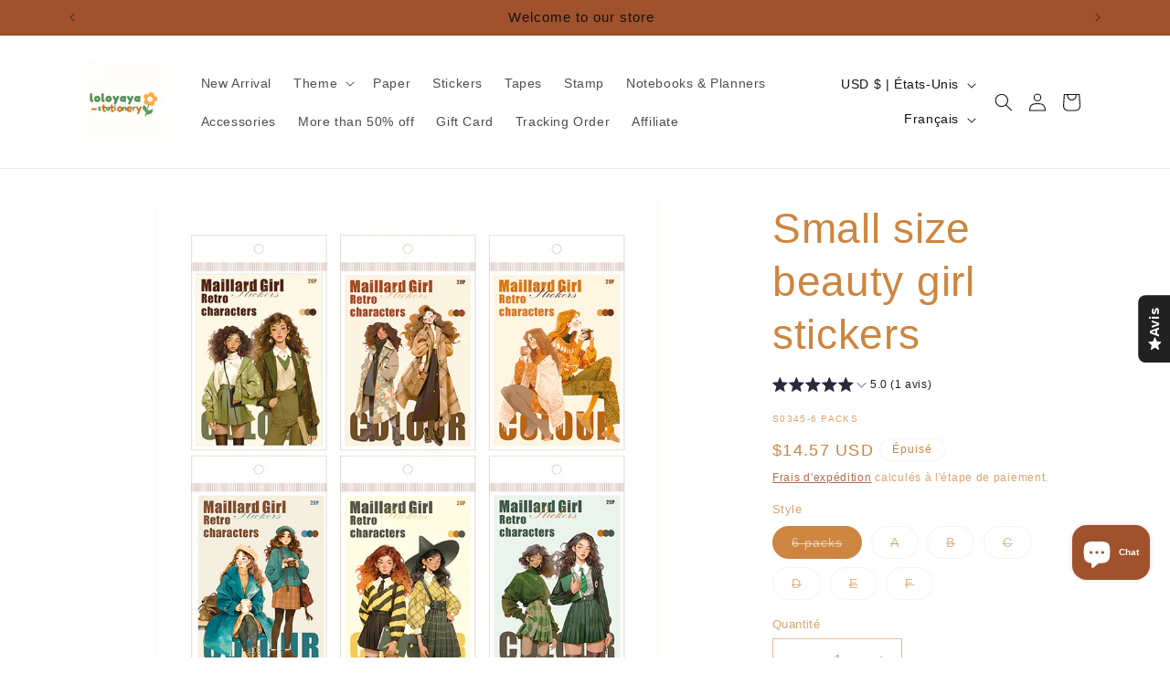

--- FILE ---
content_type: text/html; charset=utf-8
request_url: https://www.loloyaya.com/fr/products/small-size-beauty-girl-stickers
body_size: 50350
content:
<!doctype html>
<html class="no-js" lang="fr">
  <head>
    <meta charset="utf-8">
    <meta http-equiv="X-UA-Compatible" content="IE=edge">
    <meta name="viewport" content="width=device-width,initial-scale=1">
    <meta name="theme-color" content="">
    <link rel="canonical" href="https://www.loloyaya.com/fr/products/small-size-beauty-girl-stickers"><link rel="icon" type="image/png" href="//www.loloyaya.com/cdn/shop/files/android-chrome-512x512.png?crop=center&height=32&v=1732697234&width=32"><title>
      Small size beauty girl stickers
 &ndash; loloyaya</title>

    
      <meta name="description" content="Small size beauty girl stickers are used to decorate scrapbooks, art journals, cards, planners and other paper crafts, can also be used to decorate computers, cell phones, luggage and other items, they can add a unique style and personality to the items, the items are more attractive and personalized, colorful for life! Material: PET Size: within 40mm*90mm Packing: 20pcs, 20 designs*1pcs">
    

    

<meta property="og:site_name" content="loloyaya">
<meta property="og:url" content="https://www.loloyaya.com/fr/products/small-size-beauty-girl-stickers">
<meta property="og:title" content="Small size beauty girl stickers">
<meta property="og:type" content="product">
<meta property="og:description" content="Small size beauty girl stickers are used to decorate scrapbooks, art journals, cards, planners and other paper crafts, can also be used to decorate computers, cell phones, luggage and other items, they can add a unique style and personality to the items, the items are more attractive and personalized, colorful for life! Material: PET Size: within 40mm*90mm Packing: 20pcs, 20 designs*1pcs"><meta property="og:image" content="http://www.loloyaya.com/cdn/shop/files/MiradorGirl-Stickers-Scrapbooking-1.jpg?v=1722221479">
  <meta property="og:image:secure_url" content="https://www.loloyaya.com/cdn/shop/files/MiradorGirl-Stickers-Scrapbooking-1.jpg?v=1722221479">
  <meta property="og:image:width" content="800">
  <meta property="og:image:height" content="800"><meta property="og:price:amount" content="2.57">
  <meta property="og:price:currency" content="USD"><meta name="twitter:card" content="summary_large_image">
<meta name="twitter:title" content="Small size beauty girl stickers">
<meta name="twitter:description" content="Small size beauty girl stickers are used to decorate scrapbooks, art journals, cards, planners and other paper crafts, can also be used to decorate computers, cell phones, luggage and other items, they can add a unique style and personality to the items, the items are more attractive and personalized, colorful for life! Material: PET Size: within 40mm*90mm Packing: 20pcs, 20 designs*1pcs">


    <script src="//www.loloyaya.com/cdn/shop/t/10/assets/constants.js?v=58251544750838685771741957910" defer="defer"></script>
    <script src="//www.loloyaya.com/cdn/shop/t/10/assets/pubsub.js?v=158357773527763999511741957910" defer="defer"></script>
    <script src="//www.loloyaya.com/cdn/shop/t/10/assets/global.js?v=54939145903281508041741957910" defer="defer"></script><script src="//www.loloyaya.com/cdn/shop/t/10/assets/animations.js?v=88693664871331136111741957910" defer="defer"></script><script>window.performance && window.performance.mark && window.performance.mark('shopify.content_for_header.start');</script><meta name="facebook-domain-verification" content="rcpj7ho8ujhb5wu86zfpgyyhkehzf5">
<meta id="shopify-digital-wallet" name="shopify-digital-wallet" content="/74389029162/digital_wallets/dialog">
<meta name="shopify-checkout-api-token" content="2ae4817f7b892f329db8cb9dbb0f3c70">
<meta id="in-context-paypal-metadata" data-shop-id="74389029162" data-venmo-supported="true" data-environment="production" data-locale="fr_FR" data-paypal-v4="true" data-currency="USD">
<link rel="alternate" hreflang="x-default" href="https://www.loloyaya.com/products/small-size-beauty-girl-stickers">
<link rel="alternate" hreflang="en" href="https://www.loloyaya.com/products/small-size-beauty-girl-stickers">
<link rel="alternate" hreflang="fr" href="https://www.loloyaya.com/fr/products/small-size-beauty-girl-stickers">
<link rel="alternate" hreflang="de" href="https://www.loloyaya.com/de/products/small-size-beauty-girl-stickers">
<link rel="alternate" hreflang="ja" href="https://www.loloyaya.com/ja/products/small-size-beauty-girl-stickers">
<link rel="alternate" hreflang="ko" href="https://www.loloyaya.com/ko/products/small-size-beauty-girl-stickers">
<link rel="alternate" hreflang="es" href="https://www.loloyaya.com/es/products/small-size-beauty-girl-stickers">
<link rel="alternate" type="application/json+oembed" href="https://www.loloyaya.com/fr/products/small-size-beauty-girl-stickers.oembed">
<script async="async" src="/checkouts/internal/preloads.js?locale=fr-US"></script>
<link rel="preconnect" href="https://shop.app" crossorigin="anonymous">
<script async="async" src="https://shop.app/checkouts/internal/preloads.js?locale=fr-US&shop_id=74389029162" crossorigin="anonymous"></script>
<script id="apple-pay-shop-capabilities" type="application/json">{"shopId":74389029162,"countryCode":"US","currencyCode":"USD","merchantCapabilities":["supports3DS"],"merchantId":"gid:\/\/shopify\/Shop\/74389029162","merchantName":"loloyaya","requiredBillingContactFields":["postalAddress","email","phone"],"requiredShippingContactFields":["postalAddress","email","phone"],"shippingType":"shipping","supportedNetworks":["visa","masterCard","amex","discover","elo","jcb"],"total":{"type":"pending","label":"loloyaya","amount":"1.00"},"shopifyPaymentsEnabled":true,"supportsSubscriptions":true}</script>
<script id="shopify-features" type="application/json">{"accessToken":"2ae4817f7b892f329db8cb9dbb0f3c70","betas":["rich-media-storefront-analytics"],"domain":"www.loloyaya.com","predictiveSearch":true,"shopId":74389029162,"locale":"fr"}</script>
<script>var Shopify = Shopify || {};
Shopify.shop = "loloyaya.myshopify.com";
Shopify.locale = "fr";
Shopify.currency = {"active":"USD","rate":"1.0"};
Shopify.country = "US";
Shopify.theme = {"name":"Dawn","id":175921299754,"schema_name":"Dawn","schema_version":"11.0.0","theme_store_id":887,"role":"main"};
Shopify.theme.handle = "null";
Shopify.theme.style = {"id":null,"handle":null};
Shopify.cdnHost = "www.loloyaya.com/cdn";
Shopify.routes = Shopify.routes || {};
Shopify.routes.root = "/fr/";</script>
<script type="module">!function(o){(o.Shopify=o.Shopify||{}).modules=!0}(window);</script>
<script>!function(o){function n(){var o=[];function n(){o.push(Array.prototype.slice.apply(arguments))}return n.q=o,n}var t=o.Shopify=o.Shopify||{};t.loadFeatures=n(),t.autoloadFeatures=n()}(window);</script>
<script>
  window.ShopifyPay = window.ShopifyPay || {};
  window.ShopifyPay.apiHost = "shop.app\/pay";
  window.ShopifyPay.redirectState = null;
</script>
<script id="shop-js-analytics" type="application/json">{"pageType":"product"}</script>
<script defer="defer" async type="module" src="//www.loloyaya.com/cdn/shopifycloud/shop-js/modules/v2/client.init-shop-cart-sync_CfnabTz1.fr.esm.js"></script>
<script defer="defer" async type="module" src="//www.loloyaya.com/cdn/shopifycloud/shop-js/modules/v2/chunk.common_1HJ87NEU.esm.js"></script>
<script defer="defer" async type="module" src="//www.loloyaya.com/cdn/shopifycloud/shop-js/modules/v2/chunk.modal_BHK_cQfO.esm.js"></script>
<script type="module">
  await import("//www.loloyaya.com/cdn/shopifycloud/shop-js/modules/v2/client.init-shop-cart-sync_CfnabTz1.fr.esm.js");
await import("//www.loloyaya.com/cdn/shopifycloud/shop-js/modules/v2/chunk.common_1HJ87NEU.esm.js");
await import("//www.loloyaya.com/cdn/shopifycloud/shop-js/modules/v2/chunk.modal_BHK_cQfO.esm.js");

  window.Shopify.SignInWithShop?.initShopCartSync?.({"fedCMEnabled":true,"windoidEnabled":true});

</script>
<script defer="defer" async type="module" src="//www.loloyaya.com/cdn/shopifycloud/shop-js/modules/v2/client.payment-terms_Cl0kKGvx.fr.esm.js"></script>
<script defer="defer" async type="module" src="//www.loloyaya.com/cdn/shopifycloud/shop-js/modules/v2/chunk.common_1HJ87NEU.esm.js"></script>
<script defer="defer" async type="module" src="//www.loloyaya.com/cdn/shopifycloud/shop-js/modules/v2/chunk.modal_BHK_cQfO.esm.js"></script>
<script type="module">
  await import("//www.loloyaya.com/cdn/shopifycloud/shop-js/modules/v2/client.payment-terms_Cl0kKGvx.fr.esm.js");
await import("//www.loloyaya.com/cdn/shopifycloud/shop-js/modules/v2/chunk.common_1HJ87NEU.esm.js");
await import("//www.loloyaya.com/cdn/shopifycloud/shop-js/modules/v2/chunk.modal_BHK_cQfO.esm.js");

  
</script>
<script>
  window.Shopify = window.Shopify || {};
  if (!window.Shopify.featureAssets) window.Shopify.featureAssets = {};
  window.Shopify.featureAssets['shop-js'] = {"shop-cart-sync":["modules/v2/client.shop-cart-sync_CJ9J03TB.fr.esm.js","modules/v2/chunk.common_1HJ87NEU.esm.js","modules/v2/chunk.modal_BHK_cQfO.esm.js"],"init-fed-cm":["modules/v2/client.init-fed-cm_DrLuZvAY.fr.esm.js","modules/v2/chunk.common_1HJ87NEU.esm.js","modules/v2/chunk.modal_BHK_cQfO.esm.js"],"shop-toast-manager":["modules/v2/client.shop-toast-manager_Bou6hV8m.fr.esm.js","modules/v2/chunk.common_1HJ87NEU.esm.js","modules/v2/chunk.modal_BHK_cQfO.esm.js"],"init-shop-cart-sync":["modules/v2/client.init-shop-cart-sync_CfnabTz1.fr.esm.js","modules/v2/chunk.common_1HJ87NEU.esm.js","modules/v2/chunk.modal_BHK_cQfO.esm.js"],"shop-button":["modules/v2/client.shop-button_B0rdi3gj.fr.esm.js","modules/v2/chunk.common_1HJ87NEU.esm.js","modules/v2/chunk.modal_BHK_cQfO.esm.js"],"init-windoid":["modules/v2/client.init-windoid_DoIbpnLP.fr.esm.js","modules/v2/chunk.common_1HJ87NEU.esm.js","modules/v2/chunk.modal_BHK_cQfO.esm.js"],"shop-cash-offers":["modules/v2/client.shop-cash-offers_PjPz4eBO.fr.esm.js","modules/v2/chunk.common_1HJ87NEU.esm.js","modules/v2/chunk.modal_BHK_cQfO.esm.js"],"pay-button":["modules/v2/client.pay-button_BNubdV5Y.fr.esm.js","modules/v2/chunk.common_1HJ87NEU.esm.js","modules/v2/chunk.modal_BHK_cQfO.esm.js"],"init-customer-accounts":["modules/v2/client.init-customer-accounts_DjJKqY88.fr.esm.js","modules/v2/client.shop-login-button_CU7S3YVC.fr.esm.js","modules/v2/chunk.common_1HJ87NEU.esm.js","modules/v2/chunk.modal_BHK_cQfO.esm.js"],"avatar":["modules/v2/client.avatar_BTnouDA3.fr.esm.js"],"checkout-modal":["modules/v2/client.checkout-modal_DHIFh2jD.fr.esm.js","modules/v2/chunk.common_1HJ87NEU.esm.js","modules/v2/chunk.modal_BHK_cQfO.esm.js"],"init-shop-for-new-customer-accounts":["modules/v2/client.init-shop-for-new-customer-accounts_CChb7f5q.fr.esm.js","modules/v2/client.shop-login-button_CU7S3YVC.fr.esm.js","modules/v2/chunk.common_1HJ87NEU.esm.js","modules/v2/chunk.modal_BHK_cQfO.esm.js"],"init-customer-accounts-sign-up":["modules/v2/client.init-customer-accounts-sign-up_B2jRZs6O.fr.esm.js","modules/v2/client.shop-login-button_CU7S3YVC.fr.esm.js","modules/v2/chunk.common_1HJ87NEU.esm.js","modules/v2/chunk.modal_BHK_cQfO.esm.js"],"init-shop-email-lookup-coordinator":["modules/v2/client.init-shop-email-lookup-coordinator_DuS0AyCe.fr.esm.js","modules/v2/chunk.common_1HJ87NEU.esm.js","modules/v2/chunk.modal_BHK_cQfO.esm.js"],"shop-follow-button":["modules/v2/client.shop-follow-button_CCmvXPjD.fr.esm.js","modules/v2/chunk.common_1HJ87NEU.esm.js","modules/v2/chunk.modal_BHK_cQfO.esm.js"],"shop-login-button":["modules/v2/client.shop-login-button_CU7S3YVC.fr.esm.js","modules/v2/chunk.common_1HJ87NEU.esm.js","modules/v2/chunk.modal_BHK_cQfO.esm.js"],"shop-login":["modules/v2/client.shop-login_Dp4teCL2.fr.esm.js","modules/v2/chunk.common_1HJ87NEU.esm.js","modules/v2/chunk.modal_BHK_cQfO.esm.js"],"lead-capture":["modules/v2/client.lead-capture_dUd1iojI.fr.esm.js","modules/v2/chunk.common_1HJ87NEU.esm.js","modules/v2/chunk.modal_BHK_cQfO.esm.js"],"payment-terms":["modules/v2/client.payment-terms_Cl0kKGvx.fr.esm.js","modules/v2/chunk.common_1HJ87NEU.esm.js","modules/v2/chunk.modal_BHK_cQfO.esm.js"]};
</script>
<script>(function() {
  var isLoaded = false;
  function asyncLoad() {
    if (isLoaded) return;
    isLoaded = true;
    var urls = ["\/\/cdn.shopify.com\/proxy\/ed4089c839cfbeac2c353b17f32b36cecbf4f031b88e444eb7ffca28e703274a\/api.goaffpro.com\/loader.js?shop=loloyaya.myshopify.com\u0026sp-cache-control=cHVibGljLCBtYXgtYWdlPTkwMA"];
    for (var i = 0; i < urls.length; i++) {
      var s = document.createElement('script');
      s.type = 'text/javascript';
      s.async = true;
      s.src = urls[i];
      var x = document.getElementsByTagName('script')[0];
      x.parentNode.insertBefore(s, x);
    }
  };
  if(window.attachEvent) {
    window.attachEvent('onload', asyncLoad);
  } else {
    window.addEventListener('load', asyncLoad, false);
  }
})();</script>
<script id="__st">var __st={"a":74389029162,"offset":28800,"reqid":"daa058ac-185a-46ae-89ca-6e2ff88e01f5-1769655903","pageurl":"www.loloyaya.com\/fr\/products\/small-size-beauty-girl-stickers","u":"220ed22cbda6","p":"product","rtyp":"product","rid":9404443099434};</script>
<script>window.ShopifyPaypalV4VisibilityTracking = true;</script>
<script id="captcha-bootstrap">!function(){'use strict';const t='contact',e='account',n='new_comment',o=[[t,t],['blogs',n],['comments',n],[t,'customer']],c=[[e,'customer_login'],[e,'guest_login'],[e,'recover_customer_password'],[e,'create_customer']],r=t=>t.map((([t,e])=>`form[action*='/${t}']:not([data-nocaptcha='true']) input[name='form_type'][value='${e}']`)).join(','),a=t=>()=>t?[...document.querySelectorAll(t)].map((t=>t.form)):[];function s(){const t=[...o],e=r(t);return a(e)}const i='password',u='form_key',d=['recaptcha-v3-token','g-recaptcha-response','h-captcha-response',i],f=()=>{try{return window.sessionStorage}catch{return}},m='__shopify_v',_=t=>t.elements[u];function p(t,e,n=!1){try{const o=window.sessionStorage,c=JSON.parse(o.getItem(e)),{data:r}=function(t){const{data:e,action:n}=t;return t[m]||n?{data:e,action:n}:{data:t,action:n}}(c);for(const[e,n]of Object.entries(r))t.elements[e]&&(t.elements[e].value=n);n&&o.removeItem(e)}catch(o){console.error('form repopulation failed',{error:o})}}const l='form_type',E='cptcha';function T(t){t.dataset[E]=!0}const w=window,h=w.document,L='Shopify',v='ce_forms',y='captcha';let A=!1;((t,e)=>{const n=(g='f06e6c50-85a8-45c8-87d0-21a2b65856fe',I='https://cdn.shopify.com/shopifycloud/storefront-forms-hcaptcha/ce_storefront_forms_captcha_hcaptcha.v1.5.2.iife.js',D={infoText:'Protégé par hCaptcha',privacyText:'Confidentialité',termsText:'Conditions'},(t,e,n)=>{const o=w[L][v],c=o.bindForm;if(c)return c(t,g,e,D).then(n);var r;o.q.push([[t,g,e,D],n]),r=I,A||(h.body.append(Object.assign(h.createElement('script'),{id:'captcha-provider',async:!0,src:r})),A=!0)});var g,I,D;w[L]=w[L]||{},w[L][v]=w[L][v]||{},w[L][v].q=[],w[L][y]=w[L][y]||{},w[L][y].protect=function(t,e){n(t,void 0,e),T(t)},Object.freeze(w[L][y]),function(t,e,n,w,h,L){const[v,y,A,g]=function(t,e,n){const i=e?o:[],u=t?c:[],d=[...i,...u],f=r(d),m=r(i),_=r(d.filter((([t,e])=>n.includes(e))));return[a(f),a(m),a(_),s()]}(w,h,L),I=t=>{const e=t.target;return e instanceof HTMLFormElement?e:e&&e.form},D=t=>v().includes(t);t.addEventListener('submit',(t=>{const e=I(t);if(!e)return;const n=D(e)&&!e.dataset.hcaptchaBound&&!e.dataset.recaptchaBound,o=_(e),c=g().includes(e)&&(!o||!o.value);(n||c)&&t.preventDefault(),c&&!n&&(function(t){try{if(!f())return;!function(t){const e=f();if(!e)return;const n=_(t);if(!n)return;const o=n.value;o&&e.removeItem(o)}(t);const e=Array.from(Array(32),(()=>Math.random().toString(36)[2])).join('');!function(t,e){_(t)||t.append(Object.assign(document.createElement('input'),{type:'hidden',name:u})),t.elements[u].value=e}(t,e),function(t,e){const n=f();if(!n)return;const o=[...t.querySelectorAll(`input[type='${i}']`)].map((({name:t})=>t)),c=[...d,...o],r={};for(const[a,s]of new FormData(t).entries())c.includes(a)||(r[a]=s);n.setItem(e,JSON.stringify({[m]:1,action:t.action,data:r}))}(t,e)}catch(e){console.error('failed to persist form',e)}}(e),e.submit())}));const S=(t,e)=>{t&&!t.dataset[E]&&(n(t,e.some((e=>e===t))),T(t))};for(const o of['focusin','change'])t.addEventListener(o,(t=>{const e=I(t);D(e)&&S(e,y())}));const B=e.get('form_key'),M=e.get(l),P=B&&M;t.addEventListener('DOMContentLoaded',(()=>{const t=y();if(P)for(const e of t)e.elements[l].value===M&&p(e,B);[...new Set([...A(),...v().filter((t=>'true'===t.dataset.shopifyCaptcha))])].forEach((e=>S(e,t)))}))}(h,new URLSearchParams(w.location.search),n,t,e,['guest_login'])})(!0,!0)}();</script>
<script integrity="sha256-4kQ18oKyAcykRKYeNunJcIwy7WH5gtpwJnB7kiuLZ1E=" data-source-attribution="shopify.loadfeatures" defer="defer" src="//www.loloyaya.com/cdn/shopifycloud/storefront/assets/storefront/load_feature-a0a9edcb.js" crossorigin="anonymous"></script>
<script crossorigin="anonymous" defer="defer" src="//www.loloyaya.com/cdn/shopifycloud/storefront/assets/shopify_pay/storefront-65b4c6d7.js?v=20250812"></script>
<script data-source-attribution="shopify.dynamic_checkout.dynamic.init">var Shopify=Shopify||{};Shopify.PaymentButton=Shopify.PaymentButton||{isStorefrontPortableWallets:!0,init:function(){window.Shopify.PaymentButton.init=function(){};var t=document.createElement("script");t.src="https://www.loloyaya.com/cdn/shopifycloud/portable-wallets/latest/portable-wallets.fr.js",t.type="module",document.head.appendChild(t)}};
</script>
<script data-source-attribution="shopify.dynamic_checkout.buyer_consent">
  function portableWalletsHideBuyerConsent(e){var t=document.getElementById("shopify-buyer-consent"),n=document.getElementById("shopify-subscription-policy-button");t&&n&&(t.classList.add("hidden"),t.setAttribute("aria-hidden","true"),n.removeEventListener("click",e))}function portableWalletsShowBuyerConsent(e){var t=document.getElementById("shopify-buyer-consent"),n=document.getElementById("shopify-subscription-policy-button");t&&n&&(t.classList.remove("hidden"),t.removeAttribute("aria-hidden"),n.addEventListener("click",e))}window.Shopify?.PaymentButton&&(window.Shopify.PaymentButton.hideBuyerConsent=portableWalletsHideBuyerConsent,window.Shopify.PaymentButton.showBuyerConsent=portableWalletsShowBuyerConsent);
</script>
<script>
  function portableWalletsCleanup(e){e&&e.src&&console.error("Failed to load portable wallets script "+e.src);var t=document.querySelectorAll("shopify-accelerated-checkout .shopify-payment-button__skeleton, shopify-accelerated-checkout-cart .wallet-cart-button__skeleton"),e=document.getElementById("shopify-buyer-consent");for(let e=0;e<t.length;e++)t[e].remove();e&&e.remove()}function portableWalletsNotLoadedAsModule(e){e instanceof ErrorEvent&&"string"==typeof e.message&&e.message.includes("import.meta")&&"string"==typeof e.filename&&e.filename.includes("portable-wallets")&&(window.removeEventListener("error",portableWalletsNotLoadedAsModule),window.Shopify.PaymentButton.failedToLoad=e,"loading"===document.readyState?document.addEventListener("DOMContentLoaded",window.Shopify.PaymentButton.init):window.Shopify.PaymentButton.init())}window.addEventListener("error",portableWalletsNotLoadedAsModule);
</script>

<script type="module" src="https://www.loloyaya.com/cdn/shopifycloud/portable-wallets/latest/portable-wallets.fr.js" onError="portableWalletsCleanup(this)" crossorigin="anonymous"></script>
<script nomodule>
  document.addEventListener("DOMContentLoaded", portableWalletsCleanup);
</script>

<script id='scb4127' type='text/javascript' async='' src='https://www.loloyaya.com/cdn/shopifycloud/privacy-banner/storefront-banner.js'></script><link id="shopify-accelerated-checkout-styles" rel="stylesheet" media="screen" href="https://www.loloyaya.com/cdn/shopifycloud/portable-wallets/latest/accelerated-checkout-backwards-compat.css" crossorigin="anonymous">
<style id="shopify-accelerated-checkout-cart">
        #shopify-buyer-consent {
  margin-top: 1em;
  display: inline-block;
  width: 100%;
}

#shopify-buyer-consent.hidden {
  display: none;
}

#shopify-subscription-policy-button {
  background: none;
  border: none;
  padding: 0;
  text-decoration: underline;
  font-size: inherit;
  cursor: pointer;
}

#shopify-subscription-policy-button::before {
  box-shadow: none;
}

      </style>
<script id="sections-script" data-sections="header" defer="defer" src="//www.loloyaya.com/cdn/shop/t/10/compiled_assets/scripts.js?v=6533"></script>
<script>window.performance && window.performance.mark && window.performance.mark('shopify.content_for_header.end');</script>


    <style data-shopify>
      
      
      
      
      

      
        :root,
        .color-inverse {
          --color-background: 255,255,255;
        
          --gradient-background: #ffffff;
        
        --color-foreground: 205,133,63;
        --color-shadow: 18,18,18;
        --color-button: 160,82,45;
        --color-button-text: 255,255,255;
        --color-secondary-button: 255,255,255;
        --color-secondary-button-text: 160,82,45;
        --color-link: 160,82,45;
        --color-badge-foreground: 205,133,63;
        --color-badge-background: 255,255,255;
        --color-badge-border: 205,133,63;
        --payment-terms-background-color: rgb(255 255 255);
      }
      
        
        .color-accent-2 {
          --color-background: 205,133,63;
        
          --gradient-background: #cd853f;
        
        --color-foreground: 18,18,18;
        --color-shadow: 0,0,0;
        --color-button: 255,255,255;
        --color-button-text: 0,0,0;
        --color-secondary-button: 205,133,63;
        --color-secondary-button-text: 18,18,18;
        --color-link: 18,18,18;
        --color-badge-foreground: 18,18,18;
        --color-badge-background: 205,133,63;
        --color-badge-border: 18,18,18;
        --payment-terms-background-color: rgb(205 133 63);
      }
      
        
        .color-accent-1 {
          --color-background: 18,18,18;
        
          --gradient-background: #121212;
        
        --color-foreground: 255,255,255;
        --color-shadow: 18,18,18;
        --color-button: 255,255,255;
        --color-button-text: 18,18,18;
        --color-secondary-button: 18,18,18;
        --color-secondary-button-text: 18,18,18;
        --color-link: 18,18,18;
        --color-badge-foreground: 255,255,255;
        --color-badge-background: 18,18,18;
        --color-badge-border: 255,255,255;
        --payment-terms-background-color: rgb(18 18 18);
      }
      
        
        .color-background-2 {
          --color-background: 243,243,243;
        
          --gradient-background: #f3f3f3;
        
        --color-foreground: 18,18,18;
        --color-shadow: 18,18,18;
        --color-button: 18,18,18;
        --color-button-text: 243,243,243;
        --color-secondary-button: 243,243,243;
        --color-secondary-button-text: 18,18,18;
        --color-link: 18,18,18;
        --color-badge-foreground: 18,18,18;
        --color-badge-background: 243,243,243;
        --color-badge-border: 18,18,18;
        --payment-terms-background-color: rgb(243 243 243);
      }
      
        
        .color-background-1 {
          --color-background: 255,255,255;
        
          --gradient-background: #ffffff;
        
        --color-foreground: 18,18,18;
        --color-shadow: 18,18,18;
        --color-button: 18,18,18;
        --color-button-text: 255,255,255;
        --color-secondary-button: 255,255,255;
        --color-secondary-button-text: 18,18,18;
        --color-link: 18,18,18;
        --color-badge-foreground: 18,18,18;
        --color-badge-background: 255,255,255;
        --color-badge-border: 18,18,18;
        --payment-terms-background-color: rgb(255 255 255);
      }
      
        
        .color-scheme-2ffce78c-623e-476c-904f-ffd928f1bcd4 {
          --color-background: 160,82,45;
        
          --gradient-background: #a0522d;
        
        --color-foreground: 18,18,18;
        --color-shadow: 18,18,18;
        --color-button: 255,255,255;
        --color-button-text: 0,0,0;
        --color-secondary-button: 160,82,45;
        --color-secondary-button-text: 255,255,255;
        --color-link: 255,255,255;
        --color-badge-foreground: 18,18,18;
        --color-badge-background: 160,82,45;
        --color-badge-border: 18,18,18;
        --payment-terms-background-color: rgb(160 82 45);
      }
      

      body, .color-inverse, .color-accent-2, .color-accent-1, .color-background-2, .color-background-1, .color-scheme-2ffce78c-623e-476c-904f-ffd928f1bcd4 {
        color: rgba(var(--color-foreground), 0.75);
        background-color: rgb(var(--color-background));
      }

      :root {
        --font-body-family: "system_ui", -apple-system, 'Segoe UI', Roboto, 'Helvetica Neue', 'Noto Sans', 'Liberation Sans', Arial, sans-serif, 'Apple Color Emoji', 'Segoe UI Emoji', 'Segoe UI Symbol', 'Noto Color Emoji';
        --font-body-style: normal;
        --font-body-weight: 400;
        --font-body-weight-bold: 700;

        --font-heading-family: "system_ui", -apple-system, 'Segoe UI', Roboto, 'Helvetica Neue', 'Noto Sans', 'Liberation Sans', Arial, sans-serif, 'Apple Color Emoji', 'Segoe UI Emoji', 'Segoe UI Symbol', 'Noto Color Emoji';
        --font-heading-style: normal;
        --font-heading-weight: 400;

        --font-body-scale: 1.0;
        --font-heading-scale: 1.15;

        --media-padding: px;
        --media-border-opacity: 0.05;
        --media-border-width: 1px;
        --media-radius: 0px;
        --media-shadow-opacity: 0.0;
        --media-shadow-horizontal-offset: 0px;
        --media-shadow-vertical-offset: 4px;
        --media-shadow-blur-radius: 5px;
        --media-shadow-visible: 0;

        --page-width: 120rem;
        --page-width-margin: 0rem;

        --product-card-image-padding: 0.0rem;
        --product-card-corner-radius: 0.0rem;
        --product-card-text-alignment: left;
        --product-card-border-width: 0.0rem;
        --product-card-border-opacity: 0.1;
        --product-card-shadow-opacity: 0.0;
        --product-card-shadow-visible: 0;
        --product-card-shadow-horizontal-offset: 0.0rem;
        --product-card-shadow-vertical-offset: 0.4rem;
        --product-card-shadow-blur-radius: 0.5rem;

        --collection-card-image-padding: 0.0rem;
        --collection-card-corner-radius: 0.0rem;
        --collection-card-text-alignment: left;
        --collection-card-border-width: 0.0rem;
        --collection-card-border-opacity: 0.1;
        --collection-card-shadow-opacity: 0.0;
        --collection-card-shadow-visible: 0;
        --collection-card-shadow-horizontal-offset: 0.0rem;
        --collection-card-shadow-vertical-offset: 0.4rem;
        --collection-card-shadow-blur-radius: 0.5rem;

        --blog-card-image-padding: 0.0rem;
        --blog-card-corner-radius: 0.0rem;
        --blog-card-text-alignment: left;
        --blog-card-border-width: 0.0rem;
        --blog-card-border-opacity: 0.1;
        --blog-card-shadow-opacity: 0.0;
        --blog-card-shadow-visible: 0;
        --blog-card-shadow-horizontal-offset: 0.0rem;
        --blog-card-shadow-vertical-offset: 0.4rem;
        --blog-card-shadow-blur-radius: 0.5rem;

        --badge-corner-radius: 4.0rem;

        --popup-border-width: 1px;
        --popup-border-opacity: 0.1;
        --popup-corner-radius: 0px;
        --popup-shadow-opacity: 0.05;
        --popup-shadow-horizontal-offset: 0px;
        --popup-shadow-vertical-offset: 4px;
        --popup-shadow-blur-radius: 5px;

        --drawer-border-width: 1px;
        --drawer-border-opacity: 0.1;
        --drawer-shadow-opacity: 0.0;
        --drawer-shadow-horizontal-offset: 0px;
        --drawer-shadow-vertical-offset: 4px;
        --drawer-shadow-blur-radius: 5px;

        --spacing-sections-desktop: 0px;
        --spacing-sections-mobile: 0px;

        --grid-desktop-vertical-spacing: 8px;
        --grid-desktop-horizontal-spacing: 8px;
        --grid-mobile-vertical-spacing: 4px;
        --grid-mobile-horizontal-spacing: 4px;

        --text-boxes-border-opacity: 0.1;
        --text-boxes-border-width: 0px;
        --text-boxes-radius: 0px;
        --text-boxes-shadow-opacity: 0.0;
        --text-boxes-shadow-visible: 0;
        --text-boxes-shadow-horizontal-offset: 0px;
        --text-boxes-shadow-vertical-offset: 4px;
        --text-boxes-shadow-blur-radius: 5px;

        --buttons-radius: 0px;
        --buttons-radius-outset: 0px;
        --buttons-border-width: 1px;
        --buttons-border-opacity: 1.0;
        --buttons-shadow-opacity: 0.0;
        --buttons-shadow-visible: 0;
        --buttons-shadow-horizontal-offset: 0px;
        --buttons-shadow-vertical-offset: 4px;
        --buttons-shadow-blur-radius: 5px;
        --buttons-border-offset: 0px;

        --inputs-radius: 0px;
        --inputs-border-width: 1px;
        --inputs-border-opacity: 0.55;
        --inputs-shadow-opacity: 0.0;
        --inputs-shadow-horizontal-offset: 0px;
        --inputs-margin-offset: 0px;
        --inputs-shadow-vertical-offset: 4px;
        --inputs-shadow-blur-radius: 5px;
        --inputs-radius-outset: 0px;

        --variant-pills-radius: 40px;
        --variant-pills-border-width: 1px;
        --variant-pills-border-opacity: 0.55;
        --variant-pills-shadow-opacity: 0.0;
        --variant-pills-shadow-horizontal-offset: 0px;
        --variant-pills-shadow-vertical-offset: 4px;
        --variant-pills-shadow-blur-radius: 5px;
      }

      *,
      *::before,
      *::after {
        box-sizing: inherit;
      }

      html {
        box-sizing: border-box;
        font-size: calc(var(--font-body-scale) * 62.5%);
        height: 100%;
      }

      body {
        display: grid;
        grid-template-rows: auto auto 1fr auto;
        grid-template-columns: 100%;
        min-height: 100%;
        margin: 0;
        font-size: 1.5rem;
        letter-spacing: 0.06rem;
        line-height: calc(1 + 0.8 / var(--font-body-scale));
        font-family: var(--font-body-family);
        font-style: var(--font-body-style);
        font-weight: var(--font-body-weight);
      }

      @media screen and (min-width: 750px) {
        body {
          font-size: 1.6rem;
        }
      }
    </style>

    <link href="//www.loloyaya.com/cdn/shop/t/10/assets/base.css?v=165191016556652226921741957910" rel="stylesheet" type="text/css" media="all" />
<link href="//www.loloyaya.com/cdn/shop/t/10/assets/component-localization-form.css?v=143319823105703127341741957910" rel="stylesheet" type="text/css" media="all" />
      <script src="//www.loloyaya.com/cdn/shop/t/10/assets/localization-form.js?v=161644695336821385561741957910" defer="defer"></script><link
        rel="stylesheet"
        href="//www.loloyaya.com/cdn/shop/t/10/assets/component-predictive-search.css?v=118923337488134913561741957910"
        media="print"
        onload="this.media='all'"
      ><script>
      document.documentElement.className = document.documentElement.className.replace('no-js', 'js');
      if (Shopify.designMode) {
        document.documentElement.classList.add('shopify-design-mode');
      }
    </script>
  <script src="https://cdn.shopify.com/extensions/019bb158-f4e7-725f-a600-ef9c348de641/theme-app-extension-245/assets/alireviews-box.min.js" type="text/javascript" defer="defer"></script>
<script src="https://cdn.shopify.com/extensions/019bb158-f4e7-725f-a600-ef9c348de641/theme-app-extension-245/assets/alireviews.min.js" type="text/javascript" defer="defer"></script>
<script src="https://cdn.shopify.com/extensions/019bb158-f4e7-725f-a600-ef9c348de641/theme-app-extension-245/assets/alireviews-star-rating.min.js" type="text/javascript" defer="defer"></script>
<script src="https://cdn.shopify.com/extensions/e8878072-2f6b-4e89-8082-94b04320908d/inbox-1254/assets/inbox-chat-loader.js" type="text/javascript" defer="defer"></script>
<link href="https://monorail-edge.shopifysvc.com" rel="dns-prefetch">
<script>(function(){if ("sendBeacon" in navigator && "performance" in window) {try {var session_token_from_headers = performance.getEntriesByType('navigation')[0].serverTiming.find(x => x.name == '_s').description;} catch {var session_token_from_headers = undefined;}var session_cookie_matches = document.cookie.match(/_shopify_s=([^;]*)/);var session_token_from_cookie = session_cookie_matches && session_cookie_matches.length === 2 ? session_cookie_matches[1] : "";var session_token = session_token_from_headers || session_token_from_cookie || "";function handle_abandonment_event(e) {var entries = performance.getEntries().filter(function(entry) {return /monorail-edge.shopifysvc.com/.test(entry.name);});if (!window.abandonment_tracked && entries.length === 0) {window.abandonment_tracked = true;var currentMs = Date.now();var navigation_start = performance.timing.navigationStart;var payload = {shop_id: 74389029162,url: window.location.href,navigation_start,duration: currentMs - navigation_start,session_token,page_type: "product"};window.navigator.sendBeacon("https://monorail-edge.shopifysvc.com/v1/produce", JSON.stringify({schema_id: "online_store_buyer_site_abandonment/1.1",payload: payload,metadata: {event_created_at_ms: currentMs,event_sent_at_ms: currentMs}}));}}window.addEventListener('pagehide', handle_abandonment_event);}}());</script>
<script id="web-pixels-manager-setup">(function e(e,d,r,n,o){if(void 0===o&&(o={}),!Boolean(null===(a=null===(i=window.Shopify)||void 0===i?void 0:i.analytics)||void 0===a?void 0:a.replayQueue)){var i,a;window.Shopify=window.Shopify||{};var t=window.Shopify;t.analytics=t.analytics||{};var s=t.analytics;s.replayQueue=[],s.publish=function(e,d,r){return s.replayQueue.push([e,d,r]),!0};try{self.performance.mark("wpm:start")}catch(e){}var l=function(){var e={modern:/Edge?\/(1{2}[4-9]|1[2-9]\d|[2-9]\d{2}|\d{4,})\.\d+(\.\d+|)|Firefox\/(1{2}[4-9]|1[2-9]\d|[2-9]\d{2}|\d{4,})\.\d+(\.\d+|)|Chrom(ium|e)\/(9{2}|\d{3,})\.\d+(\.\d+|)|(Maci|X1{2}).+ Version\/(15\.\d+|(1[6-9]|[2-9]\d|\d{3,})\.\d+)([,.]\d+|)( \(\w+\)|)( Mobile\/\w+|) Safari\/|Chrome.+OPR\/(9{2}|\d{3,})\.\d+\.\d+|(CPU[ +]OS|iPhone[ +]OS|CPU[ +]iPhone|CPU IPhone OS|CPU iPad OS)[ +]+(15[._]\d+|(1[6-9]|[2-9]\d|\d{3,})[._]\d+)([._]\d+|)|Android:?[ /-](13[3-9]|1[4-9]\d|[2-9]\d{2}|\d{4,})(\.\d+|)(\.\d+|)|Android.+Firefox\/(13[5-9]|1[4-9]\d|[2-9]\d{2}|\d{4,})\.\d+(\.\d+|)|Android.+Chrom(ium|e)\/(13[3-9]|1[4-9]\d|[2-9]\d{2}|\d{4,})\.\d+(\.\d+|)|SamsungBrowser\/([2-9]\d|\d{3,})\.\d+/,legacy:/Edge?\/(1[6-9]|[2-9]\d|\d{3,})\.\d+(\.\d+|)|Firefox\/(5[4-9]|[6-9]\d|\d{3,})\.\d+(\.\d+|)|Chrom(ium|e)\/(5[1-9]|[6-9]\d|\d{3,})\.\d+(\.\d+|)([\d.]+$|.*Safari\/(?![\d.]+ Edge\/[\d.]+$))|(Maci|X1{2}).+ Version\/(10\.\d+|(1[1-9]|[2-9]\d|\d{3,})\.\d+)([,.]\d+|)( \(\w+\)|)( Mobile\/\w+|) Safari\/|Chrome.+OPR\/(3[89]|[4-9]\d|\d{3,})\.\d+\.\d+|(CPU[ +]OS|iPhone[ +]OS|CPU[ +]iPhone|CPU IPhone OS|CPU iPad OS)[ +]+(10[._]\d+|(1[1-9]|[2-9]\d|\d{3,})[._]\d+)([._]\d+|)|Android:?[ /-](13[3-9]|1[4-9]\d|[2-9]\d{2}|\d{4,})(\.\d+|)(\.\d+|)|Mobile Safari.+OPR\/([89]\d|\d{3,})\.\d+\.\d+|Android.+Firefox\/(13[5-9]|1[4-9]\d|[2-9]\d{2}|\d{4,})\.\d+(\.\d+|)|Android.+Chrom(ium|e)\/(13[3-9]|1[4-9]\d|[2-9]\d{2}|\d{4,})\.\d+(\.\d+|)|Android.+(UC? ?Browser|UCWEB|U3)[ /]?(15\.([5-9]|\d{2,})|(1[6-9]|[2-9]\d|\d{3,})\.\d+)\.\d+|SamsungBrowser\/(5\.\d+|([6-9]|\d{2,})\.\d+)|Android.+MQ{2}Browser\/(14(\.(9|\d{2,})|)|(1[5-9]|[2-9]\d|\d{3,})(\.\d+|))(\.\d+|)|K[Aa][Ii]OS\/(3\.\d+|([4-9]|\d{2,})\.\d+)(\.\d+|)/},d=e.modern,r=e.legacy,n=navigator.userAgent;return n.match(d)?"modern":n.match(r)?"legacy":"unknown"}(),u="modern"===l?"modern":"legacy",c=(null!=n?n:{modern:"",legacy:""})[u],f=function(e){return[e.baseUrl,"/wpm","/b",e.hashVersion,"modern"===e.buildTarget?"m":"l",".js"].join("")}({baseUrl:d,hashVersion:r,buildTarget:u}),m=function(e){var d=e.version,r=e.bundleTarget,n=e.surface,o=e.pageUrl,i=e.monorailEndpoint;return{emit:function(e){var a=e.status,t=e.errorMsg,s=(new Date).getTime(),l=JSON.stringify({metadata:{event_sent_at_ms:s},events:[{schema_id:"web_pixels_manager_load/3.1",payload:{version:d,bundle_target:r,page_url:o,status:a,surface:n,error_msg:t},metadata:{event_created_at_ms:s}}]});if(!i)return console&&console.warn&&console.warn("[Web Pixels Manager] No Monorail endpoint provided, skipping logging."),!1;try{return self.navigator.sendBeacon.bind(self.navigator)(i,l)}catch(e){}var u=new XMLHttpRequest;try{return u.open("POST",i,!0),u.setRequestHeader("Content-Type","text/plain"),u.send(l),!0}catch(e){return console&&console.warn&&console.warn("[Web Pixels Manager] Got an unhandled error while logging to Monorail."),!1}}}}({version:r,bundleTarget:l,surface:e.surface,pageUrl:self.location.href,monorailEndpoint:e.monorailEndpoint});try{o.browserTarget=l,function(e){var d=e.src,r=e.async,n=void 0===r||r,o=e.onload,i=e.onerror,a=e.sri,t=e.scriptDataAttributes,s=void 0===t?{}:t,l=document.createElement("script"),u=document.querySelector("head"),c=document.querySelector("body");if(l.async=n,l.src=d,a&&(l.integrity=a,l.crossOrigin="anonymous"),s)for(var f in s)if(Object.prototype.hasOwnProperty.call(s,f))try{l.dataset[f]=s[f]}catch(e){}if(o&&l.addEventListener("load",o),i&&l.addEventListener("error",i),u)u.appendChild(l);else{if(!c)throw new Error("Did not find a head or body element to append the script");c.appendChild(l)}}({src:f,async:!0,onload:function(){if(!function(){var e,d;return Boolean(null===(d=null===(e=window.Shopify)||void 0===e?void 0:e.analytics)||void 0===d?void 0:d.initialized)}()){var d=window.webPixelsManager.init(e)||void 0;if(d){var r=window.Shopify.analytics;r.replayQueue.forEach((function(e){var r=e[0],n=e[1],o=e[2];d.publishCustomEvent(r,n,o)})),r.replayQueue=[],r.publish=d.publishCustomEvent,r.visitor=d.visitor,r.initialized=!0}}},onerror:function(){return m.emit({status:"failed",errorMsg:"".concat(f," has failed to load")})},sri:function(e){var d=/^sha384-[A-Za-z0-9+/=]+$/;return"string"==typeof e&&d.test(e)}(c)?c:"",scriptDataAttributes:o}),m.emit({status:"loading"})}catch(e){m.emit({status:"failed",errorMsg:(null==e?void 0:e.message)||"Unknown error"})}}})({shopId: 74389029162,storefrontBaseUrl: "https://www.loloyaya.com",extensionsBaseUrl: "https://extensions.shopifycdn.com/cdn/shopifycloud/web-pixels-manager",monorailEndpoint: "https://monorail-edge.shopifysvc.com/unstable/produce_batch",surface: "storefront-renderer",enabledBetaFlags: ["2dca8a86"],webPixelsConfigList: [{"id":"1088291114","configuration":"{\"shop\":\"loloyaya.myshopify.com\",\"cookie_duration\":\"604800\"}","eventPayloadVersion":"v1","runtimeContext":"STRICT","scriptVersion":"a2e7513c3708f34b1f617d7ce88f9697","type":"APP","apiClientId":2744533,"privacyPurposes":["ANALYTICS","MARKETING"],"dataSharingAdjustments":{"protectedCustomerApprovalScopes":["read_customer_address","read_customer_email","read_customer_name","read_customer_personal_data","read_customer_phone"]}},{"id":"865501482","configuration":"{\"config\":\"{\\\"pixel_id\\\":\\\"AW-11521789109\\\",\\\"target_country\\\":\\\"US\\\",\\\"gtag_events\\\":[{\\\"type\\\":\\\"search\\\",\\\"action_label\\\":\\\"AW-11521789109\\\/X9IwCPClwZEaELWZgvYq\\\"},{\\\"type\\\":\\\"begin_checkout\\\",\\\"action_label\\\":\\\"AW-11521789109\\\/8SkXCPalwZEaELWZgvYq\\\"},{\\\"type\\\":\\\"view_item\\\",\\\"action_label\\\":[\\\"AW-11521789109\\\/Yo2yCO2lwZEaELWZgvYq\\\",\\\"MC-SNYNP3QR9S\\\"]},{\\\"type\\\":\\\"purchase\\\",\\\"action_label\\\":[\\\"AW-11521789109\\\/CXN5CO-kwZEaELWZgvYq\\\",\\\"MC-SNYNP3QR9S\\\"]},{\\\"type\\\":\\\"page_view\\\",\\\"action_label\\\":[\\\"AW-11521789109\\\/jzjhCOqlwZEaELWZgvYq\\\",\\\"MC-SNYNP3QR9S\\\"]},{\\\"type\\\":\\\"add_payment_info\\\",\\\"action_label\\\":\\\"AW-11521789109\\\/Ip7sCPmlwZEaELWZgvYq\\\"},{\\\"type\\\":\\\"add_to_cart\\\",\\\"action_label\\\":\\\"AW-11521789109\\\/Ej4ZCPOlwZEaELWZgvYq\\\"}],\\\"enable_monitoring_mode\\\":false}\"}","eventPayloadVersion":"v1","runtimeContext":"OPEN","scriptVersion":"b2a88bafab3e21179ed38636efcd8a93","type":"APP","apiClientId":1780363,"privacyPurposes":[],"dataSharingAdjustments":{"protectedCustomerApprovalScopes":["read_customer_address","read_customer_email","read_customer_name","read_customer_personal_data","read_customer_phone"]}},{"id":"367395114","configuration":"{\"pixel_id\":\"377511691757833\",\"pixel_type\":\"facebook_pixel\"}","eventPayloadVersion":"v1","runtimeContext":"OPEN","scriptVersion":"ca16bc87fe92b6042fbaa3acc2fbdaa6","type":"APP","apiClientId":2329312,"privacyPurposes":["ANALYTICS","MARKETING","SALE_OF_DATA"],"dataSharingAdjustments":{"protectedCustomerApprovalScopes":["read_customer_address","read_customer_email","read_customer_name","read_customer_personal_data","read_customer_phone"]}},{"id":"140443946","eventPayloadVersion":"v1","runtimeContext":"LAX","scriptVersion":"1","type":"CUSTOM","privacyPurposes":["MARKETING"],"name":"Meta pixel (migrated)"},{"id":"shopify-app-pixel","configuration":"{}","eventPayloadVersion":"v1","runtimeContext":"STRICT","scriptVersion":"0450","apiClientId":"shopify-pixel","type":"APP","privacyPurposes":["ANALYTICS","MARKETING"]},{"id":"shopify-custom-pixel","eventPayloadVersion":"v1","runtimeContext":"LAX","scriptVersion":"0450","apiClientId":"shopify-pixel","type":"CUSTOM","privacyPurposes":["ANALYTICS","MARKETING"]}],isMerchantRequest: false,initData: {"shop":{"name":"loloyaya","paymentSettings":{"currencyCode":"USD"},"myshopifyDomain":"loloyaya.myshopify.com","countryCode":"US","storefrontUrl":"https:\/\/www.loloyaya.com\/fr"},"customer":null,"cart":null,"checkout":null,"productVariants":[{"price":{"amount":14.57,"currencyCode":"USD"},"product":{"title":"Small size beauty girl stickers","vendor":"lolo","id":"9404443099434","untranslatedTitle":"Small size beauty girl stickers","url":"\/fr\/products\/small-size-beauty-girl-stickers","type":""},"id":"49002663379242","image":{"src":"\/\/www.loloyaya.com\/cdn\/shop\/files\/MiradorGirl-Stickers-Scrapbooking.jpg?v=1722221479"},"sku":"S0345-6 packs","title":"6 packs","untranslatedTitle":"6 packs"},{"price":{"amount":2.57,"currencyCode":"USD"},"product":{"title":"Small size beauty girl stickers","vendor":"lolo","id":"9404443099434","untranslatedTitle":"Small size beauty girl stickers","url":"\/fr\/products\/small-size-beauty-girl-stickers","type":""},"id":"49002663412010","image":{"src":"\/\/www.loloyaya.com\/cdn\/shop\/files\/MiradorGirl-Stickers-Scrapbooking-A.jpg?v=1722221479"},"sku":"S0345-A","title":"A","untranslatedTitle":"A"},{"price":{"amount":2.57,"currencyCode":"USD"},"product":{"title":"Small size beauty girl stickers","vendor":"lolo","id":"9404443099434","untranslatedTitle":"Small size beauty girl stickers","url":"\/fr\/products\/small-size-beauty-girl-stickers","type":""},"id":"49002663444778","image":{"src":"\/\/www.loloyaya.com\/cdn\/shop\/files\/MiradorGirl-Stickers-Scrapbooking-B.jpg?v=1722221479"},"sku":"S0345-B","title":"B","untranslatedTitle":"B"},{"price":{"amount":2.57,"currencyCode":"USD"},"product":{"title":"Small size beauty girl stickers","vendor":"lolo","id":"9404443099434","untranslatedTitle":"Small size beauty girl stickers","url":"\/fr\/products\/small-size-beauty-girl-stickers","type":""},"id":"49002663477546","image":{"src":"\/\/www.loloyaya.com\/cdn\/shop\/files\/MiradorGirl-Stickers-Scrapbooking-C.jpg?v=1722221479"},"sku":"S0345-C","title":"C","untranslatedTitle":"C"},{"price":{"amount":2.57,"currencyCode":"USD"},"product":{"title":"Small size beauty girl stickers","vendor":"lolo","id":"9404443099434","untranslatedTitle":"Small size beauty girl stickers","url":"\/fr\/products\/small-size-beauty-girl-stickers","type":""},"id":"49002663510314","image":{"src":"\/\/www.loloyaya.com\/cdn\/shop\/files\/MiradorGirl-Stickers-Scrapbooking-D.jpg?v=1722221479"},"sku":"S0345-D","title":"D","untranslatedTitle":"D"},{"price":{"amount":2.57,"currencyCode":"USD"},"product":{"title":"Small size beauty girl stickers","vendor":"lolo","id":"9404443099434","untranslatedTitle":"Small size beauty girl stickers","url":"\/fr\/products\/small-size-beauty-girl-stickers","type":""},"id":"49002663543082","image":{"src":"\/\/www.loloyaya.com\/cdn\/shop\/files\/MiradorGirl-Stickers-Scrapbooking-E.jpg?v=1722221479"},"sku":"S0345-E","title":"E","untranslatedTitle":"E"},{"price":{"amount":2.57,"currencyCode":"USD"},"product":{"title":"Small size beauty girl stickers","vendor":"lolo","id":"9404443099434","untranslatedTitle":"Small size beauty girl stickers","url":"\/fr\/products\/small-size-beauty-girl-stickers","type":""},"id":"49002663575850","image":{"src":"\/\/www.loloyaya.com\/cdn\/shop\/files\/MiradorGirl-Stickers-Scrapbooking-F.jpg?v=1722221479"},"sku":"S0345-F","title":"F","untranslatedTitle":"F"}],"purchasingCompany":null},},"https://www.loloyaya.com/cdn","1d2a099fw23dfb22ep557258f5m7a2edbae",{"modern":"","legacy":""},{"shopId":"74389029162","storefrontBaseUrl":"https:\/\/www.loloyaya.com","extensionBaseUrl":"https:\/\/extensions.shopifycdn.com\/cdn\/shopifycloud\/web-pixels-manager","surface":"storefront-renderer","enabledBetaFlags":"[\"2dca8a86\"]","isMerchantRequest":"false","hashVersion":"1d2a099fw23dfb22ep557258f5m7a2edbae","publish":"custom","events":"[[\"page_viewed\",{}],[\"product_viewed\",{\"productVariant\":{\"price\":{\"amount\":14.57,\"currencyCode\":\"USD\"},\"product\":{\"title\":\"Small size beauty girl stickers\",\"vendor\":\"lolo\",\"id\":\"9404443099434\",\"untranslatedTitle\":\"Small size beauty girl stickers\",\"url\":\"\/fr\/products\/small-size-beauty-girl-stickers\",\"type\":\"\"},\"id\":\"49002663379242\",\"image\":{\"src\":\"\/\/www.loloyaya.com\/cdn\/shop\/files\/MiradorGirl-Stickers-Scrapbooking.jpg?v=1722221479\"},\"sku\":\"S0345-6 packs\",\"title\":\"6 packs\",\"untranslatedTitle\":\"6 packs\"}}]]"});</script><script>
  window.ShopifyAnalytics = window.ShopifyAnalytics || {};
  window.ShopifyAnalytics.meta = window.ShopifyAnalytics.meta || {};
  window.ShopifyAnalytics.meta.currency = 'USD';
  var meta = {"product":{"id":9404443099434,"gid":"gid:\/\/shopify\/Product\/9404443099434","vendor":"lolo","type":"","handle":"small-size-beauty-girl-stickers","variants":[{"id":49002663379242,"price":1457,"name":"Small size beauty girl stickers - 6 packs","public_title":"6 packs","sku":"S0345-6 packs"},{"id":49002663412010,"price":257,"name":"Small size beauty girl stickers - A","public_title":"A","sku":"S0345-A"},{"id":49002663444778,"price":257,"name":"Small size beauty girl stickers - B","public_title":"B","sku":"S0345-B"},{"id":49002663477546,"price":257,"name":"Small size beauty girl stickers - C","public_title":"C","sku":"S0345-C"},{"id":49002663510314,"price":257,"name":"Small size beauty girl stickers - D","public_title":"D","sku":"S0345-D"},{"id":49002663543082,"price":257,"name":"Small size beauty girl stickers - E","public_title":"E","sku":"S0345-E"},{"id":49002663575850,"price":257,"name":"Small size beauty girl stickers - F","public_title":"F","sku":"S0345-F"}],"remote":false},"page":{"pageType":"product","resourceType":"product","resourceId":9404443099434,"requestId":"daa058ac-185a-46ae-89ca-6e2ff88e01f5-1769655903"}};
  for (var attr in meta) {
    window.ShopifyAnalytics.meta[attr] = meta[attr];
  }
</script>
<script class="analytics">
  (function () {
    var customDocumentWrite = function(content) {
      var jquery = null;

      if (window.jQuery) {
        jquery = window.jQuery;
      } else if (window.Checkout && window.Checkout.$) {
        jquery = window.Checkout.$;
      }

      if (jquery) {
        jquery('body').append(content);
      }
    };

    var hasLoggedConversion = function(token) {
      if (token) {
        return document.cookie.indexOf('loggedConversion=' + token) !== -1;
      }
      return false;
    }

    var setCookieIfConversion = function(token) {
      if (token) {
        var twoMonthsFromNow = new Date(Date.now());
        twoMonthsFromNow.setMonth(twoMonthsFromNow.getMonth() + 2);

        document.cookie = 'loggedConversion=' + token + '; expires=' + twoMonthsFromNow;
      }
    }

    var trekkie = window.ShopifyAnalytics.lib = window.trekkie = window.trekkie || [];
    if (trekkie.integrations) {
      return;
    }
    trekkie.methods = [
      'identify',
      'page',
      'ready',
      'track',
      'trackForm',
      'trackLink'
    ];
    trekkie.factory = function(method) {
      return function() {
        var args = Array.prototype.slice.call(arguments);
        args.unshift(method);
        trekkie.push(args);
        return trekkie;
      };
    };
    for (var i = 0; i < trekkie.methods.length; i++) {
      var key = trekkie.methods[i];
      trekkie[key] = trekkie.factory(key);
    }
    trekkie.load = function(config) {
      trekkie.config = config || {};
      trekkie.config.initialDocumentCookie = document.cookie;
      var first = document.getElementsByTagName('script')[0];
      var script = document.createElement('script');
      script.type = 'text/javascript';
      script.onerror = function(e) {
        var scriptFallback = document.createElement('script');
        scriptFallback.type = 'text/javascript';
        scriptFallback.onerror = function(error) {
                var Monorail = {
      produce: function produce(monorailDomain, schemaId, payload) {
        var currentMs = new Date().getTime();
        var event = {
          schema_id: schemaId,
          payload: payload,
          metadata: {
            event_created_at_ms: currentMs,
            event_sent_at_ms: currentMs
          }
        };
        return Monorail.sendRequest("https://" + monorailDomain + "/v1/produce", JSON.stringify(event));
      },
      sendRequest: function sendRequest(endpointUrl, payload) {
        // Try the sendBeacon API
        if (window && window.navigator && typeof window.navigator.sendBeacon === 'function' && typeof window.Blob === 'function' && !Monorail.isIos12()) {
          var blobData = new window.Blob([payload], {
            type: 'text/plain'
          });

          if (window.navigator.sendBeacon(endpointUrl, blobData)) {
            return true;
          } // sendBeacon was not successful

        } // XHR beacon

        var xhr = new XMLHttpRequest();

        try {
          xhr.open('POST', endpointUrl);
          xhr.setRequestHeader('Content-Type', 'text/plain');
          xhr.send(payload);
        } catch (e) {
          console.log(e);
        }

        return false;
      },
      isIos12: function isIos12() {
        return window.navigator.userAgent.lastIndexOf('iPhone; CPU iPhone OS 12_') !== -1 || window.navigator.userAgent.lastIndexOf('iPad; CPU OS 12_') !== -1;
      }
    };
    Monorail.produce('monorail-edge.shopifysvc.com',
      'trekkie_storefront_load_errors/1.1',
      {shop_id: 74389029162,
      theme_id: 175921299754,
      app_name: "storefront",
      context_url: window.location.href,
      source_url: "//www.loloyaya.com/cdn/s/trekkie.storefront.a804e9514e4efded663580eddd6991fcc12b5451.min.js"});

        };
        scriptFallback.async = true;
        scriptFallback.src = '//www.loloyaya.com/cdn/s/trekkie.storefront.a804e9514e4efded663580eddd6991fcc12b5451.min.js';
        first.parentNode.insertBefore(scriptFallback, first);
      };
      script.async = true;
      script.src = '//www.loloyaya.com/cdn/s/trekkie.storefront.a804e9514e4efded663580eddd6991fcc12b5451.min.js';
      first.parentNode.insertBefore(script, first);
    };
    trekkie.load(
      {"Trekkie":{"appName":"storefront","development":false,"defaultAttributes":{"shopId":74389029162,"isMerchantRequest":null,"themeId":175921299754,"themeCityHash":"1903071198611340772","contentLanguage":"fr","currency":"USD","eventMetadataId":"9d66f778-73da-4f4d-8f6f-2f5ca1c88cbc"},"isServerSideCookieWritingEnabled":true,"monorailRegion":"shop_domain","enabledBetaFlags":["65f19447","b5387b81"]},"Session Attribution":{},"S2S":{"facebookCapiEnabled":true,"source":"trekkie-storefront-renderer","apiClientId":580111}}
    );

    var loaded = false;
    trekkie.ready(function() {
      if (loaded) return;
      loaded = true;

      window.ShopifyAnalytics.lib = window.trekkie;

      var originalDocumentWrite = document.write;
      document.write = customDocumentWrite;
      try { window.ShopifyAnalytics.merchantGoogleAnalytics.call(this); } catch(error) {};
      document.write = originalDocumentWrite;

      window.ShopifyAnalytics.lib.page(null,{"pageType":"product","resourceType":"product","resourceId":9404443099434,"requestId":"daa058ac-185a-46ae-89ca-6e2ff88e01f5-1769655903","shopifyEmitted":true});

      var match = window.location.pathname.match(/checkouts\/(.+)\/(thank_you|post_purchase)/)
      var token = match? match[1]: undefined;
      if (!hasLoggedConversion(token)) {
        setCookieIfConversion(token);
        window.ShopifyAnalytics.lib.track("Viewed Product",{"currency":"USD","variantId":49002663379242,"productId":9404443099434,"productGid":"gid:\/\/shopify\/Product\/9404443099434","name":"Small size beauty girl stickers - 6 packs","price":"14.57","sku":"S0345-6 packs","brand":"lolo","variant":"6 packs","category":"","nonInteraction":true,"remote":false},undefined,undefined,{"shopifyEmitted":true});
      window.ShopifyAnalytics.lib.track("monorail:\/\/trekkie_storefront_viewed_product\/1.1",{"currency":"USD","variantId":49002663379242,"productId":9404443099434,"productGid":"gid:\/\/shopify\/Product\/9404443099434","name":"Small size beauty girl stickers - 6 packs","price":"14.57","sku":"S0345-6 packs","brand":"lolo","variant":"6 packs","category":"","nonInteraction":true,"remote":false,"referer":"https:\/\/www.loloyaya.com\/fr\/products\/small-size-beauty-girl-stickers"});
      }
    });


        var eventsListenerScript = document.createElement('script');
        eventsListenerScript.async = true;
        eventsListenerScript.src = "//www.loloyaya.com/cdn/shopifycloud/storefront/assets/shop_events_listener-3da45d37.js";
        document.getElementsByTagName('head')[0].appendChild(eventsListenerScript);

})();</script>
<script
  defer
  src="https://www.loloyaya.com/cdn/shopifycloud/perf-kit/shopify-perf-kit-3.1.0.min.js"
  data-application="storefront-renderer"
  data-shop-id="74389029162"
  data-render-region="gcp-us-east1"
  data-page-type="product"
  data-theme-instance-id="175921299754"
  data-theme-name="Dawn"
  data-theme-version="11.0.0"
  data-monorail-region="shop_domain"
  data-resource-timing-sampling-rate="10"
  data-shs="true"
  data-shs-beacon="true"
  data-shs-export-with-fetch="true"
  data-shs-logs-sample-rate="1"
  data-shs-beacon-endpoint="https://www.loloyaya.com/api/collect"
></script>
</head>

  <body class="gradient">
    <a class="skip-to-content-link button visually-hidden" href="#MainContent">
      Ignorer et passer au contenu
    </a><!-- BEGIN sections: header-group -->
<div id="shopify-section-sections--24236133679402__announcement-bar" class="shopify-section shopify-section-group-header-group announcement-bar-section"><link href="//www.loloyaya.com/cdn/shop/t/10/assets/component-slideshow.css?v=107725913939919748051741957910" rel="stylesheet" type="text/css" media="all" />
<link href="//www.loloyaya.com/cdn/shop/t/10/assets/component-slider.css?v=114212096148022386971741957910" rel="stylesheet" type="text/css" media="all" />

  <link href="//www.loloyaya.com/cdn/shop/t/10/assets/component-list-social.css?v=35792976012981934991741957910" rel="stylesheet" type="text/css" media="all" />


<div
  class="utility-bar color-scheme-2ffce78c-623e-476c-904f-ffd928f1bcd4 gradient utility-bar--bottom-border"
  
>
  <div class="page-width utility-bar__grid"><slideshow-component
        class="announcement-bar"
        role="region"
        aria-roledescription="Carrousel"
        aria-label="Barre d’annonces"
      >
        <div class="announcement-bar-slider slider-buttons">
          <button
            type="button"
            class="slider-button slider-button--prev"
            name="previous"
            aria-label="Annonce précédente"
            aria-controls="Slider-sections--24236133679402__announcement-bar"
          >
            <svg aria-hidden="true" focusable="false" class="icon icon-caret" viewBox="0 0 10 6">
  <path fill-rule="evenodd" clip-rule="evenodd" d="M9.354.646a.5.5 0 00-.708 0L5 4.293 1.354.646a.5.5 0 00-.708.708l4 4a.5.5 0 00.708 0l4-4a.5.5 0 000-.708z" fill="currentColor">
</svg>

          </button>
          <div
            class="grid grid--1-col slider slider--everywhere"
            id="Slider-sections--24236133679402__announcement-bar"
            aria-live="polite"
            aria-atomic="true"
            data-autoplay="true"
            data-speed="5"
          ><div
                class="slideshow__slide slider__slide grid__item grid--1-col"
                id="Slide-sections--24236133679402__announcement-bar-1"
                
                role="group"
                aria-roledescription="Annonce"
                aria-label="1 de 2"
                tabindex="-1"
              >
                <div
                  class="announcement-bar__announcement"
                  role="region"
                  aria-label="Annonce"
                  
                ><p class="announcement-bar__message h5">
                      <span>☃Free Shipping on orders over 40 USD+☃</span></p></div>
              </div><div
                class="slideshow__slide slider__slide grid__item grid--1-col"
                id="Slide-sections--24236133679402__announcement-bar-2"
                
                role="group"
                aria-roledescription="Annonce"
                aria-label="2 de 2"
                tabindex="-1"
              >
                <div
                  class="announcement-bar__announcement"
                  role="region"
                  aria-label="Annonce"
                  
                ><p class="announcement-bar__message h5">
                      <span>Welcome to our store</span></p></div>
              </div></div>
          <button
            type="button"
            class="slider-button slider-button--next"
            name="next"
            aria-label="Annonce suivante"
            aria-controls="Slider-sections--24236133679402__announcement-bar"
          >
            <svg aria-hidden="true" focusable="false" class="icon icon-caret" viewBox="0 0 10 6">
  <path fill-rule="evenodd" clip-rule="evenodd" d="M9.354.646a.5.5 0 00-.708 0L5 4.293 1.354.646a.5.5 0 00-.708.708l4 4a.5.5 0 00.708 0l4-4a.5.5 0 000-.708z" fill="currentColor">
</svg>

          </button>
        </div>
      </slideshow-component><div class="localization-wrapper">
</div>
  </div>
</div>


</div><div id="shopify-section-sections--24236133679402__header" class="shopify-section shopify-section-group-header-group section-header"><link rel="stylesheet" href="//www.loloyaya.com/cdn/shop/t/10/assets/component-list-menu.css?v=151968516119678728991741957910" media="print" onload="this.media='all'">
<link rel="stylesheet" href="//www.loloyaya.com/cdn/shop/t/10/assets/component-search.css?v=130382253973794904871741957910" media="print" onload="this.media='all'">
<link rel="stylesheet" href="//www.loloyaya.com/cdn/shop/t/10/assets/component-menu-drawer.css?v=31331429079022630271741957910" media="print" onload="this.media='all'">
<link rel="stylesheet" href="//www.loloyaya.com/cdn/shop/t/10/assets/component-cart-notification.css?v=54116361853792938221741957910" media="print" onload="this.media='all'">
<link rel="stylesheet" href="//www.loloyaya.com/cdn/shop/t/10/assets/component-cart-items.css?v=63185545252468242311741957910" media="print" onload="this.media='all'"><link rel="stylesheet" href="//www.loloyaya.com/cdn/shop/t/10/assets/component-price.css?v=70172745017360139101741957910" media="print" onload="this.media='all'">
  <link rel="stylesheet" href="//www.loloyaya.com/cdn/shop/t/10/assets/component-loading-overlay.css?v=58800470094666109841741957910" media="print" onload="this.media='all'"><noscript><link href="//www.loloyaya.com/cdn/shop/t/10/assets/component-list-menu.css?v=151968516119678728991741957910" rel="stylesheet" type="text/css" media="all" /></noscript>
<noscript><link href="//www.loloyaya.com/cdn/shop/t/10/assets/component-search.css?v=130382253973794904871741957910" rel="stylesheet" type="text/css" media="all" /></noscript>
<noscript><link href="//www.loloyaya.com/cdn/shop/t/10/assets/component-menu-drawer.css?v=31331429079022630271741957910" rel="stylesheet" type="text/css" media="all" /></noscript>
<noscript><link href="//www.loloyaya.com/cdn/shop/t/10/assets/component-cart-notification.css?v=54116361853792938221741957910" rel="stylesheet" type="text/css" media="all" /></noscript>
<noscript><link href="//www.loloyaya.com/cdn/shop/t/10/assets/component-cart-items.css?v=63185545252468242311741957910" rel="stylesheet" type="text/css" media="all" /></noscript>

<style>
  header-drawer {
    justify-self: start;
    margin-left: -1.2rem;
  }@media screen and (min-width: 990px) {
      header-drawer {
        display: none;
      }
    }.menu-drawer-container {
    display: flex;
  }

  .list-menu {
    list-style: none;
    padding: 0;
    margin: 0;
  }

  .list-menu--inline {
    display: inline-flex;
    flex-wrap: wrap;
  }

  summary.list-menu__item {
    padding-right: 2.7rem;
  }

  .list-menu__item {
    display: flex;
    align-items: center;
    line-height: calc(1 + 0.3 / var(--font-body-scale));
  }

  .list-menu__item--link {
    text-decoration: none;
    padding-bottom: 1rem;
    padding-top: 1rem;
    line-height: calc(1 + 0.8 / var(--font-body-scale));
  }

  @media screen and (min-width: 750px) {
    .list-menu__item--link {
      padding-bottom: 0.5rem;
      padding-top: 0.5rem;
    }
  }
</style><style data-shopify>.header {
    padding: 10px 3rem 10px 3rem;
  }

  .section-header {
    position: sticky; /* This is for fixing a Safari z-index issue. PR #2147 */
    margin-bottom: 0px;
  }

  @media screen and (min-width: 750px) {
    .section-header {
      margin-bottom: 0px;
    }
  }

  @media screen and (min-width: 990px) {
    .header {
      padding-top: 20px;
      padding-bottom: 20px;
    }
  }</style><script src="//www.loloyaya.com/cdn/shop/t/10/assets/details-disclosure.js?v=13653116266235556501741957910" defer="defer"></script>
<script src="//www.loloyaya.com/cdn/shop/t/10/assets/details-modal.js?v=25581673532751508451741957910" defer="defer"></script>
<script src="//www.loloyaya.com/cdn/shop/t/10/assets/cart-notification.js?v=133508293167896966491741957910" defer="defer"></script>
<script src="//www.loloyaya.com/cdn/shop/t/10/assets/search-form.js?v=133129549252120666541741957910" defer="defer"></script><svg xmlns="http://www.w3.org/2000/svg" class="hidden">
  <symbol id="icon-search" viewbox="0 0 18 19" fill="none">
    <path fill-rule="evenodd" clip-rule="evenodd" d="M11.03 11.68A5.784 5.784 0 112.85 3.5a5.784 5.784 0 018.18 8.18zm.26 1.12a6.78 6.78 0 11.72-.7l5.4 5.4a.5.5 0 11-.71.7l-5.41-5.4z" fill="currentColor"/>
  </symbol>

  <symbol id="icon-reset" class="icon icon-close"  fill="none" viewBox="0 0 18 18" stroke="currentColor">
    <circle r="8.5" cy="9" cx="9" stroke-opacity="0.2"/>
    <path d="M6.82972 6.82915L1.17193 1.17097" stroke-linecap="round" stroke-linejoin="round" transform="translate(5 5)"/>
    <path d="M1.22896 6.88502L6.77288 1.11523" stroke-linecap="round" stroke-linejoin="round" transform="translate(5 5)"/>
  </symbol>

  <symbol id="icon-close" class="icon icon-close" fill="none" viewBox="0 0 18 17">
    <path d="M.865 15.978a.5.5 0 00.707.707l7.433-7.431 7.579 7.282a.501.501 0 00.846-.37.5.5 0 00-.153-.351L9.712 8.546l7.417-7.416a.5.5 0 10-.707-.708L8.991 7.853 1.413.573a.5.5 0 10-.693.72l7.563 7.268-7.418 7.417z" fill="currentColor">
  </symbol>
</svg><sticky-header data-sticky-type="on-scroll-up" class="header-wrapper color-background-1 gradient header-wrapper--border-bottom"><header class="header header--middle-left header--mobile-center page-width header--has-menu header--has-social header--has-account header--has-localizations">

<header-drawer data-breakpoint="tablet">
  <details id="Details-menu-drawer-container" class="menu-drawer-container">
    <summary
      class="header__icon header__icon--menu header__icon--summary link focus-inset"
      aria-label="Menu"
    >
      <span>
        <svg
  xmlns="http://www.w3.org/2000/svg"
  aria-hidden="true"
  focusable="false"
  class="icon icon-hamburger"
  fill="none"
  viewBox="0 0 18 16"
>
  <path d="M1 .5a.5.5 0 100 1h15.71a.5.5 0 000-1H1zM.5 8a.5.5 0 01.5-.5h15.71a.5.5 0 010 1H1A.5.5 0 01.5 8zm0 7a.5.5 0 01.5-.5h15.71a.5.5 0 010 1H1a.5.5 0 01-.5-.5z" fill="currentColor">
</svg>

        <svg
  xmlns="http://www.w3.org/2000/svg"
  aria-hidden="true"
  focusable="false"
  class="icon icon-close"
  fill="none"
  viewBox="0 0 18 17"
>
  <path d="M.865 15.978a.5.5 0 00.707.707l7.433-7.431 7.579 7.282a.501.501 0 00.846-.37.5.5 0 00-.153-.351L9.712 8.546l7.417-7.416a.5.5 0 10-.707-.708L8.991 7.853 1.413.573a.5.5 0 10-.693.72l7.563 7.268-7.418 7.417z" fill="currentColor">
</svg>

      </span>
    </summary>
    <div id="menu-drawer" class="gradient menu-drawer motion-reduce color-inverse">
      <div class="menu-drawer__inner-container">
        <div class="menu-drawer__navigation-container">
          <nav class="menu-drawer__navigation">
            <ul class="menu-drawer__menu has-submenu list-menu" role="list"><li><a
                      id="HeaderDrawer-new-arrival"
                      href="/fr/collections/new-arrival"
                      class="menu-drawer__menu-item list-menu__item link link--text focus-inset"
                      
                    >
                      New Arrival
                    </a></li><li><details id="Details-menu-drawer-menu-item-2">
                      <summary
                        id="HeaderDrawer-theme"
                        class="menu-drawer__menu-item list-menu__item link link--text focus-inset"
                      >
                        Theme
                        <svg
  viewBox="0 0 14 10"
  fill="none"
  aria-hidden="true"
  focusable="false"
  class="icon icon-arrow"
  xmlns="http://www.w3.org/2000/svg"
>
  <path fill-rule="evenodd" clip-rule="evenodd" d="M8.537.808a.5.5 0 01.817-.162l4 4a.5.5 0 010 .708l-4 4a.5.5 0 11-.708-.708L11.793 5.5H1a.5.5 0 010-1h10.793L8.646 1.354a.5.5 0 01-.109-.546z" fill="currentColor">
</svg>

                        <svg aria-hidden="true" focusable="false" class="icon icon-caret" viewBox="0 0 10 6">
  <path fill-rule="evenodd" clip-rule="evenodd" d="M9.354.646a.5.5 0 00-.708 0L5 4.293 1.354.646a.5.5 0 00-.708.708l4 4a.5.5 0 00.708 0l4-4a.5.5 0 000-.708z" fill="currentColor">
</svg>

                      </summary>
                      <div
                        id="link-theme"
                        class="menu-drawer__submenu has-submenu gradient motion-reduce"
                        tabindex="-1"
                      >
                        <div class="menu-drawer__inner-submenu">
                          <button class="menu-drawer__close-button link link--text focus-inset" aria-expanded="true">
                            <svg
  viewBox="0 0 14 10"
  fill="none"
  aria-hidden="true"
  focusable="false"
  class="icon icon-arrow"
  xmlns="http://www.w3.org/2000/svg"
>
  <path fill-rule="evenodd" clip-rule="evenodd" d="M8.537.808a.5.5 0 01.817-.162l4 4a.5.5 0 010 .708l-4 4a.5.5 0 11-.708-.708L11.793 5.5H1a.5.5 0 010-1h10.793L8.646 1.354a.5.5 0 01-.109-.546z" fill="currentColor">
</svg>

                            Theme
                          </button>
                          <ul class="menu-drawer__menu list-menu" role="list" tabindex="-1"><li><a
                                    id="HeaderDrawer-theme-gothic-style-theme"
                                    href="/fr/collections/gothicstyletheme"
                                    class="menu-drawer__menu-item link link--text list-menu__item focus-inset"
                                    
                                  >
                                    Gothic Style Theme
                                  </a></li><li><a
                                    id="HeaderDrawer-theme-run-on-stickers"
                                    href="/fr/collections/rub-on-sticker"
                                    class="menu-drawer__menu-item link link--text list-menu__item focus-inset"
                                    
                                  >
                                    Run-on stickers
                                  </a></li><li><a
                                    id="HeaderDrawer-theme-christmas-halloween"
                                    href="/fr/collections/christmas-theme"
                                    class="menu-drawer__menu-item link link--text list-menu__item focus-inset"
                                    
                                  >
                                     Christmas &amp; Halloween
                                  </a></li><li><a
                                    id="HeaderDrawer-theme-hardcard-stickers"
                                    href="/fr/collections/hard-card-stickers/Hardcard-Stickers"
                                    class="menu-drawer__menu-item link link--text list-menu__item focus-inset"
                                    
                                  >
                                    Hardcard Stickers
                                  </a></li><li><a
                                    id="HeaderDrawer-theme-alice"
                                    href="/fr/collections/alice"
                                    class="menu-drawer__menu-item link link--text list-menu__item focus-inset"
                                    
                                  >
                                    Alice
                                  </a></li><li><a
                                    id="HeaderDrawer-theme-bee-🐝🍯"
                                    href="/fr/collections/bee"
                                    class="menu-drawer__menu-item link link--text list-menu__item focus-inset"
                                    
                                  >
                                    Bee 🐝🍯
                                  </a></li><li><a
                                    id="HeaderDrawer-theme-sticker-book"
                                    href="/fr/collections/sticker-book"
                                    class="menu-drawer__menu-item link link--text list-menu__item focus-inset"
                                    
                                  >
                                    Sticker Book
                                  </a></li><li><a
                                    id="HeaderDrawer-theme-scenery"
                                    href="/fr/collections/scenery"
                                    class="menu-drawer__menu-item link link--text list-menu__item focus-inset"
                                    
                                  >
                                    Scenery
                                  </a></li><li><a
                                    id="HeaderDrawer-theme-character-theme"
                                    href="/fr/collections/character-themes/girl%EF%BC%8Cwomen%EF%BC%8Cman"
                                    class="menu-drawer__menu-item link link--text list-menu__item focus-inset"
                                    
                                  >
                                    Character Theme
                                  </a></li><li><a
                                    id="HeaderDrawer-theme-universe-of-star"
                                    href="/fr/collections/universe-of-stars"
                                    class="menu-drawer__menu-item link link--text list-menu__item focus-inset"
                                    
                                  >
                                    Universe of Star
                                  </a></li></ul>
                        </div>
                      </div>
                    </details></li><li><a
                      id="HeaderDrawer-paper"
                      href="/fr/collections/paper"
                      class="menu-drawer__menu-item list-menu__item link link--text focus-inset"
                      
                    >
                      Paper
                    </a></li><li><a
                      id="HeaderDrawer-stickers"
                      href="/fr/collections/stickers"
                      class="menu-drawer__menu-item list-menu__item link link--text focus-inset"
                      
                    >
                      Stickers
                    </a></li><li><a
                      id="HeaderDrawer-tapes"
                      href="/fr/collections/tapes"
                      class="menu-drawer__menu-item list-menu__item link link--text focus-inset"
                      
                    >
                      Tapes
                    </a></li><li><a
                      id="HeaderDrawer-stamp"
                      href="/fr/collections/stamp"
                      class="menu-drawer__menu-item list-menu__item link link--text focus-inset"
                      
                    >
                      Stamp
                    </a></li><li><a
                      id="HeaderDrawer-notebooks-planners"
                      href="/fr/collections/notebooks"
                      class="menu-drawer__menu-item list-menu__item link link--text focus-inset"
                      
                    >
                      Notebooks &amp; Planners
                    </a></li><li><a
                      id="HeaderDrawer-accessories"
                      href="/fr/collections/other"
                      class="menu-drawer__menu-item list-menu__item link link--text focus-inset"
                      
                    >
                      Accessories
                    </a></li><li><a
                      id="HeaderDrawer-more-than-50-off"
                      href="/fr/collections/over-50-off"
                      class="menu-drawer__menu-item list-menu__item link link--text focus-inset"
                      
                    >
                       More than 50% off
                    </a></li><li><a
                      id="HeaderDrawer-gift-card"
                      href="/fr/collections/gift-card"
                      class="menu-drawer__menu-item list-menu__item link link--text focus-inset"
                      
                    >
                      Gift Card
                    </a></li><li><a
                      id="HeaderDrawer-tracking-order"
                      href="/fr/pages/track-your-order"
                      class="menu-drawer__menu-item list-menu__item link link--text focus-inset"
                      
                    >
                      Tracking  Order
                    </a></li><li><a
                      id="HeaderDrawer-affiliate"
                      href="https://loloyaya.goaffpro.com"
                      class="menu-drawer__menu-item list-menu__item link link--text focus-inset"
                      
                    >
                      Affiliate
                    </a></li></ul>
          </nav>
          <div class="menu-drawer__utility-links"><a
                href="https://www.loloyaya.com/customer_authentication/redirect?locale=fr&region_country=US"
                class="menu-drawer__account link focus-inset h5 medium-hide large-up-hide"
              >
                <svg
  xmlns="http://www.w3.org/2000/svg"
  aria-hidden="true"
  focusable="false"
  class="icon icon-account"
  fill="none"
  viewBox="0 0 18 19"
>
  <path fill-rule="evenodd" clip-rule="evenodd" d="M6 4.5a3 3 0 116 0 3 3 0 01-6 0zm3-4a4 4 0 100 8 4 4 0 000-8zm5.58 12.15c1.12.82 1.83 2.24 1.91 4.85H1.51c.08-2.6.79-4.03 1.9-4.85C4.66 11.75 6.5 11.5 9 11.5s4.35.26 5.58 1.15zM9 10.5c-2.5 0-4.65.24-6.17 1.35C1.27 12.98.5 14.93.5 18v.5h17V18c0-3.07-.77-5.02-2.33-6.15-1.52-1.1-3.67-1.35-6.17-1.35z" fill="currentColor">
</svg>

Connexion</a><div class="menu-drawer__localization header-localization"><noscript><form method="post" action="/fr/localization" id="HeaderCountryMobileFormNoScriptDrawer" accept-charset="UTF-8" class="localization-form" enctype="multipart/form-data"><input type="hidden" name="form_type" value="localization" /><input type="hidden" name="utf8" value="✓" /><input type="hidden" name="_method" value="put" /><input type="hidden" name="return_to" value="/fr/products/small-size-beauty-girl-stickers" /><div class="localization-form__select">
                        <h2 class="visually-hidden" id="HeaderCountryMobileLabelNoScriptDrawer">
                          Pays/région
                        </h2>
                        <select
                          class="localization-selector link"
                          name="country_code"
                          aria-labelledby="HeaderCountryMobileLabelNoScriptDrawer"
                        ><option
                              value="DE"
                            >
                              Allemagne (EUR
                              €)
                            </option><option
                              value="SA"
                            >
                              Arabie saoudite (SAR
                              ر.س)
                            </option><option
                              value="AU"
                            >
                              Australie (AUD
                              $)
                            </option><option
                              value="AT"
                            >
                              Autriche (EUR
                              €)
                            </option><option
                              value="BE"
                            >
                              Belgique (EUR
                              €)
                            </option><option
                              value="BG"
                            >
                              Bulgarie (EUR
                              €)
                            </option><option
                              value="CA"
                            >
                              Canada (CAD
                              $)
                            </option><option
                              value="CL"
                            >
                              Chili (USD
                              $)
                            </option><option
                              value="CY"
                            >
                              Chypre (EUR
                              €)
                            </option><option
                              value="KR"
                            >
                              Corée du Sud (KRW
                              ₩)
                            </option><option
                              value="HR"
                            >
                              Croatie (EUR
                              €)
                            </option><option
                              value="DK"
                            >
                              Danemark (DKK
                              kr.)
                            </option><option
                              value="AE"
                            >
                              Émirats arabes unis (AED
                              د.إ)
                            </option><option
                              value="ES"
                            >
                              Espagne (EUR
                              €)
                            </option><option
                              value="EE"
                            >
                              Estonie (EUR
                              €)
                            </option><option
                              value="US"
                                selected
                              
                            >
                              États-Unis (USD
                              $)
                            </option><option
                              value="FI"
                            >
                              Finlande (EUR
                              €)
                            </option><option
                              value="FR"
                            >
                              France (EUR
                              €)
                            </option><option
                              value="GR"
                            >
                              Grèce (EUR
                              €)
                            </option><option
                              value="HU"
                            >
                              Hongrie (HUF
                              Ft)
                            </option><option
                              value="IE"
                            >
                              Irlande (EUR
                              €)
                            </option><option
                              value="IL"
                            >
                              Israël (ILS
                              ₪)
                            </option><option
                              value="IT"
                            >
                              Italie (EUR
                              €)
                            </option><option
                              value="JP"
                            >
                              Japon (JPY
                              ¥)
                            </option><option
                              value="LV"
                            >
                              Lettonie (EUR
                              €)
                            </option><option
                              value="LT"
                            >
                              Lituanie (EUR
                              €)
                            </option><option
                              value="LU"
                            >
                              Luxembourg (EUR
                              €)
                            </option><option
                              value="MY"
                            >
                              Malaisie (MYR
                              RM)
                            </option><option
                              value="MT"
                            >
                              Malte (EUR
                              €)
                            </option><option
                              value="MX"
                            >
                              Mexique (USD
                              $)
                            </option><option
                              value="MD"
                            >
                              Moldavie (MDL
                              L)
                            </option><option
                              value="NO"
                            >
                              Norvège (USD
                              $)
                            </option><option
                              value="NZ"
                            >
                              Nouvelle-Zélande (NZD
                              $)
                            </option><option
                              value="NL"
                            >
                              Pays-Bas (EUR
                              €)
                            </option><option
                              value="PE"
                            >
                              Pérou (PEN
                              S/)
                            </option><option
                              value="PH"
                            >
                              Philippines (PHP
                              ₱)
                            </option><option
                              value="PL"
                            >
                              Pologne (PLN
                              zł)
                            </option><option
                              value="PT"
                            >
                              Portugal (EUR
                              €)
                            </option><option
                              value="QA"
                            >
                              Qatar (QAR
                              ر.ق)
                            </option><option
                              value="HK"
                            >
                              R.A.S. chinoise de Hong Kong (HKD
                              $)
                            </option><option
                              value="MO"
                            >
                              R.A.S. chinoise de Macao (MOP
                              P)
                            </option><option
                              value="RO"
                            >
                              Roumanie (RON
                              Lei)
                            </option><option
                              value="GB"
                            >
                              Royaume-Uni (GBP
                              £)
                            </option><option
                              value="RS"
                            >
                              Serbie (RSD
                              РСД)
                            </option><option
                              value="SG"
                            >
                              Singapour (SGD
                              $)
                            </option><option
                              value="SK"
                            >
                              Slovaquie (EUR
                              €)
                            </option><option
                              value="SI"
                            >
                              Slovénie (EUR
                              €)
                            </option><option
                              value="SE"
                            >
                              Suède (SEK
                              kr)
                            </option><option
                              value="CH"
                            >
                              Suisse (CHF
                              CHF)
                            </option><option
                              value="TW"
                            >
                              Taïwan (TWD
                              $)
                            </option><option
                              value="CZ"
                            >
                              Tchéquie (CZK
                              Kč)
                            </option><option
                              value="TR"
                            >
                              Turquie (USD
                              $)
                            </option></select>
                        <svg aria-hidden="true" focusable="false" class="icon icon-caret" viewBox="0 0 10 6">
  <path fill-rule="evenodd" clip-rule="evenodd" d="M9.354.646a.5.5 0 00-.708 0L5 4.293 1.354.646a.5.5 0 00-.708.708l4 4a.5.5 0 00.708 0l4-4a.5.5 0 000-.708z" fill="currentColor">
</svg>

                      </div>
                      <button class="button button--tertiary">Mettre à jour le pays/la région</button></form></noscript>

                  <localization-form class="no-js-hidden"><form method="post" action="/fr/localization" id="HeaderCountryMobileForm" accept-charset="UTF-8" class="localization-form" enctype="multipart/form-data"><input type="hidden" name="form_type" value="localization" /><input type="hidden" name="utf8" value="✓" /><input type="hidden" name="_method" value="put" /><input type="hidden" name="return_to" value="/fr/products/small-size-beauty-girl-stickers" /><div>
                        <h2 class="visually-hidden" id="HeaderCountryMobileLabel">
                          Pays/région
                        </h2><div class="disclosure">
  <button
    type="button"
    class="disclosure__button localization-form__select localization-selector link link--text caption-large"
    aria-expanded="false"
    aria-controls="HeaderCountryMobileList"
    aria-describedby="HeaderCountryMobileLabel"
  >
    <span>USD
      $ | États-Unis</span>
    <svg aria-hidden="true" focusable="false" class="icon icon-caret" viewBox="0 0 10 6">
  <path fill-rule="evenodd" clip-rule="evenodd" d="M9.354.646a.5.5 0 00-.708 0L5 4.293 1.354.646a.5.5 0 00-.708.708l4 4a.5.5 0 00.708 0l4-4a.5.5 0 000-.708z" fill="currentColor">
</svg>

  </button>
  <div class="disclosure__list-wrapper" hidden>
    <ul id="HeaderCountryMobileList" role="list" class="disclosure__list list-unstyled"><li class="disclosure__item" tabindex="-1">
          <a
            class="link link--text disclosure__link caption-large focus-inset"
            href="#"
            
            data-value="DE"
          >
            <span class="localization-form__currency">EUR
              € |</span
            >
            Allemagne
          </a>
        </li><li class="disclosure__item" tabindex="-1">
          <a
            class="link link--text disclosure__link caption-large focus-inset"
            href="#"
            
            data-value="SA"
          >
            <span class="localization-form__currency">SAR
              ر.س |</span
            >
            Arabie saoudite
          </a>
        </li><li class="disclosure__item" tabindex="-1">
          <a
            class="link link--text disclosure__link caption-large focus-inset"
            href="#"
            
            data-value="AU"
          >
            <span class="localization-form__currency">AUD
              $ |</span
            >
            Australie
          </a>
        </li><li class="disclosure__item" tabindex="-1">
          <a
            class="link link--text disclosure__link caption-large focus-inset"
            href="#"
            
            data-value="AT"
          >
            <span class="localization-form__currency">EUR
              € |</span
            >
            Autriche
          </a>
        </li><li class="disclosure__item" tabindex="-1">
          <a
            class="link link--text disclosure__link caption-large focus-inset"
            href="#"
            
            data-value="BE"
          >
            <span class="localization-form__currency">EUR
              € |</span
            >
            Belgique
          </a>
        </li><li class="disclosure__item" tabindex="-1">
          <a
            class="link link--text disclosure__link caption-large focus-inset"
            href="#"
            
            data-value="BG"
          >
            <span class="localization-form__currency">EUR
              € |</span
            >
            Bulgarie
          </a>
        </li><li class="disclosure__item" tabindex="-1">
          <a
            class="link link--text disclosure__link caption-large focus-inset"
            href="#"
            
            data-value="CA"
          >
            <span class="localization-form__currency">CAD
              $ |</span
            >
            Canada
          </a>
        </li><li class="disclosure__item" tabindex="-1">
          <a
            class="link link--text disclosure__link caption-large focus-inset"
            href="#"
            
            data-value="CL"
          >
            <span class="localization-form__currency">USD
              $ |</span
            >
            Chili
          </a>
        </li><li class="disclosure__item" tabindex="-1">
          <a
            class="link link--text disclosure__link caption-large focus-inset"
            href="#"
            
            data-value="CY"
          >
            <span class="localization-form__currency">EUR
              € |</span
            >
            Chypre
          </a>
        </li><li class="disclosure__item" tabindex="-1">
          <a
            class="link link--text disclosure__link caption-large focus-inset"
            href="#"
            
            data-value="KR"
          >
            <span class="localization-form__currency">KRW
              ₩ |</span
            >
            Corée du Sud
          </a>
        </li><li class="disclosure__item" tabindex="-1">
          <a
            class="link link--text disclosure__link caption-large focus-inset"
            href="#"
            
            data-value="HR"
          >
            <span class="localization-form__currency">EUR
              € |</span
            >
            Croatie
          </a>
        </li><li class="disclosure__item" tabindex="-1">
          <a
            class="link link--text disclosure__link caption-large focus-inset"
            href="#"
            
            data-value="DK"
          >
            <span class="localization-form__currency">DKK
              kr. |</span
            >
            Danemark
          </a>
        </li><li class="disclosure__item" tabindex="-1">
          <a
            class="link link--text disclosure__link caption-large focus-inset"
            href="#"
            
            data-value="AE"
          >
            <span class="localization-form__currency">AED
              د.إ |</span
            >
            Émirats arabes unis
          </a>
        </li><li class="disclosure__item" tabindex="-1">
          <a
            class="link link--text disclosure__link caption-large focus-inset"
            href="#"
            
            data-value="ES"
          >
            <span class="localization-form__currency">EUR
              € |</span
            >
            Espagne
          </a>
        </li><li class="disclosure__item" tabindex="-1">
          <a
            class="link link--text disclosure__link caption-large focus-inset"
            href="#"
            
            data-value="EE"
          >
            <span class="localization-form__currency">EUR
              € |</span
            >
            Estonie
          </a>
        </li><li class="disclosure__item" tabindex="-1">
          <a
            class="link link--text disclosure__link caption-large focus-inset disclosure__link--active"
            href="#"
            
              aria-current="true"
            
            data-value="US"
          >
            <span class="localization-form__currency">USD
              $ |</span
            >
            États-Unis
          </a>
        </li><li class="disclosure__item" tabindex="-1">
          <a
            class="link link--text disclosure__link caption-large focus-inset"
            href="#"
            
            data-value="FI"
          >
            <span class="localization-form__currency">EUR
              € |</span
            >
            Finlande
          </a>
        </li><li class="disclosure__item" tabindex="-1">
          <a
            class="link link--text disclosure__link caption-large focus-inset"
            href="#"
            
            data-value="FR"
          >
            <span class="localization-form__currency">EUR
              € |</span
            >
            France
          </a>
        </li><li class="disclosure__item" tabindex="-1">
          <a
            class="link link--text disclosure__link caption-large focus-inset"
            href="#"
            
            data-value="GR"
          >
            <span class="localization-form__currency">EUR
              € |</span
            >
            Grèce
          </a>
        </li><li class="disclosure__item" tabindex="-1">
          <a
            class="link link--text disclosure__link caption-large focus-inset"
            href="#"
            
            data-value="HU"
          >
            <span class="localization-form__currency">HUF
              Ft |</span
            >
            Hongrie
          </a>
        </li><li class="disclosure__item" tabindex="-1">
          <a
            class="link link--text disclosure__link caption-large focus-inset"
            href="#"
            
            data-value="IE"
          >
            <span class="localization-form__currency">EUR
              € |</span
            >
            Irlande
          </a>
        </li><li class="disclosure__item" tabindex="-1">
          <a
            class="link link--text disclosure__link caption-large focus-inset"
            href="#"
            
            data-value="IL"
          >
            <span class="localization-form__currency">ILS
              ₪ |</span
            >
            Israël
          </a>
        </li><li class="disclosure__item" tabindex="-1">
          <a
            class="link link--text disclosure__link caption-large focus-inset"
            href="#"
            
            data-value="IT"
          >
            <span class="localization-form__currency">EUR
              € |</span
            >
            Italie
          </a>
        </li><li class="disclosure__item" tabindex="-1">
          <a
            class="link link--text disclosure__link caption-large focus-inset"
            href="#"
            
            data-value="JP"
          >
            <span class="localization-form__currency">JPY
              ¥ |</span
            >
            Japon
          </a>
        </li><li class="disclosure__item" tabindex="-1">
          <a
            class="link link--text disclosure__link caption-large focus-inset"
            href="#"
            
            data-value="LV"
          >
            <span class="localization-form__currency">EUR
              € |</span
            >
            Lettonie
          </a>
        </li><li class="disclosure__item" tabindex="-1">
          <a
            class="link link--text disclosure__link caption-large focus-inset"
            href="#"
            
            data-value="LT"
          >
            <span class="localization-form__currency">EUR
              € |</span
            >
            Lituanie
          </a>
        </li><li class="disclosure__item" tabindex="-1">
          <a
            class="link link--text disclosure__link caption-large focus-inset"
            href="#"
            
            data-value="LU"
          >
            <span class="localization-form__currency">EUR
              € |</span
            >
            Luxembourg
          </a>
        </li><li class="disclosure__item" tabindex="-1">
          <a
            class="link link--text disclosure__link caption-large focus-inset"
            href="#"
            
            data-value="MY"
          >
            <span class="localization-form__currency">MYR
              RM |</span
            >
            Malaisie
          </a>
        </li><li class="disclosure__item" tabindex="-1">
          <a
            class="link link--text disclosure__link caption-large focus-inset"
            href="#"
            
            data-value="MT"
          >
            <span class="localization-form__currency">EUR
              € |</span
            >
            Malte
          </a>
        </li><li class="disclosure__item" tabindex="-1">
          <a
            class="link link--text disclosure__link caption-large focus-inset"
            href="#"
            
            data-value="MX"
          >
            <span class="localization-form__currency">USD
              $ |</span
            >
            Mexique
          </a>
        </li><li class="disclosure__item" tabindex="-1">
          <a
            class="link link--text disclosure__link caption-large focus-inset"
            href="#"
            
            data-value="MD"
          >
            <span class="localization-form__currency">MDL
              L |</span
            >
            Moldavie
          </a>
        </li><li class="disclosure__item" tabindex="-1">
          <a
            class="link link--text disclosure__link caption-large focus-inset"
            href="#"
            
            data-value="NO"
          >
            <span class="localization-form__currency">USD
              $ |</span
            >
            Norvège
          </a>
        </li><li class="disclosure__item" tabindex="-1">
          <a
            class="link link--text disclosure__link caption-large focus-inset"
            href="#"
            
            data-value="NZ"
          >
            <span class="localization-form__currency">NZD
              $ |</span
            >
            Nouvelle-Zélande
          </a>
        </li><li class="disclosure__item" tabindex="-1">
          <a
            class="link link--text disclosure__link caption-large focus-inset"
            href="#"
            
            data-value="NL"
          >
            <span class="localization-form__currency">EUR
              € |</span
            >
            Pays-Bas
          </a>
        </li><li class="disclosure__item" tabindex="-1">
          <a
            class="link link--text disclosure__link caption-large focus-inset"
            href="#"
            
            data-value="PE"
          >
            <span class="localization-form__currency">PEN
              S/ |</span
            >
            Pérou
          </a>
        </li><li class="disclosure__item" tabindex="-1">
          <a
            class="link link--text disclosure__link caption-large focus-inset"
            href="#"
            
            data-value="PH"
          >
            <span class="localization-form__currency">PHP
              ₱ |</span
            >
            Philippines
          </a>
        </li><li class="disclosure__item" tabindex="-1">
          <a
            class="link link--text disclosure__link caption-large focus-inset"
            href="#"
            
            data-value="PL"
          >
            <span class="localization-form__currency">PLN
              zł |</span
            >
            Pologne
          </a>
        </li><li class="disclosure__item" tabindex="-1">
          <a
            class="link link--text disclosure__link caption-large focus-inset"
            href="#"
            
            data-value="PT"
          >
            <span class="localization-form__currency">EUR
              € |</span
            >
            Portugal
          </a>
        </li><li class="disclosure__item" tabindex="-1">
          <a
            class="link link--text disclosure__link caption-large focus-inset"
            href="#"
            
            data-value="QA"
          >
            <span class="localization-form__currency">QAR
              ر.ق |</span
            >
            Qatar
          </a>
        </li><li class="disclosure__item" tabindex="-1">
          <a
            class="link link--text disclosure__link caption-large focus-inset"
            href="#"
            
            data-value="HK"
          >
            <span class="localization-form__currency">HKD
              $ |</span
            >
            R.A.S. chinoise de Hong Kong
          </a>
        </li><li class="disclosure__item" tabindex="-1">
          <a
            class="link link--text disclosure__link caption-large focus-inset"
            href="#"
            
            data-value="MO"
          >
            <span class="localization-form__currency">MOP
              P |</span
            >
            R.A.S. chinoise de Macao
          </a>
        </li><li class="disclosure__item" tabindex="-1">
          <a
            class="link link--text disclosure__link caption-large focus-inset"
            href="#"
            
            data-value="RO"
          >
            <span class="localization-form__currency">RON
              Lei |</span
            >
            Roumanie
          </a>
        </li><li class="disclosure__item" tabindex="-1">
          <a
            class="link link--text disclosure__link caption-large focus-inset"
            href="#"
            
            data-value="GB"
          >
            <span class="localization-form__currency">GBP
              £ |</span
            >
            Royaume-Uni
          </a>
        </li><li class="disclosure__item" tabindex="-1">
          <a
            class="link link--text disclosure__link caption-large focus-inset"
            href="#"
            
            data-value="RS"
          >
            <span class="localization-form__currency">RSD
              РСД |</span
            >
            Serbie
          </a>
        </li><li class="disclosure__item" tabindex="-1">
          <a
            class="link link--text disclosure__link caption-large focus-inset"
            href="#"
            
            data-value="SG"
          >
            <span class="localization-form__currency">SGD
              $ |</span
            >
            Singapour
          </a>
        </li><li class="disclosure__item" tabindex="-1">
          <a
            class="link link--text disclosure__link caption-large focus-inset"
            href="#"
            
            data-value="SK"
          >
            <span class="localization-form__currency">EUR
              € |</span
            >
            Slovaquie
          </a>
        </li><li class="disclosure__item" tabindex="-1">
          <a
            class="link link--text disclosure__link caption-large focus-inset"
            href="#"
            
            data-value="SI"
          >
            <span class="localization-form__currency">EUR
              € |</span
            >
            Slovénie
          </a>
        </li><li class="disclosure__item" tabindex="-1">
          <a
            class="link link--text disclosure__link caption-large focus-inset"
            href="#"
            
            data-value="SE"
          >
            <span class="localization-form__currency">SEK
              kr |</span
            >
            Suède
          </a>
        </li><li class="disclosure__item" tabindex="-1">
          <a
            class="link link--text disclosure__link caption-large focus-inset"
            href="#"
            
            data-value="CH"
          >
            <span class="localization-form__currency">CHF
              CHF |</span
            >
            Suisse
          </a>
        </li><li class="disclosure__item" tabindex="-1">
          <a
            class="link link--text disclosure__link caption-large focus-inset"
            href="#"
            
            data-value="TW"
          >
            <span class="localization-form__currency">TWD
              $ |</span
            >
            Taïwan
          </a>
        </li><li class="disclosure__item" tabindex="-1">
          <a
            class="link link--text disclosure__link caption-large focus-inset"
            href="#"
            
            data-value="CZ"
          >
            <span class="localization-form__currency">CZK
              Kč |</span
            >
            Tchéquie
          </a>
        </li><li class="disclosure__item" tabindex="-1">
          <a
            class="link link--text disclosure__link caption-large focus-inset"
            href="#"
            
            data-value="TR"
          >
            <span class="localization-form__currency">USD
              $ |</span
            >
            Turquie
          </a>
        </li></ul>
  </div>
</div>
<input type="hidden" name="country_code" value="US">
</div></form></localization-form>
                
<noscript><form method="post" action="/fr/localization" id="HeaderLanguageMobileFormNoScriptDrawer" accept-charset="UTF-8" class="localization-form" enctype="multipart/form-data"><input type="hidden" name="form_type" value="localization" /><input type="hidden" name="utf8" value="✓" /><input type="hidden" name="_method" value="put" /><input type="hidden" name="return_to" value="/fr/products/small-size-beauty-girl-stickers" /><div class="localization-form__select">
                        <h2 class="visually-hidden" id="HeaderLanguageMobileLabelNoScriptDrawer">
                          Langue
                        </h2>
                        <select
                          class="localization-selector link"
                          name="locale_code"
                          aria-labelledby="HeaderLanguageMobileLabelNoScriptDrawer"
                        ><option
                              value="en"
                              lang="en"
                            >
                              English
                            </option><option
                              value="fr"
                              lang="fr"
                                selected
                              
                            >
                              Français
                            </option><option
                              value="de"
                              lang="de"
                            >
                              Deutsch
                            </option><option
                              value="ja"
                              lang="ja"
                            >
                              日本語
                            </option><option
                              value="ko"
                              lang="ko"
                            >
                              한국어
                            </option><option
                              value="es"
                              lang="es"
                            >
                              Español
                            </option></select>
                        <svg aria-hidden="true" focusable="false" class="icon icon-caret" viewBox="0 0 10 6">
  <path fill-rule="evenodd" clip-rule="evenodd" d="M9.354.646a.5.5 0 00-.708 0L5 4.293 1.354.646a.5.5 0 00-.708.708l4 4a.5.5 0 00.708 0l4-4a.5.5 0 000-.708z" fill="currentColor">
</svg>

                      </div>
                      <button class="button button--tertiary">Mettre à jour la langue</button></form></noscript>

                  <localization-form class="no-js-hidden"><form method="post" action="/fr/localization" id="HeaderLanguageMobileForm" accept-charset="UTF-8" class="localization-form" enctype="multipart/form-data"><input type="hidden" name="form_type" value="localization" /><input type="hidden" name="utf8" value="✓" /><input type="hidden" name="_method" value="put" /><input type="hidden" name="return_to" value="/fr/products/small-size-beauty-girl-stickers" /><div>
                        <h2 class="visually-hidden" id="HeaderLanguageMobileLabel">
                          Langue
                        </h2><div class="disclosure">
  <button
    type="button"
    class="disclosure__button localization-form__select localization-selector link link--text caption-large"
    aria-expanded="false"
    aria-controls="HeaderLanguageMobileList"
    aria-describedby="HeaderLanguageMobileLabel"
  >
    <span>Français</span>
    <svg aria-hidden="true" focusable="false" class="icon icon-caret" viewBox="0 0 10 6">
  <path fill-rule="evenodd" clip-rule="evenodd" d="M9.354.646a.5.5 0 00-.708 0L5 4.293 1.354.646a.5.5 0 00-.708.708l4 4a.5.5 0 00.708 0l4-4a.5.5 0 000-.708z" fill="currentColor">
</svg>

  </button>
  <div class="disclosure__list-wrapper" hidden>
    <ul id="HeaderLanguageMobileList" role="list" class="disclosure__list list-unstyled"><li class="disclosure__item" tabindex="-1">
          <a
            class="link link--text disclosure__link caption-large focus-inset"
            href="#"
            hreflang="en"
            lang="en"
            
            data-value="en"
          >
            English
          </a>
        </li><li class="disclosure__item" tabindex="-1">
          <a
            class="link link--text disclosure__link caption-large disclosure__link--active focus-inset"
            href="#"
            hreflang="fr"
            lang="fr"
            
              aria-current="true"
            
            data-value="fr"
          >
            Français
          </a>
        </li><li class="disclosure__item" tabindex="-1">
          <a
            class="link link--text disclosure__link caption-large focus-inset"
            href="#"
            hreflang="de"
            lang="de"
            
            data-value="de"
          >
            Deutsch
          </a>
        </li><li class="disclosure__item" tabindex="-1">
          <a
            class="link link--text disclosure__link caption-large focus-inset"
            href="#"
            hreflang="ja"
            lang="ja"
            
            data-value="ja"
          >
            日本語
          </a>
        </li><li class="disclosure__item" tabindex="-1">
          <a
            class="link link--text disclosure__link caption-large focus-inset"
            href="#"
            hreflang="ko"
            lang="ko"
            
            data-value="ko"
          >
            한국어
          </a>
        </li><li class="disclosure__item" tabindex="-1">
          <a
            class="link link--text disclosure__link caption-large focus-inset"
            href="#"
            hreflang="es"
            lang="es"
            
            data-value="es"
          >
            Español
          </a>
        </li></ul>
  </div>
</div>
<input type="hidden" name="locale_code" value="fr">
</div></form></localization-form></div><ul class="list list-social list-unstyled" role="list"><li class="list-social__item">
                  <a href="https://www.facebook.com/loloyayastationery/" class="list-social__link link"><svg aria-hidden="true" focusable="false" class="icon icon-facebook" viewBox="0 0 20 20">
  <path fill="currentColor" d="M18 10.049C18 5.603 14.419 2 10 2c-4.419 0-8 3.603-8 8.049C2 14.067 4.925 17.396 8.75 18v-5.624H6.719v-2.328h2.03V8.275c0-2.017 1.195-3.132 3.023-3.132.874 0 1.79.158 1.79.158v1.98h-1.009c-.994 0-1.303.621-1.303 1.258v1.51h2.219l-.355 2.326H11.25V18c3.825-.604 6.75-3.933 6.75-7.951Z"/>
</svg>
<span class="visually-hidden">Facebook</span>
                  </a>
                </li><li class="list-social__item">
                  <a href="https://www.instagram.com/loloyayastationery/" class="list-social__link link"><svg aria-hidden="true" focusable="false" class="icon icon-instagram" viewBox="0 0 20 20">
  <path fill="currentColor" fill-rule="evenodd" d="M13.23 3.492c-.84-.037-1.096-.046-3.23-.046-2.144 0-2.39.01-3.238.055-.776.027-1.195.164-1.487.273a2.43 2.43 0 0 0-.912.593 2.486 2.486 0 0 0-.602.922c-.11.282-.238.702-.274 1.486-.046.84-.046 1.095-.046 3.23 0 2.134.01 2.39.046 3.229.004.51.097 1.016.274 1.495.145.365.319.639.602.913.282.282.538.456.92.602.474.176.974.268 1.479.273.848.046 1.103.046 3.238.046 2.134 0 2.39-.01 3.23-.046.784-.036 1.203-.164 1.486-.273.374-.146.648-.329.921-.602.283-.283.447-.548.602-.922.177-.476.27-.979.274-1.486.037-.84.046-1.095.046-3.23 0-2.134-.01-2.39-.055-3.229-.027-.784-.164-1.204-.274-1.495a2.43 2.43 0 0 0-.593-.913 2.604 2.604 0 0 0-.92-.602c-.284-.11-.703-.237-1.488-.273ZM6.697 2.05c.857-.036 1.131-.045 3.302-.045 1.1-.014 2.202.001 3.302.045.664.014 1.321.14 1.943.374a3.968 3.968 0 0 1 1.414.922c.41.397.728.88.93 1.414.23.622.354 1.279.365 1.942C18 7.56 18 7.824 18 10.005c0 2.17-.01 2.444-.046 3.292-.036.858-.173 1.442-.374 1.943-.2.53-.474.976-.92 1.423a3.896 3.896 0 0 1-1.415.922c-.51.191-1.095.337-1.943.374-.857.036-1.122.045-3.302.045-2.171 0-2.445-.009-3.302-.055-.849-.027-1.432-.164-1.943-.364a4.152 4.152 0 0 1-1.414-.922 4.128 4.128 0 0 1-.93-1.423c-.183-.51-.329-1.085-.365-1.943C2.009 12.45 2 12.167 2 10.004c0-2.161 0-2.435.055-3.302.027-.848.164-1.432.365-1.942a4.44 4.44 0 0 1 .92-1.414 4.18 4.18 0 0 1 1.415-.93c.51-.183 1.094-.33 1.943-.366Zm.427 4.806a4.105 4.105 0 1 1 5.805 5.805 4.105 4.105 0 0 1-5.805-5.805Zm1.882 5.371a2.668 2.668 0 1 0 2.042-4.93 2.668 2.668 0 0 0-2.042 4.93Zm5.922-5.942a.958.958 0 1 1-1.355-1.355.958.958 0 0 1 1.355 1.355Z" clip-rule="evenodd"/>
</svg>
<span class="visually-hidden">Instagram</span>
                  </a>
                </li><li class="list-social__item">
                  <a href="https://www.tiktok.com/@loloyayastationery" class="list-social__link link"><svg aria-hidden="true" focusable="false" class="icon icon-tiktok" viewBox="0 0 20 20">
  <path fill="currentColor" d="M10.511 1.705h2.74s-.157 3.51 3.795 3.768v2.711s-2.114.129-3.796-1.158l.028 5.606A5.073 5.073 0 1 1 8.213 7.56h.708v2.785a2.298 2.298 0 1 0 1.618 2.205L10.51 1.705Z"/>
</svg>
<span class="visually-hidden">TikTok</span>
                  </a>
                </li><li class="list-social__item">
                  <a href="https://www.youtube.com/@loloyayastationery" class="list-social__link link"><svg aria-hidden="true" focusable="false" class="icon icon-youtube" viewBox="0 0 20 20">
  <path fill="currentColor" d="M18.16 5.87c.34 1.309.34 4.08.34 4.08s0 2.771-.34 4.08a2.125 2.125 0 0 1-1.53 1.53c-1.309.34-6.63.34-6.63.34s-5.321 0-6.63-.34a2.125 2.125 0 0 1-1.53-1.53c-.34-1.309-.34-4.08-.34-4.08s0-2.771.34-4.08a2.173 2.173 0 0 1 1.53-1.53C4.679 4 10 4 10 4s5.321 0 6.63.34a2.173 2.173 0 0 1 1.53 1.53ZM8.3 12.5l4.42-2.55L8.3 7.4v5.1Z"/>
</svg>
<span class="visually-hidden">YouTube</span>
                  </a>
                </li></ul>
          </div>
        </div>
      </div>
    </div>
  </details>
</header-drawer>
<a href="/fr" class="header__heading-link link link--text focus-inset"><div class="header__heading-logo-wrapper">
                
                <img src="//www.loloyaya.com/cdn/shop/files/android-chrome-512x512.png?v=1732697234&amp;width=600" alt="loloyaya" srcset="//www.loloyaya.com/cdn/shop/files/android-chrome-512x512.png?v=1732697234&amp;width=90 90w, //www.loloyaya.com/cdn/shop/files/android-chrome-512x512.png?v=1732697234&amp;width=135 135w, //www.loloyaya.com/cdn/shop/files/android-chrome-512x512.png?v=1732697234&amp;width=180 180w" width="90" height="90.0" loading="eager" class="header__heading-logo motion-reduce" sizes="(max-width: 180px) 50vw, 90px">
              </div></a>

<nav class="header__inline-menu">
  <ul class="list-menu list-menu--inline" role="list"><li><a
            id="HeaderMenu-new-arrival"
            href="/fr/collections/new-arrival"
            class="header__menu-item list-menu__item link link--text focus-inset"
            
          >
            <span
            >New Arrival</span>
          </a></li><li><header-menu>
            <details id="Details-HeaderMenu-2">
              <summary
                id="HeaderMenu-theme"
                class="header__menu-item list-menu__item link focus-inset"
              >
                <span
                >Theme</span>
                <svg aria-hidden="true" focusable="false" class="icon icon-caret" viewBox="0 0 10 6">
  <path fill-rule="evenodd" clip-rule="evenodd" d="M9.354.646a.5.5 0 00-.708 0L5 4.293 1.354.646a.5.5 0 00-.708.708l4 4a.5.5 0 00.708 0l4-4a.5.5 0 000-.708z" fill="currentColor">
</svg>

              </summary>
              <ul
                id="HeaderMenu-MenuList-2"
                class="header__submenu list-menu list-menu--disclosure color-inverse gradient caption-large motion-reduce global-settings-popup"
                role="list"
                tabindex="-1"
              ><li><a
                        id="HeaderMenu-theme-gothic-style-theme"
                        href="/fr/collections/gothicstyletheme"
                        class="header__menu-item list-menu__item link link--text focus-inset caption-large"
                        
                      >
                        Gothic Style Theme
                      </a></li><li><a
                        id="HeaderMenu-theme-run-on-stickers"
                        href="/fr/collections/rub-on-sticker"
                        class="header__menu-item list-menu__item link link--text focus-inset caption-large"
                        
                      >
                        Run-on stickers
                      </a></li><li><a
                        id="HeaderMenu-theme-christmas-halloween"
                        href="/fr/collections/christmas-theme"
                        class="header__menu-item list-menu__item link link--text focus-inset caption-large"
                        
                      >
                         Christmas &amp; Halloween
                      </a></li><li><a
                        id="HeaderMenu-theme-hardcard-stickers"
                        href="/fr/collections/hard-card-stickers/Hardcard-Stickers"
                        class="header__menu-item list-menu__item link link--text focus-inset caption-large"
                        
                      >
                        Hardcard Stickers
                      </a></li><li><a
                        id="HeaderMenu-theme-alice"
                        href="/fr/collections/alice"
                        class="header__menu-item list-menu__item link link--text focus-inset caption-large"
                        
                      >
                        Alice
                      </a></li><li><a
                        id="HeaderMenu-theme-bee-🐝🍯"
                        href="/fr/collections/bee"
                        class="header__menu-item list-menu__item link link--text focus-inset caption-large"
                        
                      >
                        Bee 🐝🍯
                      </a></li><li><a
                        id="HeaderMenu-theme-sticker-book"
                        href="/fr/collections/sticker-book"
                        class="header__menu-item list-menu__item link link--text focus-inset caption-large"
                        
                      >
                        Sticker Book
                      </a></li><li><a
                        id="HeaderMenu-theme-scenery"
                        href="/fr/collections/scenery"
                        class="header__menu-item list-menu__item link link--text focus-inset caption-large"
                        
                      >
                        Scenery
                      </a></li><li><a
                        id="HeaderMenu-theme-character-theme"
                        href="/fr/collections/character-themes/girl%EF%BC%8Cwomen%EF%BC%8Cman"
                        class="header__menu-item list-menu__item link link--text focus-inset caption-large"
                        
                      >
                        Character Theme
                      </a></li><li><a
                        id="HeaderMenu-theme-universe-of-star"
                        href="/fr/collections/universe-of-stars"
                        class="header__menu-item list-menu__item link link--text focus-inset caption-large"
                        
                      >
                        Universe of Star
                      </a></li></ul>
            </details>
          </header-menu></li><li><a
            id="HeaderMenu-paper"
            href="/fr/collections/paper"
            class="header__menu-item list-menu__item link link--text focus-inset"
            
          >
            <span
            >Paper</span>
          </a></li><li><a
            id="HeaderMenu-stickers"
            href="/fr/collections/stickers"
            class="header__menu-item list-menu__item link link--text focus-inset"
            
          >
            <span
            >Stickers</span>
          </a></li><li><a
            id="HeaderMenu-tapes"
            href="/fr/collections/tapes"
            class="header__menu-item list-menu__item link link--text focus-inset"
            
          >
            <span
            >Tapes</span>
          </a></li><li><a
            id="HeaderMenu-stamp"
            href="/fr/collections/stamp"
            class="header__menu-item list-menu__item link link--text focus-inset"
            
          >
            <span
            >Stamp</span>
          </a></li><li><a
            id="HeaderMenu-notebooks-planners"
            href="/fr/collections/notebooks"
            class="header__menu-item list-menu__item link link--text focus-inset"
            
          >
            <span
            >Notebooks &amp; Planners</span>
          </a></li><li><a
            id="HeaderMenu-accessories"
            href="/fr/collections/other"
            class="header__menu-item list-menu__item link link--text focus-inset"
            
          >
            <span
            >Accessories</span>
          </a></li><li><a
            id="HeaderMenu-more-than-50-off"
            href="/fr/collections/over-50-off"
            class="header__menu-item list-menu__item link link--text focus-inset"
            
          >
            <span
            > More than 50% off</span>
          </a></li><li><a
            id="HeaderMenu-gift-card"
            href="/fr/collections/gift-card"
            class="header__menu-item list-menu__item link link--text focus-inset"
            
          >
            <span
            >Gift Card</span>
          </a></li><li><a
            id="HeaderMenu-tracking-order"
            href="/fr/pages/track-your-order"
            class="header__menu-item list-menu__item link link--text focus-inset"
            
          >
            <span
            >Tracking  Order</span>
          </a></li><li><a
            id="HeaderMenu-affiliate"
            href="https://loloyaya.goaffpro.com"
            class="header__menu-item list-menu__item link link--text focus-inset"
            
          >
            <span
            >Affiliate</span>
          </a></li></ul>
</nav>

<div class="header__icons header__icons--localization header-localization">
      <div class="desktop-localization-wrapper"><noscript class="small-hide medium-hide"><form method="post" action="/fr/localization" id="HeaderCountryMobileFormNoScript" accept-charset="UTF-8" class="localization-form" enctype="multipart/form-data"><input type="hidden" name="form_type" value="localization" /><input type="hidden" name="utf8" value="✓" /><input type="hidden" name="_method" value="put" /><input type="hidden" name="return_to" value="/fr/products/small-size-beauty-girl-stickers" /><div class="localization-form__select">
                <h2 class="visually-hidden" id="HeaderCountryMobileLabelNoScript">Pays/région</h2>
                <select class="localization-selector link" name="country_code" aria-labelledby="HeaderCountryMobileLabelNoScript"><option value="DE">
                      Allemagne (EUR €)
                    </option><option value="SA">
                      Arabie saoudite (SAR ر.س)
                    </option><option value="AU">
                      Australie (AUD $)
                    </option><option value="AT">
                      Autriche (EUR €)
                    </option><option value="BE">
                      Belgique (EUR €)
                    </option><option value="BG">
                      Bulgarie (EUR €)
                    </option><option value="CA">
                      Canada (CAD $)
                    </option><option value="CL">
                      Chili (USD $)
                    </option><option value="CY">
                      Chypre (EUR €)
                    </option><option value="KR">
                      Corée du Sud (KRW ₩)
                    </option><option value="HR">
                      Croatie (EUR €)
                    </option><option value="DK">
                      Danemark (DKK kr.)
                    </option><option value="AE">
                      Émirats arabes unis (AED د.إ)
                    </option><option value="ES">
                      Espagne (EUR €)
                    </option><option value="EE">
                      Estonie (EUR €)
                    </option><option value="US" selected>
                      États-Unis (USD $)
                    </option><option value="FI">
                      Finlande (EUR €)
                    </option><option value="FR">
                      France (EUR €)
                    </option><option value="GR">
                      Grèce (EUR €)
                    </option><option value="HU">
                      Hongrie (HUF Ft)
                    </option><option value="IE">
                      Irlande (EUR €)
                    </option><option value="IL">
                      Israël (ILS ₪)
                    </option><option value="IT">
                      Italie (EUR €)
                    </option><option value="JP">
                      Japon (JPY ¥)
                    </option><option value="LV">
                      Lettonie (EUR €)
                    </option><option value="LT">
                      Lituanie (EUR €)
                    </option><option value="LU">
                      Luxembourg (EUR €)
                    </option><option value="MY">
                      Malaisie (MYR RM)
                    </option><option value="MT">
                      Malte (EUR €)
                    </option><option value="MX">
                      Mexique (USD $)
                    </option><option value="MD">
                      Moldavie (MDL L)
                    </option><option value="NO">
                      Norvège (USD $)
                    </option><option value="NZ">
                      Nouvelle-Zélande (NZD $)
                    </option><option value="NL">
                      Pays-Bas (EUR €)
                    </option><option value="PE">
                      Pérou (PEN S/)
                    </option><option value="PH">
                      Philippines (PHP ₱)
                    </option><option value="PL">
                      Pologne (PLN zł)
                    </option><option value="PT">
                      Portugal (EUR €)
                    </option><option value="QA">
                      Qatar (QAR ر.ق)
                    </option><option value="HK">
                      R.A.S. chinoise de Hong Kong (HKD $)
                    </option><option value="MO">
                      R.A.S. chinoise de Macao (MOP P)
                    </option><option value="RO">
                      Roumanie (RON Lei)
                    </option><option value="GB">
                      Royaume-Uni (GBP £)
                    </option><option value="RS">
                      Serbie (RSD РСД)
                    </option><option value="SG">
                      Singapour (SGD $)
                    </option><option value="SK">
                      Slovaquie (EUR €)
                    </option><option value="SI">
                      Slovénie (EUR €)
                    </option><option value="SE">
                      Suède (SEK kr)
                    </option><option value="CH">
                      Suisse (CHF CHF)
                    </option><option value="TW">
                      Taïwan (TWD $)
                    </option><option value="CZ">
                      Tchéquie (CZK Kč)
                    </option><option value="TR">
                      Turquie (USD $)
                    </option></select>
                <svg aria-hidden="true" focusable="false" class="icon icon-caret" viewBox="0 0 10 6">
  <path fill-rule="evenodd" clip-rule="evenodd" d="M9.354.646a.5.5 0 00-.708 0L5 4.293 1.354.646a.5.5 0 00-.708.708l4 4a.5.5 0 00.708 0l4-4a.5.5 0 000-.708z" fill="currentColor">
</svg>

              </div>
              <button class="button button--tertiary">Mettre à jour le pays/la région</button></form></noscript>

          <localization-form class="small-hide medium-hide no-js-hidden"><form method="post" action="/fr/localization" id="HeaderCountryForm" accept-charset="UTF-8" class="localization-form" enctype="multipart/form-data"><input type="hidden" name="form_type" value="localization" /><input type="hidden" name="utf8" value="✓" /><input type="hidden" name="_method" value="put" /><input type="hidden" name="return_to" value="/fr/products/small-size-beauty-girl-stickers" /><div>
                <h2 class="visually-hidden" id="HeaderCountryLabel">Pays/région</h2><div class="disclosure">
  <button
    type="button"
    class="disclosure__button localization-form__select localization-selector link link--text caption-large"
    aria-expanded="false"
    aria-controls="HeaderCountryList"
    aria-describedby="HeaderCountryLabel"
  >
    <span>USD
      $ | États-Unis</span>
    <svg aria-hidden="true" focusable="false" class="icon icon-caret" viewBox="0 0 10 6">
  <path fill-rule="evenodd" clip-rule="evenodd" d="M9.354.646a.5.5 0 00-.708 0L5 4.293 1.354.646a.5.5 0 00-.708.708l4 4a.5.5 0 00.708 0l4-4a.5.5 0 000-.708z" fill="currentColor">
</svg>

  </button>
  <div class="disclosure__list-wrapper" hidden>
    <ul id="HeaderCountryList" role="list" class="disclosure__list list-unstyled"><li class="disclosure__item" tabindex="-1">
          <a
            class="link link--text disclosure__link caption-large focus-inset"
            href="#"
            
            data-value="DE"
          >
            <span class="localization-form__currency">EUR
              € |</span
            >
            Allemagne
          </a>
        </li><li class="disclosure__item" tabindex="-1">
          <a
            class="link link--text disclosure__link caption-large focus-inset"
            href="#"
            
            data-value="SA"
          >
            <span class="localization-form__currency">SAR
              ر.س |</span
            >
            Arabie saoudite
          </a>
        </li><li class="disclosure__item" tabindex="-1">
          <a
            class="link link--text disclosure__link caption-large focus-inset"
            href="#"
            
            data-value="AU"
          >
            <span class="localization-form__currency">AUD
              $ |</span
            >
            Australie
          </a>
        </li><li class="disclosure__item" tabindex="-1">
          <a
            class="link link--text disclosure__link caption-large focus-inset"
            href="#"
            
            data-value="AT"
          >
            <span class="localization-form__currency">EUR
              € |</span
            >
            Autriche
          </a>
        </li><li class="disclosure__item" tabindex="-1">
          <a
            class="link link--text disclosure__link caption-large focus-inset"
            href="#"
            
            data-value="BE"
          >
            <span class="localization-form__currency">EUR
              € |</span
            >
            Belgique
          </a>
        </li><li class="disclosure__item" tabindex="-1">
          <a
            class="link link--text disclosure__link caption-large focus-inset"
            href="#"
            
            data-value="BG"
          >
            <span class="localization-form__currency">EUR
              € |</span
            >
            Bulgarie
          </a>
        </li><li class="disclosure__item" tabindex="-1">
          <a
            class="link link--text disclosure__link caption-large focus-inset"
            href="#"
            
            data-value="CA"
          >
            <span class="localization-form__currency">CAD
              $ |</span
            >
            Canada
          </a>
        </li><li class="disclosure__item" tabindex="-1">
          <a
            class="link link--text disclosure__link caption-large focus-inset"
            href="#"
            
            data-value="CL"
          >
            <span class="localization-form__currency">USD
              $ |</span
            >
            Chili
          </a>
        </li><li class="disclosure__item" tabindex="-1">
          <a
            class="link link--text disclosure__link caption-large focus-inset"
            href="#"
            
            data-value="CY"
          >
            <span class="localization-form__currency">EUR
              € |</span
            >
            Chypre
          </a>
        </li><li class="disclosure__item" tabindex="-1">
          <a
            class="link link--text disclosure__link caption-large focus-inset"
            href="#"
            
            data-value="KR"
          >
            <span class="localization-form__currency">KRW
              ₩ |</span
            >
            Corée du Sud
          </a>
        </li><li class="disclosure__item" tabindex="-1">
          <a
            class="link link--text disclosure__link caption-large focus-inset"
            href="#"
            
            data-value="HR"
          >
            <span class="localization-form__currency">EUR
              € |</span
            >
            Croatie
          </a>
        </li><li class="disclosure__item" tabindex="-1">
          <a
            class="link link--text disclosure__link caption-large focus-inset"
            href="#"
            
            data-value="DK"
          >
            <span class="localization-form__currency">DKK
              kr. |</span
            >
            Danemark
          </a>
        </li><li class="disclosure__item" tabindex="-1">
          <a
            class="link link--text disclosure__link caption-large focus-inset"
            href="#"
            
            data-value="AE"
          >
            <span class="localization-form__currency">AED
              د.إ |</span
            >
            Émirats arabes unis
          </a>
        </li><li class="disclosure__item" tabindex="-1">
          <a
            class="link link--text disclosure__link caption-large focus-inset"
            href="#"
            
            data-value="ES"
          >
            <span class="localization-form__currency">EUR
              € |</span
            >
            Espagne
          </a>
        </li><li class="disclosure__item" tabindex="-1">
          <a
            class="link link--text disclosure__link caption-large focus-inset"
            href="#"
            
            data-value="EE"
          >
            <span class="localization-form__currency">EUR
              € |</span
            >
            Estonie
          </a>
        </li><li class="disclosure__item" tabindex="-1">
          <a
            class="link link--text disclosure__link caption-large focus-inset disclosure__link--active"
            href="#"
            
              aria-current="true"
            
            data-value="US"
          >
            <span class="localization-form__currency">USD
              $ |</span
            >
            États-Unis
          </a>
        </li><li class="disclosure__item" tabindex="-1">
          <a
            class="link link--text disclosure__link caption-large focus-inset"
            href="#"
            
            data-value="FI"
          >
            <span class="localization-form__currency">EUR
              € |</span
            >
            Finlande
          </a>
        </li><li class="disclosure__item" tabindex="-1">
          <a
            class="link link--text disclosure__link caption-large focus-inset"
            href="#"
            
            data-value="FR"
          >
            <span class="localization-form__currency">EUR
              € |</span
            >
            France
          </a>
        </li><li class="disclosure__item" tabindex="-1">
          <a
            class="link link--text disclosure__link caption-large focus-inset"
            href="#"
            
            data-value="GR"
          >
            <span class="localization-form__currency">EUR
              € |</span
            >
            Grèce
          </a>
        </li><li class="disclosure__item" tabindex="-1">
          <a
            class="link link--text disclosure__link caption-large focus-inset"
            href="#"
            
            data-value="HU"
          >
            <span class="localization-form__currency">HUF
              Ft |</span
            >
            Hongrie
          </a>
        </li><li class="disclosure__item" tabindex="-1">
          <a
            class="link link--text disclosure__link caption-large focus-inset"
            href="#"
            
            data-value="IE"
          >
            <span class="localization-form__currency">EUR
              € |</span
            >
            Irlande
          </a>
        </li><li class="disclosure__item" tabindex="-1">
          <a
            class="link link--text disclosure__link caption-large focus-inset"
            href="#"
            
            data-value="IL"
          >
            <span class="localization-form__currency">ILS
              ₪ |</span
            >
            Israël
          </a>
        </li><li class="disclosure__item" tabindex="-1">
          <a
            class="link link--text disclosure__link caption-large focus-inset"
            href="#"
            
            data-value="IT"
          >
            <span class="localization-form__currency">EUR
              € |</span
            >
            Italie
          </a>
        </li><li class="disclosure__item" tabindex="-1">
          <a
            class="link link--text disclosure__link caption-large focus-inset"
            href="#"
            
            data-value="JP"
          >
            <span class="localization-form__currency">JPY
              ¥ |</span
            >
            Japon
          </a>
        </li><li class="disclosure__item" tabindex="-1">
          <a
            class="link link--text disclosure__link caption-large focus-inset"
            href="#"
            
            data-value="LV"
          >
            <span class="localization-form__currency">EUR
              € |</span
            >
            Lettonie
          </a>
        </li><li class="disclosure__item" tabindex="-1">
          <a
            class="link link--text disclosure__link caption-large focus-inset"
            href="#"
            
            data-value="LT"
          >
            <span class="localization-form__currency">EUR
              € |</span
            >
            Lituanie
          </a>
        </li><li class="disclosure__item" tabindex="-1">
          <a
            class="link link--text disclosure__link caption-large focus-inset"
            href="#"
            
            data-value="LU"
          >
            <span class="localization-form__currency">EUR
              € |</span
            >
            Luxembourg
          </a>
        </li><li class="disclosure__item" tabindex="-1">
          <a
            class="link link--text disclosure__link caption-large focus-inset"
            href="#"
            
            data-value="MY"
          >
            <span class="localization-form__currency">MYR
              RM |</span
            >
            Malaisie
          </a>
        </li><li class="disclosure__item" tabindex="-1">
          <a
            class="link link--text disclosure__link caption-large focus-inset"
            href="#"
            
            data-value="MT"
          >
            <span class="localization-form__currency">EUR
              € |</span
            >
            Malte
          </a>
        </li><li class="disclosure__item" tabindex="-1">
          <a
            class="link link--text disclosure__link caption-large focus-inset"
            href="#"
            
            data-value="MX"
          >
            <span class="localization-form__currency">USD
              $ |</span
            >
            Mexique
          </a>
        </li><li class="disclosure__item" tabindex="-1">
          <a
            class="link link--text disclosure__link caption-large focus-inset"
            href="#"
            
            data-value="MD"
          >
            <span class="localization-form__currency">MDL
              L |</span
            >
            Moldavie
          </a>
        </li><li class="disclosure__item" tabindex="-1">
          <a
            class="link link--text disclosure__link caption-large focus-inset"
            href="#"
            
            data-value="NO"
          >
            <span class="localization-form__currency">USD
              $ |</span
            >
            Norvège
          </a>
        </li><li class="disclosure__item" tabindex="-1">
          <a
            class="link link--text disclosure__link caption-large focus-inset"
            href="#"
            
            data-value="NZ"
          >
            <span class="localization-form__currency">NZD
              $ |</span
            >
            Nouvelle-Zélande
          </a>
        </li><li class="disclosure__item" tabindex="-1">
          <a
            class="link link--text disclosure__link caption-large focus-inset"
            href="#"
            
            data-value="NL"
          >
            <span class="localization-form__currency">EUR
              € |</span
            >
            Pays-Bas
          </a>
        </li><li class="disclosure__item" tabindex="-1">
          <a
            class="link link--text disclosure__link caption-large focus-inset"
            href="#"
            
            data-value="PE"
          >
            <span class="localization-form__currency">PEN
              S/ |</span
            >
            Pérou
          </a>
        </li><li class="disclosure__item" tabindex="-1">
          <a
            class="link link--text disclosure__link caption-large focus-inset"
            href="#"
            
            data-value="PH"
          >
            <span class="localization-form__currency">PHP
              ₱ |</span
            >
            Philippines
          </a>
        </li><li class="disclosure__item" tabindex="-1">
          <a
            class="link link--text disclosure__link caption-large focus-inset"
            href="#"
            
            data-value="PL"
          >
            <span class="localization-form__currency">PLN
              zł |</span
            >
            Pologne
          </a>
        </li><li class="disclosure__item" tabindex="-1">
          <a
            class="link link--text disclosure__link caption-large focus-inset"
            href="#"
            
            data-value="PT"
          >
            <span class="localization-form__currency">EUR
              € |</span
            >
            Portugal
          </a>
        </li><li class="disclosure__item" tabindex="-1">
          <a
            class="link link--text disclosure__link caption-large focus-inset"
            href="#"
            
            data-value="QA"
          >
            <span class="localization-form__currency">QAR
              ر.ق |</span
            >
            Qatar
          </a>
        </li><li class="disclosure__item" tabindex="-1">
          <a
            class="link link--text disclosure__link caption-large focus-inset"
            href="#"
            
            data-value="HK"
          >
            <span class="localization-form__currency">HKD
              $ |</span
            >
            R.A.S. chinoise de Hong Kong
          </a>
        </li><li class="disclosure__item" tabindex="-1">
          <a
            class="link link--text disclosure__link caption-large focus-inset"
            href="#"
            
            data-value="MO"
          >
            <span class="localization-form__currency">MOP
              P |</span
            >
            R.A.S. chinoise de Macao
          </a>
        </li><li class="disclosure__item" tabindex="-1">
          <a
            class="link link--text disclosure__link caption-large focus-inset"
            href="#"
            
            data-value="RO"
          >
            <span class="localization-form__currency">RON
              Lei |</span
            >
            Roumanie
          </a>
        </li><li class="disclosure__item" tabindex="-1">
          <a
            class="link link--text disclosure__link caption-large focus-inset"
            href="#"
            
            data-value="GB"
          >
            <span class="localization-form__currency">GBP
              £ |</span
            >
            Royaume-Uni
          </a>
        </li><li class="disclosure__item" tabindex="-1">
          <a
            class="link link--text disclosure__link caption-large focus-inset"
            href="#"
            
            data-value="RS"
          >
            <span class="localization-form__currency">RSD
              РСД |</span
            >
            Serbie
          </a>
        </li><li class="disclosure__item" tabindex="-1">
          <a
            class="link link--text disclosure__link caption-large focus-inset"
            href="#"
            
            data-value="SG"
          >
            <span class="localization-form__currency">SGD
              $ |</span
            >
            Singapour
          </a>
        </li><li class="disclosure__item" tabindex="-1">
          <a
            class="link link--text disclosure__link caption-large focus-inset"
            href="#"
            
            data-value="SK"
          >
            <span class="localization-form__currency">EUR
              € |</span
            >
            Slovaquie
          </a>
        </li><li class="disclosure__item" tabindex="-1">
          <a
            class="link link--text disclosure__link caption-large focus-inset"
            href="#"
            
            data-value="SI"
          >
            <span class="localization-form__currency">EUR
              € |</span
            >
            Slovénie
          </a>
        </li><li class="disclosure__item" tabindex="-1">
          <a
            class="link link--text disclosure__link caption-large focus-inset"
            href="#"
            
            data-value="SE"
          >
            <span class="localization-form__currency">SEK
              kr |</span
            >
            Suède
          </a>
        </li><li class="disclosure__item" tabindex="-1">
          <a
            class="link link--text disclosure__link caption-large focus-inset"
            href="#"
            
            data-value="CH"
          >
            <span class="localization-form__currency">CHF
              CHF |</span
            >
            Suisse
          </a>
        </li><li class="disclosure__item" tabindex="-1">
          <a
            class="link link--text disclosure__link caption-large focus-inset"
            href="#"
            
            data-value="TW"
          >
            <span class="localization-form__currency">TWD
              $ |</span
            >
            Taïwan
          </a>
        </li><li class="disclosure__item" tabindex="-1">
          <a
            class="link link--text disclosure__link caption-large focus-inset"
            href="#"
            
            data-value="CZ"
          >
            <span class="localization-form__currency">CZK
              Kč |</span
            >
            Tchéquie
          </a>
        </li><li class="disclosure__item" tabindex="-1">
          <a
            class="link link--text disclosure__link caption-large focus-inset"
            href="#"
            
            data-value="TR"
          >
            <span class="localization-form__currency">USD
              $ |</span
            >
            Turquie
          </a>
        </li></ul>
  </div>
</div>
<input type="hidden" name="country_code" value="US">
</div></form></localization-form>
        
<noscript class="small-hide medium-hide"><form method="post" action="/fr/localization" id="HeaderLanguageMobileFormNoScript" accept-charset="UTF-8" class="localization-form" enctype="multipart/form-data"><input type="hidden" name="form_type" value="localization" /><input type="hidden" name="utf8" value="✓" /><input type="hidden" name="_method" value="put" /><input type="hidden" name="return_to" value="/fr/products/small-size-beauty-girl-stickers" /><div class="localization-form__select">
                <h2 class="visually-hidden" id="HeaderLanguageMobileLabelNoScript">Langue</h2>
                <select class="localization-selector link" name="locale_code" aria-labelledby="HeaderLanguageMobileLabelNoScript"><option value="en" lang="en">
                      English
                    </option><option value="fr" lang="fr" selected>
                      Français
                    </option><option value="de" lang="de">
                      Deutsch
                    </option><option value="ja" lang="ja">
                      日本語
                    </option><option value="ko" lang="ko">
                      한국어
                    </option><option value="es" lang="es">
                      Español
                    </option></select>
                <svg aria-hidden="true" focusable="false" class="icon icon-caret" viewBox="0 0 10 6">
  <path fill-rule="evenodd" clip-rule="evenodd" d="M9.354.646a.5.5 0 00-.708 0L5 4.293 1.354.646a.5.5 0 00-.708.708l4 4a.5.5 0 00.708 0l4-4a.5.5 0 000-.708z" fill="currentColor">
</svg>

              </div>
              <button class="button button--tertiary">Mettre à jour la langue</button></form></noscript>

          <localization-form class="small-hide medium-hide no-js-hidden"><form method="post" action="/fr/localization" id="HeaderLanguageForm" accept-charset="UTF-8" class="localization-form" enctype="multipart/form-data"><input type="hidden" name="form_type" value="localization" /><input type="hidden" name="utf8" value="✓" /><input type="hidden" name="_method" value="put" /><input type="hidden" name="return_to" value="/fr/products/small-size-beauty-girl-stickers" /><div>
                <h2 class="visually-hidden" id="HeaderLanguageLabel">Langue</h2><div class="disclosure">
  <button
    type="button"
    class="disclosure__button localization-form__select localization-selector link link--text caption-large"
    aria-expanded="false"
    aria-controls="HeaderLanguageList"
    aria-describedby="HeaderLanguageLabel"
  >
    <span>Français</span>
    <svg aria-hidden="true" focusable="false" class="icon icon-caret" viewBox="0 0 10 6">
  <path fill-rule="evenodd" clip-rule="evenodd" d="M9.354.646a.5.5 0 00-.708 0L5 4.293 1.354.646a.5.5 0 00-.708.708l4 4a.5.5 0 00.708 0l4-4a.5.5 0 000-.708z" fill="currentColor">
</svg>

  </button>
  <div class="disclosure__list-wrapper" hidden>
    <ul id="HeaderLanguageList" role="list" class="disclosure__list list-unstyled"><li class="disclosure__item" tabindex="-1">
          <a
            class="link link--text disclosure__link caption-large focus-inset"
            href="#"
            hreflang="en"
            lang="en"
            
            data-value="en"
          >
            English
          </a>
        </li><li class="disclosure__item" tabindex="-1">
          <a
            class="link link--text disclosure__link caption-large disclosure__link--active focus-inset"
            href="#"
            hreflang="fr"
            lang="fr"
            
              aria-current="true"
            
            data-value="fr"
          >
            Français
          </a>
        </li><li class="disclosure__item" tabindex="-1">
          <a
            class="link link--text disclosure__link caption-large focus-inset"
            href="#"
            hreflang="de"
            lang="de"
            
            data-value="de"
          >
            Deutsch
          </a>
        </li><li class="disclosure__item" tabindex="-1">
          <a
            class="link link--text disclosure__link caption-large focus-inset"
            href="#"
            hreflang="ja"
            lang="ja"
            
            data-value="ja"
          >
            日本語
          </a>
        </li><li class="disclosure__item" tabindex="-1">
          <a
            class="link link--text disclosure__link caption-large focus-inset"
            href="#"
            hreflang="ko"
            lang="ko"
            
            data-value="ko"
          >
            한국어
          </a>
        </li><li class="disclosure__item" tabindex="-1">
          <a
            class="link link--text disclosure__link caption-large focus-inset"
            href="#"
            hreflang="es"
            lang="es"
            
            data-value="es"
          >
            Español
          </a>
        </li></ul>
  </div>
</div>
<input type="hidden" name="locale_code" value="fr">
</div></form></localization-form></div>
      

<details-modal class="header__search">
  <details>
    <summary class="header__icon header__icon--search header__icon--summary link focus-inset modal__toggle" aria-haspopup="dialog" aria-label="Recherche">
      <span>
        <svg class="modal__toggle-open icon icon-search" aria-hidden="true" focusable="false">
          <use href="#icon-search">
        </svg>
        <svg class="modal__toggle-close icon icon-close" aria-hidden="true" focusable="false">
          <use href="#icon-close">
        </svg>
      </span>
    </summary>
    <div class="search-modal modal__content gradient" role="dialog" aria-modal="true" aria-label="Recherche">
      <div class="modal-overlay"></div>
      <div class="search-modal__content search-modal__content-bottom" tabindex="-1"><predictive-search class="search-modal__form" data-loading-text="Chargement en cours..."><form action="/fr/search" method="get" role="search" class="search search-modal__form">
              <div class="field">
                <input class="search__input field__input"
                  id="Search-In-Modal"
                  type="search"
                  name="q"
                  value=""
                  placeholder="Recherche"role="combobox"
                    aria-expanded="false"
                    aria-owns="predictive-search-results"
                    aria-controls="predictive-search-results"
                    aria-haspopup="listbox"
                    aria-autocomplete="list"
                    autocorrect="off"
                    autocomplete="off"
                    autocapitalize="off"
                    spellcheck="false">
                <label class="field__label" for="Search-In-Modal">Recherche</label>
                <input type="hidden" name="options[prefix]" value="last">
                <button type="reset" class="reset__button field__button hidden" aria-label="Effacer le terme de recherche">
                  <svg class="icon icon-close" aria-hidden="true" focusable="false">
                    <use xlink:href="#icon-reset">
                  </svg>
                </button>
                <button class="search__button field__button" aria-label="Recherche">
                  <svg class="icon icon-search" aria-hidden="true" focusable="false">
                    <use href="#icon-search">
                  </svg>
                </button>
              </div><div class="predictive-search predictive-search--header" tabindex="-1" data-predictive-search>
                  <div class="predictive-search__loading-state">
                    <svg aria-hidden="true" focusable="false" class="spinner" viewBox="0 0 66 66" xmlns="http://www.w3.org/2000/svg">
                      <circle class="path" fill="none" stroke-width="6" cx="33" cy="33" r="30"></circle>
                    </svg>
                  </div>
                </div>

                <span class="predictive-search-status visually-hidden" role="status" aria-hidden="true"></span></form></predictive-search><button type="button" class="search-modal__close-button modal__close-button link link--text focus-inset" aria-label="Fermer">
          <svg class="icon icon-close" aria-hidden="true" focusable="false">
            <use href="#icon-close">
          </svg>
        </button>
      </div>
    </div>
  </details>
</details-modal>

<a href="https://www.loloyaya.com/customer_authentication/redirect?locale=fr&region_country=US" class="header__icon header__icon--account link focus-inset small-hide">
          <svg
  xmlns="http://www.w3.org/2000/svg"
  aria-hidden="true"
  focusable="false"
  class="icon icon-account"
  fill="none"
  viewBox="0 0 18 19"
>
  <path fill-rule="evenodd" clip-rule="evenodd" d="M6 4.5a3 3 0 116 0 3 3 0 01-6 0zm3-4a4 4 0 100 8 4 4 0 000-8zm5.58 12.15c1.12.82 1.83 2.24 1.91 4.85H1.51c.08-2.6.79-4.03 1.9-4.85C4.66 11.75 6.5 11.5 9 11.5s4.35.26 5.58 1.15zM9 10.5c-2.5 0-4.65.24-6.17 1.35C1.27 12.98.5 14.93.5 18v.5h17V18c0-3.07-.77-5.02-2.33-6.15-1.52-1.1-3.67-1.35-6.17-1.35z" fill="currentColor">
</svg>

          <span class="visually-hidden">Connexion</span>
        </a><a href="/fr/cart" class="header__icon header__icon--cart link focus-inset" id="cart-icon-bubble"><svg
  class="icon icon-cart-empty"
  aria-hidden="true"
  focusable="false"
  xmlns="http://www.w3.org/2000/svg"
  viewBox="0 0 40 40"
  fill="none"
>
  <path d="m15.75 11.8h-3.16l-.77 11.6a5 5 0 0 0 4.99 5.34h7.38a5 5 0 0 0 4.99-5.33l-.78-11.61zm0 1h-2.22l-.71 10.67a4 4 0 0 0 3.99 4.27h7.38a4 4 0 0 0 4-4.27l-.72-10.67h-2.22v.63a4.75 4.75 0 1 1 -9.5 0zm8.5 0h-7.5v.63a3.75 3.75 0 1 0 7.5 0z" fill="currentColor" fill-rule="evenodd"/>
</svg>
<span class="visually-hidden">Panier</span></a>
    </div>
  </header>
</sticky-header>

<script type="application/ld+json">
  {
    "@context": "http://schema.org",
    "@type": "Organization",
    "name": "loloyaya",
    
      "logo": "https:\/\/www.loloyaya.com\/cdn\/shop\/files\/android-chrome-512x512.png?v=1732697234\u0026width=500",
    
    "sameAs": [
      "",
      "https:\/\/www.facebook.com\/loloyayastationery\/",
      "",
      "https:\/\/www.instagram.com\/loloyayastationery\/",
      "https:\/\/www.tiktok.com\/@loloyayastationery",
      "",
      "",
      "https:\/\/www.youtube.com\/@loloyayastationery",
      ""
    ],
    "url": "https:\/\/www.loloyaya.com"
  }
</script>
</div>
<!-- END sections: header-group -->

    <main id="MainContent" class="content-for-layout focus-none" role="main" tabindex="-1">
      <section id="shopify-section-template--24236137709866__main" class="shopify-section section"><section
  id="MainProduct-template--24236137709866__main"
  class="page-width section-template--24236137709866__main-padding"
  data-section="template--24236137709866__main"
>
  <link href="//www.loloyaya.com/cdn/shop/t/10/assets/section-main-product.css?v=122597593913008023621741957910" rel="stylesheet" type="text/css" media="all" />
  <link href="//www.loloyaya.com/cdn/shop/t/10/assets/component-accordion.css?v=180964204318874863811741957910" rel="stylesheet" type="text/css" media="all" />
  <link href="//www.loloyaya.com/cdn/shop/t/10/assets/component-price.css?v=70172745017360139101741957910" rel="stylesheet" type="text/css" media="all" />
  <link href="//www.loloyaya.com/cdn/shop/t/10/assets/component-slider.css?v=114212096148022386971741957910" rel="stylesheet" type="text/css" media="all" />
  <link href="//www.loloyaya.com/cdn/shop/t/10/assets/component-rating.css?v=157771854592137137841741957910" rel="stylesheet" type="text/css" media="all" />
  <link href="//www.loloyaya.com/cdn/shop/t/10/assets/component-loading-overlay.css?v=58800470094666109841741957910" rel="stylesheet" type="text/css" media="all" />
  <link href="//www.loloyaya.com/cdn/shop/t/10/assets/component-deferred-media.css?v=14096082462203297471741957910" rel="stylesheet" type="text/css" media="all" />
<style data-shopify>.section-template--24236137709866__main-padding {
      padding-top: 27px;
      padding-bottom: 9px;
    }

    @media screen and (min-width: 750px) {
      .section-template--24236137709866__main-padding {
        padding-top: 36px;
        padding-bottom: 12px;
      }
    }</style><script src="//www.loloyaya.com/cdn/shop/t/10/assets/product-info.js?v=68469288658591082901741957910" defer="defer"></script>
  <script src="//www.loloyaya.com/cdn/shop/t/10/assets/product-form.js?v=183032352727205275661741957910" defer="defer"></script>


  <div class="product product--large product--left product--thumbnail product--mobile-show grid grid--1-col grid--2-col-tablet">
    <div class="grid__item product__media-wrapper">
      
<media-gallery
  id="MediaGallery-template--24236137709866__main"
  role="region"
  
    class="product__column-sticky"
  
  aria-label="Visionneuse de la galerie"
  data-desktop-layout="thumbnail"
>
  <div id="GalleryStatus-template--24236137709866__main" class="visually-hidden" role="status"></div>
  <slider-component id="GalleryViewer-template--24236137709866__main" class="slider-mobile-gutter"><a class="skip-to-content-link button visually-hidden quick-add-hidden" href="#ProductInfo-template--24236137709866__main">
        Passer aux informations produits
      </a><ul
      id="Slider-Gallery-template--24236137709866__main"
      class="product__media-list contains-media grid grid--peek list-unstyled slider slider--mobile"
      role="list"
    ><li
          id="Slide-template--24236137709866__main-38328640733482"
          class="product__media-item grid__item slider__slide is-active product__media-item--variant scroll-trigger animate--fade-in"
          data-media-id="template--24236137709866__main-38328640733482"
        >

<div
  class="product-media-container media-type-image media-fit-contain global-media-settings gradient constrain-height"
  style="--ratio: 1.0; --preview-ratio: 1.0;"
>
  <noscript><div class="product__media media">
        <img src="//www.loloyaya.com/cdn/shop/files/MiradorGirl-Stickers-Scrapbooking.jpg?v=1722221479&amp;width=1946" alt="MiradorGirl-Stickers-Scrapbooking" srcset="//www.loloyaya.com/cdn/shop/files/MiradorGirl-Stickers-Scrapbooking.jpg?v=1722221479&amp;width=246 246w, //www.loloyaya.com/cdn/shop/files/MiradorGirl-Stickers-Scrapbooking.jpg?v=1722221479&amp;width=493 493w, //www.loloyaya.com/cdn/shop/files/MiradorGirl-Stickers-Scrapbooking.jpg?v=1722221479&amp;width=600 600w, //www.loloyaya.com/cdn/shop/files/MiradorGirl-Stickers-Scrapbooking.jpg?v=1722221479&amp;width=713 713w, //www.loloyaya.com/cdn/shop/files/MiradorGirl-Stickers-Scrapbooking.jpg?v=1722221479&amp;width=823 823w, //www.loloyaya.com/cdn/shop/files/MiradorGirl-Stickers-Scrapbooking.jpg?v=1722221479&amp;width=990 990w, //www.loloyaya.com/cdn/shop/files/MiradorGirl-Stickers-Scrapbooking.jpg?v=1722221479&amp;width=1100 1100w, //www.loloyaya.com/cdn/shop/files/MiradorGirl-Stickers-Scrapbooking.jpg?v=1722221479&amp;width=1206 1206w, //www.loloyaya.com/cdn/shop/files/MiradorGirl-Stickers-Scrapbooking.jpg?v=1722221479&amp;width=1346 1346w, //www.loloyaya.com/cdn/shop/files/MiradorGirl-Stickers-Scrapbooking.jpg?v=1722221479&amp;width=1426 1426w, //www.loloyaya.com/cdn/shop/files/MiradorGirl-Stickers-Scrapbooking.jpg?v=1722221479&amp;width=1646 1646w, //www.loloyaya.com/cdn/shop/files/MiradorGirl-Stickers-Scrapbooking.jpg?v=1722221479&amp;width=1946 1946w" width="1946" height="1946" sizes="(min-width: 1200px) 715px, (min-width: 990px) calc(65.0vw - 10rem), (min-width: 750px) calc((100vw - 11.5rem) / 2), calc(100vw / 1 - 4rem)">
      </div></noscript>

  <modal-opener class="product__modal-opener product__modal-opener--image no-js-hidden" data-modal="#ProductModal-template--24236137709866__main">
    <span class="product__media-icon motion-reduce quick-add-hidden product__media-icon--lightbox" aria-hidden="true"><svg
  aria-hidden="true"
  focusable="false"
  class="icon icon-plus"
  width="19"
  height="19"
  viewBox="0 0 19 19"
  fill="none"
  xmlns="http://www.w3.org/2000/svg"
>
  <path fill-rule="evenodd" clip-rule="evenodd" d="M4.66724 7.93978C4.66655 7.66364 4.88984 7.43922 5.16598 7.43853L10.6996 7.42464C10.9758 7.42395 11.2002 7.64724 11.2009 7.92339C11.2016 8.19953 10.9783 8.42395 10.7021 8.42464L5.16849 8.43852C4.89235 8.43922 4.66793 8.21592 4.66724 7.93978Z" fill="currentColor"/>
  <path fill-rule="evenodd" clip-rule="evenodd" d="M7.92576 4.66463C8.2019 4.66394 8.42632 4.88723 8.42702 5.16337L8.4409 10.697C8.44159 10.9732 8.2183 11.1976 7.94215 11.1983C7.66601 11.199 7.44159 10.9757 7.4409 10.6995L7.42702 5.16588C7.42633 4.88974 7.64962 4.66532 7.92576 4.66463Z" fill="currentColor"/>
  <path fill-rule="evenodd" clip-rule="evenodd" d="M12.8324 3.03011C10.1255 0.323296 5.73693 0.323296 3.03011 3.03011C0.323296 5.73693 0.323296 10.1256 3.03011 12.8324C5.73693 15.5392 10.1255 15.5392 12.8324 12.8324C15.5392 10.1256 15.5392 5.73693 12.8324 3.03011ZM2.32301 2.32301C5.42035 -0.774336 10.4421 -0.774336 13.5395 2.32301C16.6101 5.39361 16.6366 10.3556 13.619 13.4588L18.2473 18.0871C18.4426 18.2824 18.4426 18.599 18.2473 18.7943C18.0521 18.9895 17.7355 18.9895 17.5402 18.7943L12.8778 14.1318C9.76383 16.6223 5.20839 16.4249 2.32301 13.5395C-0.774335 10.4421 -0.774335 5.42035 2.32301 2.32301Z" fill="currentColor"/>
</svg>
</span>
    <div class="loading-overlay__spinner hidden">
      <svg
        aria-hidden="true"
        focusable="false"
        class="spinner"
        viewBox="0 0 66 66"
        xmlns="http://www.w3.org/2000/svg"
      >
        <circle class="path" fill="none" stroke-width="4" cx="33" cy="33" r="30"></circle>
      </svg>
    </div>
    <div class="product__media media media--transparent">
      <img src="//www.loloyaya.com/cdn/shop/files/MiradorGirl-Stickers-Scrapbooking.jpg?v=1722221479&amp;width=1946" alt="MiradorGirl-Stickers-Scrapbooking" srcset="//www.loloyaya.com/cdn/shop/files/MiradorGirl-Stickers-Scrapbooking.jpg?v=1722221479&amp;width=246 246w, //www.loloyaya.com/cdn/shop/files/MiradorGirl-Stickers-Scrapbooking.jpg?v=1722221479&amp;width=493 493w, //www.loloyaya.com/cdn/shop/files/MiradorGirl-Stickers-Scrapbooking.jpg?v=1722221479&amp;width=600 600w, //www.loloyaya.com/cdn/shop/files/MiradorGirl-Stickers-Scrapbooking.jpg?v=1722221479&amp;width=713 713w, //www.loloyaya.com/cdn/shop/files/MiradorGirl-Stickers-Scrapbooking.jpg?v=1722221479&amp;width=823 823w, //www.loloyaya.com/cdn/shop/files/MiradorGirl-Stickers-Scrapbooking.jpg?v=1722221479&amp;width=990 990w, //www.loloyaya.com/cdn/shop/files/MiradorGirl-Stickers-Scrapbooking.jpg?v=1722221479&amp;width=1100 1100w, //www.loloyaya.com/cdn/shop/files/MiradorGirl-Stickers-Scrapbooking.jpg?v=1722221479&amp;width=1206 1206w, //www.loloyaya.com/cdn/shop/files/MiradorGirl-Stickers-Scrapbooking.jpg?v=1722221479&amp;width=1346 1346w, //www.loloyaya.com/cdn/shop/files/MiradorGirl-Stickers-Scrapbooking.jpg?v=1722221479&amp;width=1426 1426w, //www.loloyaya.com/cdn/shop/files/MiradorGirl-Stickers-Scrapbooking.jpg?v=1722221479&amp;width=1646 1646w, //www.loloyaya.com/cdn/shop/files/MiradorGirl-Stickers-Scrapbooking.jpg?v=1722221479&amp;width=1946 1946w" width="1946" height="1946" class="image-magnify-lightbox" sizes="(min-width: 1200px) 715px, (min-width: 990px) calc(65.0vw - 10rem), (min-width: 750px) calc((100vw - 11.5rem) / 2), calc(100vw / 1 - 4rem)">
    </div>
    <button class="product__media-toggle quick-add-hidden product__media-zoom-lightbox" type="button" aria-haspopup="dialog" data-media-id="38328640733482">
      <span class="visually-hidden">
        Ouvrir le média 1 dans une fenêtre modale
      </span>
    </button>
  </modal-opener></div>

        </li><li
            id="Slide-template--24236137709866__main-38328640766250"
            class="product__media-item grid__item slider__slide scroll-trigger animate--fade-in"
            data-media-id="template--24236137709866__main-38328640766250"
          >

<div
  class="product-media-container media-type-image media-fit-contain global-media-settings gradient constrain-height"
  style="--ratio: 1.0; --preview-ratio: 1.0;"
>
  <noscript><div class="product__media media">
        <img src="//www.loloyaya.com/cdn/shop/files/MiradorGirl-Stickers-Scrapbooking-1.jpg?v=1722221479&amp;width=1946" alt="MiradorGirl-Stickers-Scrapbooking-1" srcset="//www.loloyaya.com/cdn/shop/files/MiradorGirl-Stickers-Scrapbooking-1.jpg?v=1722221479&amp;width=246 246w, //www.loloyaya.com/cdn/shop/files/MiradorGirl-Stickers-Scrapbooking-1.jpg?v=1722221479&amp;width=493 493w, //www.loloyaya.com/cdn/shop/files/MiradorGirl-Stickers-Scrapbooking-1.jpg?v=1722221479&amp;width=600 600w, //www.loloyaya.com/cdn/shop/files/MiradorGirl-Stickers-Scrapbooking-1.jpg?v=1722221479&amp;width=713 713w, //www.loloyaya.com/cdn/shop/files/MiradorGirl-Stickers-Scrapbooking-1.jpg?v=1722221479&amp;width=823 823w, //www.loloyaya.com/cdn/shop/files/MiradorGirl-Stickers-Scrapbooking-1.jpg?v=1722221479&amp;width=990 990w, //www.loloyaya.com/cdn/shop/files/MiradorGirl-Stickers-Scrapbooking-1.jpg?v=1722221479&amp;width=1100 1100w, //www.loloyaya.com/cdn/shop/files/MiradorGirl-Stickers-Scrapbooking-1.jpg?v=1722221479&amp;width=1206 1206w, //www.loloyaya.com/cdn/shop/files/MiradorGirl-Stickers-Scrapbooking-1.jpg?v=1722221479&amp;width=1346 1346w, //www.loloyaya.com/cdn/shop/files/MiradorGirl-Stickers-Scrapbooking-1.jpg?v=1722221479&amp;width=1426 1426w, //www.loloyaya.com/cdn/shop/files/MiradorGirl-Stickers-Scrapbooking-1.jpg?v=1722221479&amp;width=1646 1646w, //www.loloyaya.com/cdn/shop/files/MiradorGirl-Stickers-Scrapbooking-1.jpg?v=1722221479&amp;width=1946 1946w" width="1946" height="1946" loading="lazy" sizes="(min-width: 1200px) 715px, (min-width: 990px) calc(65.0vw - 10rem), (min-width: 750px) calc((100vw - 11.5rem) / 2), calc(100vw / 1 - 4rem)">
      </div></noscript>

  <modal-opener class="product__modal-opener product__modal-opener--image no-js-hidden" data-modal="#ProductModal-template--24236137709866__main">
    <span class="product__media-icon motion-reduce quick-add-hidden product__media-icon--lightbox" aria-hidden="true"><svg
  aria-hidden="true"
  focusable="false"
  class="icon icon-plus"
  width="19"
  height="19"
  viewBox="0 0 19 19"
  fill="none"
  xmlns="http://www.w3.org/2000/svg"
>
  <path fill-rule="evenodd" clip-rule="evenodd" d="M4.66724 7.93978C4.66655 7.66364 4.88984 7.43922 5.16598 7.43853L10.6996 7.42464C10.9758 7.42395 11.2002 7.64724 11.2009 7.92339C11.2016 8.19953 10.9783 8.42395 10.7021 8.42464L5.16849 8.43852C4.89235 8.43922 4.66793 8.21592 4.66724 7.93978Z" fill="currentColor"/>
  <path fill-rule="evenodd" clip-rule="evenodd" d="M7.92576 4.66463C8.2019 4.66394 8.42632 4.88723 8.42702 5.16337L8.4409 10.697C8.44159 10.9732 8.2183 11.1976 7.94215 11.1983C7.66601 11.199 7.44159 10.9757 7.4409 10.6995L7.42702 5.16588C7.42633 4.88974 7.64962 4.66532 7.92576 4.66463Z" fill="currentColor"/>
  <path fill-rule="evenodd" clip-rule="evenodd" d="M12.8324 3.03011C10.1255 0.323296 5.73693 0.323296 3.03011 3.03011C0.323296 5.73693 0.323296 10.1256 3.03011 12.8324C5.73693 15.5392 10.1255 15.5392 12.8324 12.8324C15.5392 10.1256 15.5392 5.73693 12.8324 3.03011ZM2.32301 2.32301C5.42035 -0.774336 10.4421 -0.774336 13.5395 2.32301C16.6101 5.39361 16.6366 10.3556 13.619 13.4588L18.2473 18.0871C18.4426 18.2824 18.4426 18.599 18.2473 18.7943C18.0521 18.9895 17.7355 18.9895 17.5402 18.7943L12.8778 14.1318C9.76383 16.6223 5.20839 16.4249 2.32301 13.5395C-0.774335 10.4421 -0.774335 5.42035 2.32301 2.32301Z" fill="currentColor"/>
</svg>
</span>
    <div class="loading-overlay__spinner hidden">
      <svg
        aria-hidden="true"
        focusable="false"
        class="spinner"
        viewBox="0 0 66 66"
        xmlns="http://www.w3.org/2000/svg"
      >
        <circle class="path" fill="none" stroke-width="4" cx="33" cy="33" r="30"></circle>
      </svg>
    </div>
    <div class="product__media media media--transparent">
      <img src="//www.loloyaya.com/cdn/shop/files/MiradorGirl-Stickers-Scrapbooking-1.jpg?v=1722221479&amp;width=1946" alt="MiradorGirl-Stickers-Scrapbooking-1" srcset="//www.loloyaya.com/cdn/shop/files/MiradorGirl-Stickers-Scrapbooking-1.jpg?v=1722221479&amp;width=246 246w, //www.loloyaya.com/cdn/shop/files/MiradorGirl-Stickers-Scrapbooking-1.jpg?v=1722221479&amp;width=493 493w, //www.loloyaya.com/cdn/shop/files/MiradorGirl-Stickers-Scrapbooking-1.jpg?v=1722221479&amp;width=600 600w, //www.loloyaya.com/cdn/shop/files/MiradorGirl-Stickers-Scrapbooking-1.jpg?v=1722221479&amp;width=713 713w, //www.loloyaya.com/cdn/shop/files/MiradorGirl-Stickers-Scrapbooking-1.jpg?v=1722221479&amp;width=823 823w, //www.loloyaya.com/cdn/shop/files/MiradorGirl-Stickers-Scrapbooking-1.jpg?v=1722221479&amp;width=990 990w, //www.loloyaya.com/cdn/shop/files/MiradorGirl-Stickers-Scrapbooking-1.jpg?v=1722221479&amp;width=1100 1100w, //www.loloyaya.com/cdn/shop/files/MiradorGirl-Stickers-Scrapbooking-1.jpg?v=1722221479&amp;width=1206 1206w, //www.loloyaya.com/cdn/shop/files/MiradorGirl-Stickers-Scrapbooking-1.jpg?v=1722221479&amp;width=1346 1346w, //www.loloyaya.com/cdn/shop/files/MiradorGirl-Stickers-Scrapbooking-1.jpg?v=1722221479&amp;width=1426 1426w, //www.loloyaya.com/cdn/shop/files/MiradorGirl-Stickers-Scrapbooking-1.jpg?v=1722221479&amp;width=1646 1646w, //www.loloyaya.com/cdn/shop/files/MiradorGirl-Stickers-Scrapbooking-1.jpg?v=1722221479&amp;width=1946 1946w" width="1946" height="1946" loading="lazy" class="image-magnify-lightbox" sizes="(min-width: 1200px) 715px, (min-width: 990px) calc(65.0vw - 10rem), (min-width: 750px) calc((100vw - 11.5rem) / 2), calc(100vw / 1 - 4rem)">
    </div>
    <button class="product__media-toggle quick-add-hidden product__media-zoom-lightbox" type="button" aria-haspopup="dialog" data-media-id="38328640766250">
      <span class="visually-hidden">
        Ouvrir le média 2 dans une fenêtre modale
      </span>
    </button>
  </modal-opener></div>

          </li><li
            id="Slide-template--24236137709866__main-38328640799018"
            class="product__media-item grid__item slider__slide scroll-trigger animate--fade-in"
            data-media-id="template--24236137709866__main-38328640799018"
          >

<div
  class="product-media-container media-type-image media-fit-contain global-media-settings gradient constrain-height"
  style="--ratio: 1.0; --preview-ratio: 1.0;"
>
  <noscript><div class="product__media media">
        <img src="//www.loloyaya.com/cdn/shop/files/MiradorGirl-Stickers-Scrapbooking-2.jpg?v=1722221480&amp;width=1946" alt="MiradorGirl-Stickers-Scrapbooking-2" srcset="//www.loloyaya.com/cdn/shop/files/MiradorGirl-Stickers-Scrapbooking-2.jpg?v=1722221480&amp;width=246 246w, //www.loloyaya.com/cdn/shop/files/MiradorGirl-Stickers-Scrapbooking-2.jpg?v=1722221480&amp;width=493 493w, //www.loloyaya.com/cdn/shop/files/MiradorGirl-Stickers-Scrapbooking-2.jpg?v=1722221480&amp;width=600 600w, //www.loloyaya.com/cdn/shop/files/MiradorGirl-Stickers-Scrapbooking-2.jpg?v=1722221480&amp;width=713 713w, //www.loloyaya.com/cdn/shop/files/MiradorGirl-Stickers-Scrapbooking-2.jpg?v=1722221480&amp;width=823 823w, //www.loloyaya.com/cdn/shop/files/MiradorGirl-Stickers-Scrapbooking-2.jpg?v=1722221480&amp;width=990 990w, //www.loloyaya.com/cdn/shop/files/MiradorGirl-Stickers-Scrapbooking-2.jpg?v=1722221480&amp;width=1100 1100w, //www.loloyaya.com/cdn/shop/files/MiradorGirl-Stickers-Scrapbooking-2.jpg?v=1722221480&amp;width=1206 1206w, //www.loloyaya.com/cdn/shop/files/MiradorGirl-Stickers-Scrapbooking-2.jpg?v=1722221480&amp;width=1346 1346w, //www.loloyaya.com/cdn/shop/files/MiradorGirl-Stickers-Scrapbooking-2.jpg?v=1722221480&amp;width=1426 1426w, //www.loloyaya.com/cdn/shop/files/MiradorGirl-Stickers-Scrapbooking-2.jpg?v=1722221480&amp;width=1646 1646w, //www.loloyaya.com/cdn/shop/files/MiradorGirl-Stickers-Scrapbooking-2.jpg?v=1722221480&amp;width=1946 1946w" width="1946" height="1946" loading="lazy" sizes="(min-width: 1200px) 715px, (min-width: 990px) calc(65.0vw - 10rem), (min-width: 750px) calc((100vw - 11.5rem) / 2), calc(100vw / 1 - 4rem)">
      </div></noscript>

  <modal-opener class="product__modal-opener product__modal-opener--image no-js-hidden" data-modal="#ProductModal-template--24236137709866__main">
    <span class="product__media-icon motion-reduce quick-add-hidden product__media-icon--lightbox" aria-hidden="true"><svg
  aria-hidden="true"
  focusable="false"
  class="icon icon-plus"
  width="19"
  height="19"
  viewBox="0 0 19 19"
  fill="none"
  xmlns="http://www.w3.org/2000/svg"
>
  <path fill-rule="evenodd" clip-rule="evenodd" d="M4.66724 7.93978C4.66655 7.66364 4.88984 7.43922 5.16598 7.43853L10.6996 7.42464C10.9758 7.42395 11.2002 7.64724 11.2009 7.92339C11.2016 8.19953 10.9783 8.42395 10.7021 8.42464L5.16849 8.43852C4.89235 8.43922 4.66793 8.21592 4.66724 7.93978Z" fill="currentColor"/>
  <path fill-rule="evenodd" clip-rule="evenodd" d="M7.92576 4.66463C8.2019 4.66394 8.42632 4.88723 8.42702 5.16337L8.4409 10.697C8.44159 10.9732 8.2183 11.1976 7.94215 11.1983C7.66601 11.199 7.44159 10.9757 7.4409 10.6995L7.42702 5.16588C7.42633 4.88974 7.64962 4.66532 7.92576 4.66463Z" fill="currentColor"/>
  <path fill-rule="evenodd" clip-rule="evenodd" d="M12.8324 3.03011C10.1255 0.323296 5.73693 0.323296 3.03011 3.03011C0.323296 5.73693 0.323296 10.1256 3.03011 12.8324C5.73693 15.5392 10.1255 15.5392 12.8324 12.8324C15.5392 10.1256 15.5392 5.73693 12.8324 3.03011ZM2.32301 2.32301C5.42035 -0.774336 10.4421 -0.774336 13.5395 2.32301C16.6101 5.39361 16.6366 10.3556 13.619 13.4588L18.2473 18.0871C18.4426 18.2824 18.4426 18.599 18.2473 18.7943C18.0521 18.9895 17.7355 18.9895 17.5402 18.7943L12.8778 14.1318C9.76383 16.6223 5.20839 16.4249 2.32301 13.5395C-0.774335 10.4421 -0.774335 5.42035 2.32301 2.32301Z" fill="currentColor"/>
</svg>
</span>
    <div class="loading-overlay__spinner hidden">
      <svg
        aria-hidden="true"
        focusable="false"
        class="spinner"
        viewBox="0 0 66 66"
        xmlns="http://www.w3.org/2000/svg"
      >
        <circle class="path" fill="none" stroke-width="4" cx="33" cy="33" r="30"></circle>
      </svg>
    </div>
    <div class="product__media media media--transparent">
      <img src="//www.loloyaya.com/cdn/shop/files/MiradorGirl-Stickers-Scrapbooking-2.jpg?v=1722221480&amp;width=1946" alt="MiradorGirl-Stickers-Scrapbooking-2" srcset="//www.loloyaya.com/cdn/shop/files/MiradorGirl-Stickers-Scrapbooking-2.jpg?v=1722221480&amp;width=246 246w, //www.loloyaya.com/cdn/shop/files/MiradorGirl-Stickers-Scrapbooking-2.jpg?v=1722221480&amp;width=493 493w, //www.loloyaya.com/cdn/shop/files/MiradorGirl-Stickers-Scrapbooking-2.jpg?v=1722221480&amp;width=600 600w, //www.loloyaya.com/cdn/shop/files/MiradorGirl-Stickers-Scrapbooking-2.jpg?v=1722221480&amp;width=713 713w, //www.loloyaya.com/cdn/shop/files/MiradorGirl-Stickers-Scrapbooking-2.jpg?v=1722221480&amp;width=823 823w, //www.loloyaya.com/cdn/shop/files/MiradorGirl-Stickers-Scrapbooking-2.jpg?v=1722221480&amp;width=990 990w, //www.loloyaya.com/cdn/shop/files/MiradorGirl-Stickers-Scrapbooking-2.jpg?v=1722221480&amp;width=1100 1100w, //www.loloyaya.com/cdn/shop/files/MiradorGirl-Stickers-Scrapbooking-2.jpg?v=1722221480&amp;width=1206 1206w, //www.loloyaya.com/cdn/shop/files/MiradorGirl-Stickers-Scrapbooking-2.jpg?v=1722221480&amp;width=1346 1346w, //www.loloyaya.com/cdn/shop/files/MiradorGirl-Stickers-Scrapbooking-2.jpg?v=1722221480&amp;width=1426 1426w, //www.loloyaya.com/cdn/shop/files/MiradorGirl-Stickers-Scrapbooking-2.jpg?v=1722221480&amp;width=1646 1646w, //www.loloyaya.com/cdn/shop/files/MiradorGirl-Stickers-Scrapbooking-2.jpg?v=1722221480&amp;width=1946 1946w" width="1946" height="1946" loading="lazy" class="image-magnify-lightbox" sizes="(min-width: 1200px) 715px, (min-width: 990px) calc(65.0vw - 10rem), (min-width: 750px) calc((100vw - 11.5rem) / 2), calc(100vw / 1 - 4rem)">
    </div>
    <button class="product__media-toggle quick-add-hidden product__media-zoom-lightbox" type="button" aria-haspopup="dialog" data-media-id="38328640799018">
      <span class="visually-hidden">
        Ouvrir le média 3 dans une fenêtre modale
      </span>
    </button>
  </modal-opener></div>

          </li><li
            id="Slide-template--24236137709866__main-38328640831786"
            class="product__media-item grid__item slider__slide scroll-trigger animate--fade-in"
            data-media-id="template--24236137709866__main-38328640831786"
          >

<div
  class="product-media-container media-type-image media-fit-contain global-media-settings gradient constrain-height"
  style="--ratio: 1.0; --preview-ratio: 1.0;"
>
  <noscript><div class="product__media media">
        <img src="//www.loloyaya.com/cdn/shop/files/MiradorGirl-Stickers-Scrapbooking-3.jpg?v=1722221480&amp;width=1946" alt="MiradorGirl-Stickers-Scrapbooking-3" srcset="//www.loloyaya.com/cdn/shop/files/MiradorGirl-Stickers-Scrapbooking-3.jpg?v=1722221480&amp;width=246 246w, //www.loloyaya.com/cdn/shop/files/MiradorGirl-Stickers-Scrapbooking-3.jpg?v=1722221480&amp;width=493 493w, //www.loloyaya.com/cdn/shop/files/MiradorGirl-Stickers-Scrapbooking-3.jpg?v=1722221480&amp;width=600 600w, //www.loloyaya.com/cdn/shop/files/MiradorGirl-Stickers-Scrapbooking-3.jpg?v=1722221480&amp;width=713 713w, //www.loloyaya.com/cdn/shop/files/MiradorGirl-Stickers-Scrapbooking-3.jpg?v=1722221480&amp;width=823 823w, //www.loloyaya.com/cdn/shop/files/MiradorGirl-Stickers-Scrapbooking-3.jpg?v=1722221480&amp;width=990 990w, //www.loloyaya.com/cdn/shop/files/MiradorGirl-Stickers-Scrapbooking-3.jpg?v=1722221480&amp;width=1100 1100w, //www.loloyaya.com/cdn/shop/files/MiradorGirl-Stickers-Scrapbooking-3.jpg?v=1722221480&amp;width=1206 1206w, //www.loloyaya.com/cdn/shop/files/MiradorGirl-Stickers-Scrapbooking-3.jpg?v=1722221480&amp;width=1346 1346w, //www.loloyaya.com/cdn/shop/files/MiradorGirl-Stickers-Scrapbooking-3.jpg?v=1722221480&amp;width=1426 1426w, //www.loloyaya.com/cdn/shop/files/MiradorGirl-Stickers-Scrapbooking-3.jpg?v=1722221480&amp;width=1646 1646w, //www.loloyaya.com/cdn/shop/files/MiradorGirl-Stickers-Scrapbooking-3.jpg?v=1722221480&amp;width=1946 1946w" width="1946" height="1946" loading="lazy" sizes="(min-width: 1200px) 715px, (min-width: 990px) calc(65.0vw - 10rem), (min-width: 750px) calc((100vw - 11.5rem) / 2), calc(100vw / 1 - 4rem)">
      </div></noscript>

  <modal-opener class="product__modal-opener product__modal-opener--image no-js-hidden" data-modal="#ProductModal-template--24236137709866__main">
    <span class="product__media-icon motion-reduce quick-add-hidden product__media-icon--lightbox" aria-hidden="true"><svg
  aria-hidden="true"
  focusable="false"
  class="icon icon-plus"
  width="19"
  height="19"
  viewBox="0 0 19 19"
  fill="none"
  xmlns="http://www.w3.org/2000/svg"
>
  <path fill-rule="evenodd" clip-rule="evenodd" d="M4.66724 7.93978C4.66655 7.66364 4.88984 7.43922 5.16598 7.43853L10.6996 7.42464C10.9758 7.42395 11.2002 7.64724 11.2009 7.92339C11.2016 8.19953 10.9783 8.42395 10.7021 8.42464L5.16849 8.43852C4.89235 8.43922 4.66793 8.21592 4.66724 7.93978Z" fill="currentColor"/>
  <path fill-rule="evenodd" clip-rule="evenodd" d="M7.92576 4.66463C8.2019 4.66394 8.42632 4.88723 8.42702 5.16337L8.4409 10.697C8.44159 10.9732 8.2183 11.1976 7.94215 11.1983C7.66601 11.199 7.44159 10.9757 7.4409 10.6995L7.42702 5.16588C7.42633 4.88974 7.64962 4.66532 7.92576 4.66463Z" fill="currentColor"/>
  <path fill-rule="evenodd" clip-rule="evenodd" d="M12.8324 3.03011C10.1255 0.323296 5.73693 0.323296 3.03011 3.03011C0.323296 5.73693 0.323296 10.1256 3.03011 12.8324C5.73693 15.5392 10.1255 15.5392 12.8324 12.8324C15.5392 10.1256 15.5392 5.73693 12.8324 3.03011ZM2.32301 2.32301C5.42035 -0.774336 10.4421 -0.774336 13.5395 2.32301C16.6101 5.39361 16.6366 10.3556 13.619 13.4588L18.2473 18.0871C18.4426 18.2824 18.4426 18.599 18.2473 18.7943C18.0521 18.9895 17.7355 18.9895 17.5402 18.7943L12.8778 14.1318C9.76383 16.6223 5.20839 16.4249 2.32301 13.5395C-0.774335 10.4421 -0.774335 5.42035 2.32301 2.32301Z" fill="currentColor"/>
</svg>
</span>
    <div class="loading-overlay__spinner hidden">
      <svg
        aria-hidden="true"
        focusable="false"
        class="spinner"
        viewBox="0 0 66 66"
        xmlns="http://www.w3.org/2000/svg"
      >
        <circle class="path" fill="none" stroke-width="4" cx="33" cy="33" r="30"></circle>
      </svg>
    </div>
    <div class="product__media media media--transparent">
      <img src="//www.loloyaya.com/cdn/shop/files/MiradorGirl-Stickers-Scrapbooking-3.jpg?v=1722221480&amp;width=1946" alt="MiradorGirl-Stickers-Scrapbooking-3" srcset="//www.loloyaya.com/cdn/shop/files/MiradorGirl-Stickers-Scrapbooking-3.jpg?v=1722221480&amp;width=246 246w, //www.loloyaya.com/cdn/shop/files/MiradorGirl-Stickers-Scrapbooking-3.jpg?v=1722221480&amp;width=493 493w, //www.loloyaya.com/cdn/shop/files/MiradorGirl-Stickers-Scrapbooking-3.jpg?v=1722221480&amp;width=600 600w, //www.loloyaya.com/cdn/shop/files/MiradorGirl-Stickers-Scrapbooking-3.jpg?v=1722221480&amp;width=713 713w, //www.loloyaya.com/cdn/shop/files/MiradorGirl-Stickers-Scrapbooking-3.jpg?v=1722221480&amp;width=823 823w, //www.loloyaya.com/cdn/shop/files/MiradorGirl-Stickers-Scrapbooking-3.jpg?v=1722221480&amp;width=990 990w, //www.loloyaya.com/cdn/shop/files/MiradorGirl-Stickers-Scrapbooking-3.jpg?v=1722221480&amp;width=1100 1100w, //www.loloyaya.com/cdn/shop/files/MiradorGirl-Stickers-Scrapbooking-3.jpg?v=1722221480&amp;width=1206 1206w, //www.loloyaya.com/cdn/shop/files/MiradorGirl-Stickers-Scrapbooking-3.jpg?v=1722221480&amp;width=1346 1346w, //www.loloyaya.com/cdn/shop/files/MiradorGirl-Stickers-Scrapbooking-3.jpg?v=1722221480&amp;width=1426 1426w, //www.loloyaya.com/cdn/shop/files/MiradorGirl-Stickers-Scrapbooking-3.jpg?v=1722221480&amp;width=1646 1646w, //www.loloyaya.com/cdn/shop/files/MiradorGirl-Stickers-Scrapbooking-3.jpg?v=1722221480&amp;width=1946 1946w" width="1946" height="1946" loading="lazy" class="image-magnify-lightbox" sizes="(min-width: 1200px) 715px, (min-width: 990px) calc(65.0vw - 10rem), (min-width: 750px) calc((100vw - 11.5rem) / 2), calc(100vw / 1 - 4rem)">
    </div>
    <button class="product__media-toggle quick-add-hidden product__media-zoom-lightbox" type="button" aria-haspopup="dialog" data-media-id="38328640831786">
      <span class="visually-hidden">
        Ouvrir le média 4 dans une fenêtre modale
      </span>
    </button>
  </modal-opener></div>

          </li><li
            id="Slide-template--24236137709866__main-38328640864554"
            class="product__media-item grid__item slider__slide scroll-trigger animate--fade-in"
            data-media-id="template--24236137709866__main-38328640864554"
          >

<div
  class="product-media-container media-type-image media-fit-contain global-media-settings gradient constrain-height"
  style="--ratio: 1.0; --preview-ratio: 1.0;"
>
  <noscript><div class="product__media media">
        <img src="//www.loloyaya.com/cdn/shop/files/MiradorGirl-Stickers-Scrapbooking-4.jpg?v=1722221480&amp;width=1946" alt="MiradorGirl-Stickers-Scrapbooking-4" srcset="//www.loloyaya.com/cdn/shop/files/MiradorGirl-Stickers-Scrapbooking-4.jpg?v=1722221480&amp;width=246 246w, //www.loloyaya.com/cdn/shop/files/MiradorGirl-Stickers-Scrapbooking-4.jpg?v=1722221480&amp;width=493 493w, //www.loloyaya.com/cdn/shop/files/MiradorGirl-Stickers-Scrapbooking-4.jpg?v=1722221480&amp;width=600 600w, //www.loloyaya.com/cdn/shop/files/MiradorGirl-Stickers-Scrapbooking-4.jpg?v=1722221480&amp;width=713 713w, //www.loloyaya.com/cdn/shop/files/MiradorGirl-Stickers-Scrapbooking-4.jpg?v=1722221480&amp;width=823 823w, //www.loloyaya.com/cdn/shop/files/MiradorGirl-Stickers-Scrapbooking-4.jpg?v=1722221480&amp;width=990 990w, //www.loloyaya.com/cdn/shop/files/MiradorGirl-Stickers-Scrapbooking-4.jpg?v=1722221480&amp;width=1100 1100w, //www.loloyaya.com/cdn/shop/files/MiradorGirl-Stickers-Scrapbooking-4.jpg?v=1722221480&amp;width=1206 1206w, //www.loloyaya.com/cdn/shop/files/MiradorGirl-Stickers-Scrapbooking-4.jpg?v=1722221480&amp;width=1346 1346w, //www.loloyaya.com/cdn/shop/files/MiradorGirl-Stickers-Scrapbooking-4.jpg?v=1722221480&amp;width=1426 1426w, //www.loloyaya.com/cdn/shop/files/MiradorGirl-Stickers-Scrapbooking-4.jpg?v=1722221480&amp;width=1646 1646w, //www.loloyaya.com/cdn/shop/files/MiradorGirl-Stickers-Scrapbooking-4.jpg?v=1722221480&amp;width=1946 1946w" width="1946" height="1946" loading="lazy" sizes="(min-width: 1200px) 715px, (min-width: 990px) calc(65.0vw - 10rem), (min-width: 750px) calc((100vw - 11.5rem) / 2), calc(100vw / 1 - 4rem)">
      </div></noscript>

  <modal-opener class="product__modal-opener product__modal-opener--image no-js-hidden" data-modal="#ProductModal-template--24236137709866__main">
    <span class="product__media-icon motion-reduce quick-add-hidden product__media-icon--lightbox" aria-hidden="true"><svg
  aria-hidden="true"
  focusable="false"
  class="icon icon-plus"
  width="19"
  height="19"
  viewBox="0 0 19 19"
  fill="none"
  xmlns="http://www.w3.org/2000/svg"
>
  <path fill-rule="evenodd" clip-rule="evenodd" d="M4.66724 7.93978C4.66655 7.66364 4.88984 7.43922 5.16598 7.43853L10.6996 7.42464C10.9758 7.42395 11.2002 7.64724 11.2009 7.92339C11.2016 8.19953 10.9783 8.42395 10.7021 8.42464L5.16849 8.43852C4.89235 8.43922 4.66793 8.21592 4.66724 7.93978Z" fill="currentColor"/>
  <path fill-rule="evenodd" clip-rule="evenodd" d="M7.92576 4.66463C8.2019 4.66394 8.42632 4.88723 8.42702 5.16337L8.4409 10.697C8.44159 10.9732 8.2183 11.1976 7.94215 11.1983C7.66601 11.199 7.44159 10.9757 7.4409 10.6995L7.42702 5.16588C7.42633 4.88974 7.64962 4.66532 7.92576 4.66463Z" fill="currentColor"/>
  <path fill-rule="evenodd" clip-rule="evenodd" d="M12.8324 3.03011C10.1255 0.323296 5.73693 0.323296 3.03011 3.03011C0.323296 5.73693 0.323296 10.1256 3.03011 12.8324C5.73693 15.5392 10.1255 15.5392 12.8324 12.8324C15.5392 10.1256 15.5392 5.73693 12.8324 3.03011ZM2.32301 2.32301C5.42035 -0.774336 10.4421 -0.774336 13.5395 2.32301C16.6101 5.39361 16.6366 10.3556 13.619 13.4588L18.2473 18.0871C18.4426 18.2824 18.4426 18.599 18.2473 18.7943C18.0521 18.9895 17.7355 18.9895 17.5402 18.7943L12.8778 14.1318C9.76383 16.6223 5.20839 16.4249 2.32301 13.5395C-0.774335 10.4421 -0.774335 5.42035 2.32301 2.32301Z" fill="currentColor"/>
</svg>
</span>
    <div class="loading-overlay__spinner hidden">
      <svg
        aria-hidden="true"
        focusable="false"
        class="spinner"
        viewBox="0 0 66 66"
        xmlns="http://www.w3.org/2000/svg"
      >
        <circle class="path" fill="none" stroke-width="4" cx="33" cy="33" r="30"></circle>
      </svg>
    </div>
    <div class="product__media media media--transparent">
      <img src="//www.loloyaya.com/cdn/shop/files/MiradorGirl-Stickers-Scrapbooking-4.jpg?v=1722221480&amp;width=1946" alt="MiradorGirl-Stickers-Scrapbooking-4" srcset="//www.loloyaya.com/cdn/shop/files/MiradorGirl-Stickers-Scrapbooking-4.jpg?v=1722221480&amp;width=246 246w, //www.loloyaya.com/cdn/shop/files/MiradorGirl-Stickers-Scrapbooking-4.jpg?v=1722221480&amp;width=493 493w, //www.loloyaya.com/cdn/shop/files/MiradorGirl-Stickers-Scrapbooking-4.jpg?v=1722221480&amp;width=600 600w, //www.loloyaya.com/cdn/shop/files/MiradorGirl-Stickers-Scrapbooking-4.jpg?v=1722221480&amp;width=713 713w, //www.loloyaya.com/cdn/shop/files/MiradorGirl-Stickers-Scrapbooking-4.jpg?v=1722221480&amp;width=823 823w, //www.loloyaya.com/cdn/shop/files/MiradorGirl-Stickers-Scrapbooking-4.jpg?v=1722221480&amp;width=990 990w, //www.loloyaya.com/cdn/shop/files/MiradorGirl-Stickers-Scrapbooking-4.jpg?v=1722221480&amp;width=1100 1100w, //www.loloyaya.com/cdn/shop/files/MiradorGirl-Stickers-Scrapbooking-4.jpg?v=1722221480&amp;width=1206 1206w, //www.loloyaya.com/cdn/shop/files/MiradorGirl-Stickers-Scrapbooking-4.jpg?v=1722221480&amp;width=1346 1346w, //www.loloyaya.com/cdn/shop/files/MiradorGirl-Stickers-Scrapbooking-4.jpg?v=1722221480&amp;width=1426 1426w, //www.loloyaya.com/cdn/shop/files/MiradorGirl-Stickers-Scrapbooking-4.jpg?v=1722221480&amp;width=1646 1646w, //www.loloyaya.com/cdn/shop/files/MiradorGirl-Stickers-Scrapbooking-4.jpg?v=1722221480&amp;width=1946 1946w" width="1946" height="1946" loading="lazy" class="image-magnify-lightbox" sizes="(min-width: 1200px) 715px, (min-width: 990px) calc(65.0vw - 10rem), (min-width: 750px) calc((100vw - 11.5rem) / 2), calc(100vw / 1 - 4rem)">
    </div>
    <button class="product__media-toggle quick-add-hidden product__media-zoom-lightbox" type="button" aria-haspopup="dialog" data-media-id="38328640864554">
      <span class="visually-hidden">
        Ouvrir le média 5 dans une fenêtre modale
      </span>
    </button>
  </modal-opener></div>

          </li><li
            id="Slide-template--24236137709866__main-38328640897322"
            class="product__media-item grid__item slider__slide scroll-trigger animate--fade-in"
            data-media-id="template--24236137709866__main-38328640897322"
          >

<div
  class="product-media-container media-type-image media-fit-contain global-media-settings gradient constrain-height"
  style="--ratio: 1.0; --preview-ratio: 1.0;"
>
  <noscript><div class="product__media media">
        <img src="//www.loloyaya.com/cdn/shop/files/MiradorGirl-Stickers-Scrapbooking-5.jpg?v=1722221479&amp;width=1946" alt="MiradorGirl-Stickers-Scrapbooking-5" srcset="//www.loloyaya.com/cdn/shop/files/MiradorGirl-Stickers-Scrapbooking-5.jpg?v=1722221479&amp;width=246 246w, //www.loloyaya.com/cdn/shop/files/MiradorGirl-Stickers-Scrapbooking-5.jpg?v=1722221479&amp;width=493 493w, //www.loloyaya.com/cdn/shop/files/MiradorGirl-Stickers-Scrapbooking-5.jpg?v=1722221479&amp;width=600 600w, //www.loloyaya.com/cdn/shop/files/MiradorGirl-Stickers-Scrapbooking-5.jpg?v=1722221479&amp;width=713 713w, //www.loloyaya.com/cdn/shop/files/MiradorGirl-Stickers-Scrapbooking-5.jpg?v=1722221479&amp;width=823 823w, //www.loloyaya.com/cdn/shop/files/MiradorGirl-Stickers-Scrapbooking-5.jpg?v=1722221479&amp;width=990 990w, //www.loloyaya.com/cdn/shop/files/MiradorGirl-Stickers-Scrapbooking-5.jpg?v=1722221479&amp;width=1100 1100w, //www.loloyaya.com/cdn/shop/files/MiradorGirl-Stickers-Scrapbooking-5.jpg?v=1722221479&amp;width=1206 1206w, //www.loloyaya.com/cdn/shop/files/MiradorGirl-Stickers-Scrapbooking-5.jpg?v=1722221479&amp;width=1346 1346w, //www.loloyaya.com/cdn/shop/files/MiradorGirl-Stickers-Scrapbooking-5.jpg?v=1722221479&amp;width=1426 1426w, //www.loloyaya.com/cdn/shop/files/MiradorGirl-Stickers-Scrapbooking-5.jpg?v=1722221479&amp;width=1646 1646w, //www.loloyaya.com/cdn/shop/files/MiradorGirl-Stickers-Scrapbooking-5.jpg?v=1722221479&amp;width=1946 1946w" width="1946" height="1946" loading="lazy" sizes="(min-width: 1200px) 715px, (min-width: 990px) calc(65.0vw - 10rem), (min-width: 750px) calc((100vw - 11.5rem) / 2), calc(100vw / 1 - 4rem)">
      </div></noscript>

  <modal-opener class="product__modal-opener product__modal-opener--image no-js-hidden" data-modal="#ProductModal-template--24236137709866__main">
    <span class="product__media-icon motion-reduce quick-add-hidden product__media-icon--lightbox" aria-hidden="true"><svg
  aria-hidden="true"
  focusable="false"
  class="icon icon-plus"
  width="19"
  height="19"
  viewBox="0 0 19 19"
  fill="none"
  xmlns="http://www.w3.org/2000/svg"
>
  <path fill-rule="evenodd" clip-rule="evenodd" d="M4.66724 7.93978C4.66655 7.66364 4.88984 7.43922 5.16598 7.43853L10.6996 7.42464C10.9758 7.42395 11.2002 7.64724 11.2009 7.92339C11.2016 8.19953 10.9783 8.42395 10.7021 8.42464L5.16849 8.43852C4.89235 8.43922 4.66793 8.21592 4.66724 7.93978Z" fill="currentColor"/>
  <path fill-rule="evenodd" clip-rule="evenodd" d="M7.92576 4.66463C8.2019 4.66394 8.42632 4.88723 8.42702 5.16337L8.4409 10.697C8.44159 10.9732 8.2183 11.1976 7.94215 11.1983C7.66601 11.199 7.44159 10.9757 7.4409 10.6995L7.42702 5.16588C7.42633 4.88974 7.64962 4.66532 7.92576 4.66463Z" fill="currentColor"/>
  <path fill-rule="evenodd" clip-rule="evenodd" d="M12.8324 3.03011C10.1255 0.323296 5.73693 0.323296 3.03011 3.03011C0.323296 5.73693 0.323296 10.1256 3.03011 12.8324C5.73693 15.5392 10.1255 15.5392 12.8324 12.8324C15.5392 10.1256 15.5392 5.73693 12.8324 3.03011ZM2.32301 2.32301C5.42035 -0.774336 10.4421 -0.774336 13.5395 2.32301C16.6101 5.39361 16.6366 10.3556 13.619 13.4588L18.2473 18.0871C18.4426 18.2824 18.4426 18.599 18.2473 18.7943C18.0521 18.9895 17.7355 18.9895 17.5402 18.7943L12.8778 14.1318C9.76383 16.6223 5.20839 16.4249 2.32301 13.5395C-0.774335 10.4421 -0.774335 5.42035 2.32301 2.32301Z" fill="currentColor"/>
</svg>
</span>
    <div class="loading-overlay__spinner hidden">
      <svg
        aria-hidden="true"
        focusable="false"
        class="spinner"
        viewBox="0 0 66 66"
        xmlns="http://www.w3.org/2000/svg"
      >
        <circle class="path" fill="none" stroke-width="4" cx="33" cy="33" r="30"></circle>
      </svg>
    </div>
    <div class="product__media media media--transparent">
      <img src="//www.loloyaya.com/cdn/shop/files/MiradorGirl-Stickers-Scrapbooking-5.jpg?v=1722221479&amp;width=1946" alt="MiradorGirl-Stickers-Scrapbooking-5" srcset="//www.loloyaya.com/cdn/shop/files/MiradorGirl-Stickers-Scrapbooking-5.jpg?v=1722221479&amp;width=246 246w, //www.loloyaya.com/cdn/shop/files/MiradorGirl-Stickers-Scrapbooking-5.jpg?v=1722221479&amp;width=493 493w, //www.loloyaya.com/cdn/shop/files/MiradorGirl-Stickers-Scrapbooking-5.jpg?v=1722221479&amp;width=600 600w, //www.loloyaya.com/cdn/shop/files/MiradorGirl-Stickers-Scrapbooking-5.jpg?v=1722221479&amp;width=713 713w, //www.loloyaya.com/cdn/shop/files/MiradorGirl-Stickers-Scrapbooking-5.jpg?v=1722221479&amp;width=823 823w, //www.loloyaya.com/cdn/shop/files/MiradorGirl-Stickers-Scrapbooking-5.jpg?v=1722221479&amp;width=990 990w, //www.loloyaya.com/cdn/shop/files/MiradorGirl-Stickers-Scrapbooking-5.jpg?v=1722221479&amp;width=1100 1100w, //www.loloyaya.com/cdn/shop/files/MiradorGirl-Stickers-Scrapbooking-5.jpg?v=1722221479&amp;width=1206 1206w, //www.loloyaya.com/cdn/shop/files/MiradorGirl-Stickers-Scrapbooking-5.jpg?v=1722221479&amp;width=1346 1346w, //www.loloyaya.com/cdn/shop/files/MiradorGirl-Stickers-Scrapbooking-5.jpg?v=1722221479&amp;width=1426 1426w, //www.loloyaya.com/cdn/shop/files/MiradorGirl-Stickers-Scrapbooking-5.jpg?v=1722221479&amp;width=1646 1646w, //www.loloyaya.com/cdn/shop/files/MiradorGirl-Stickers-Scrapbooking-5.jpg?v=1722221479&amp;width=1946 1946w" width="1946" height="1946" loading="lazy" class="image-magnify-lightbox" sizes="(min-width: 1200px) 715px, (min-width: 990px) calc(65.0vw - 10rem), (min-width: 750px) calc((100vw - 11.5rem) / 2), calc(100vw / 1 - 4rem)">
    </div>
    <button class="product__media-toggle quick-add-hidden product__media-zoom-lightbox" type="button" aria-haspopup="dialog" data-media-id="38328640897322">
      <span class="visually-hidden">
        Ouvrir le média 6 dans une fenêtre modale
      </span>
    </button>
  </modal-opener></div>

          </li><li
            id="Slide-template--24236137709866__main-38328640995626"
            class="product__media-item grid__item slider__slide product__media-item--variant scroll-trigger animate--fade-in"
            data-media-id="template--24236137709866__main-38328640995626"
          >

<div
  class="product-media-container media-type-image media-fit-contain global-media-settings gradient constrain-height"
  style="--ratio: 1.0; --preview-ratio: 1.0;"
>
  <noscript><div class="product__media media">
        <img src="//www.loloyaya.com/cdn/shop/files/MiradorGirl-Stickers-Scrapbooking-A.jpg?v=1722221479&amp;width=1946" alt="MiradorGirl-Stickers-Scrapbooking-A" srcset="//www.loloyaya.com/cdn/shop/files/MiradorGirl-Stickers-Scrapbooking-A.jpg?v=1722221479&amp;width=246 246w, //www.loloyaya.com/cdn/shop/files/MiradorGirl-Stickers-Scrapbooking-A.jpg?v=1722221479&amp;width=493 493w, //www.loloyaya.com/cdn/shop/files/MiradorGirl-Stickers-Scrapbooking-A.jpg?v=1722221479&amp;width=600 600w, //www.loloyaya.com/cdn/shop/files/MiradorGirl-Stickers-Scrapbooking-A.jpg?v=1722221479&amp;width=713 713w, //www.loloyaya.com/cdn/shop/files/MiradorGirl-Stickers-Scrapbooking-A.jpg?v=1722221479&amp;width=823 823w, //www.loloyaya.com/cdn/shop/files/MiradorGirl-Stickers-Scrapbooking-A.jpg?v=1722221479&amp;width=990 990w, //www.loloyaya.com/cdn/shop/files/MiradorGirl-Stickers-Scrapbooking-A.jpg?v=1722221479&amp;width=1100 1100w, //www.loloyaya.com/cdn/shop/files/MiradorGirl-Stickers-Scrapbooking-A.jpg?v=1722221479&amp;width=1206 1206w, //www.loloyaya.com/cdn/shop/files/MiradorGirl-Stickers-Scrapbooking-A.jpg?v=1722221479&amp;width=1346 1346w, //www.loloyaya.com/cdn/shop/files/MiradorGirl-Stickers-Scrapbooking-A.jpg?v=1722221479&amp;width=1426 1426w, //www.loloyaya.com/cdn/shop/files/MiradorGirl-Stickers-Scrapbooking-A.jpg?v=1722221479&amp;width=1646 1646w, //www.loloyaya.com/cdn/shop/files/MiradorGirl-Stickers-Scrapbooking-A.jpg?v=1722221479&amp;width=1946 1946w" width="1946" height="1946" loading="lazy" sizes="(min-width: 1200px) 715px, (min-width: 990px) calc(65.0vw - 10rem), (min-width: 750px) calc((100vw - 11.5rem) / 2), calc(100vw / 1 - 4rem)">
      </div></noscript>

  <modal-opener class="product__modal-opener product__modal-opener--image no-js-hidden" data-modal="#ProductModal-template--24236137709866__main">
    <span class="product__media-icon motion-reduce quick-add-hidden product__media-icon--lightbox" aria-hidden="true"><svg
  aria-hidden="true"
  focusable="false"
  class="icon icon-plus"
  width="19"
  height="19"
  viewBox="0 0 19 19"
  fill="none"
  xmlns="http://www.w3.org/2000/svg"
>
  <path fill-rule="evenodd" clip-rule="evenodd" d="M4.66724 7.93978C4.66655 7.66364 4.88984 7.43922 5.16598 7.43853L10.6996 7.42464C10.9758 7.42395 11.2002 7.64724 11.2009 7.92339C11.2016 8.19953 10.9783 8.42395 10.7021 8.42464L5.16849 8.43852C4.89235 8.43922 4.66793 8.21592 4.66724 7.93978Z" fill="currentColor"/>
  <path fill-rule="evenodd" clip-rule="evenodd" d="M7.92576 4.66463C8.2019 4.66394 8.42632 4.88723 8.42702 5.16337L8.4409 10.697C8.44159 10.9732 8.2183 11.1976 7.94215 11.1983C7.66601 11.199 7.44159 10.9757 7.4409 10.6995L7.42702 5.16588C7.42633 4.88974 7.64962 4.66532 7.92576 4.66463Z" fill="currentColor"/>
  <path fill-rule="evenodd" clip-rule="evenodd" d="M12.8324 3.03011C10.1255 0.323296 5.73693 0.323296 3.03011 3.03011C0.323296 5.73693 0.323296 10.1256 3.03011 12.8324C5.73693 15.5392 10.1255 15.5392 12.8324 12.8324C15.5392 10.1256 15.5392 5.73693 12.8324 3.03011ZM2.32301 2.32301C5.42035 -0.774336 10.4421 -0.774336 13.5395 2.32301C16.6101 5.39361 16.6366 10.3556 13.619 13.4588L18.2473 18.0871C18.4426 18.2824 18.4426 18.599 18.2473 18.7943C18.0521 18.9895 17.7355 18.9895 17.5402 18.7943L12.8778 14.1318C9.76383 16.6223 5.20839 16.4249 2.32301 13.5395C-0.774335 10.4421 -0.774335 5.42035 2.32301 2.32301Z" fill="currentColor"/>
</svg>
</span>
    <div class="loading-overlay__spinner hidden">
      <svg
        aria-hidden="true"
        focusable="false"
        class="spinner"
        viewBox="0 0 66 66"
        xmlns="http://www.w3.org/2000/svg"
      >
        <circle class="path" fill="none" stroke-width="4" cx="33" cy="33" r="30"></circle>
      </svg>
    </div>
    <div class="product__media media media--transparent">
      <img src="//www.loloyaya.com/cdn/shop/files/MiradorGirl-Stickers-Scrapbooking-A.jpg?v=1722221479&amp;width=1946" alt="MiradorGirl-Stickers-Scrapbooking-A" srcset="//www.loloyaya.com/cdn/shop/files/MiradorGirl-Stickers-Scrapbooking-A.jpg?v=1722221479&amp;width=246 246w, //www.loloyaya.com/cdn/shop/files/MiradorGirl-Stickers-Scrapbooking-A.jpg?v=1722221479&amp;width=493 493w, //www.loloyaya.com/cdn/shop/files/MiradorGirl-Stickers-Scrapbooking-A.jpg?v=1722221479&amp;width=600 600w, //www.loloyaya.com/cdn/shop/files/MiradorGirl-Stickers-Scrapbooking-A.jpg?v=1722221479&amp;width=713 713w, //www.loloyaya.com/cdn/shop/files/MiradorGirl-Stickers-Scrapbooking-A.jpg?v=1722221479&amp;width=823 823w, //www.loloyaya.com/cdn/shop/files/MiradorGirl-Stickers-Scrapbooking-A.jpg?v=1722221479&amp;width=990 990w, //www.loloyaya.com/cdn/shop/files/MiradorGirl-Stickers-Scrapbooking-A.jpg?v=1722221479&amp;width=1100 1100w, //www.loloyaya.com/cdn/shop/files/MiradorGirl-Stickers-Scrapbooking-A.jpg?v=1722221479&amp;width=1206 1206w, //www.loloyaya.com/cdn/shop/files/MiradorGirl-Stickers-Scrapbooking-A.jpg?v=1722221479&amp;width=1346 1346w, //www.loloyaya.com/cdn/shop/files/MiradorGirl-Stickers-Scrapbooking-A.jpg?v=1722221479&amp;width=1426 1426w, //www.loloyaya.com/cdn/shop/files/MiradorGirl-Stickers-Scrapbooking-A.jpg?v=1722221479&amp;width=1646 1646w, //www.loloyaya.com/cdn/shop/files/MiradorGirl-Stickers-Scrapbooking-A.jpg?v=1722221479&amp;width=1946 1946w" width="1946" height="1946" loading="lazy" class="image-magnify-lightbox" sizes="(min-width: 1200px) 715px, (min-width: 990px) calc(65.0vw - 10rem), (min-width: 750px) calc((100vw - 11.5rem) / 2), calc(100vw / 1 - 4rem)">
    </div>
    <button class="product__media-toggle quick-add-hidden product__media-zoom-lightbox" type="button" aria-haspopup="dialog" data-media-id="38328640995626">
      <span class="visually-hidden">
        Ouvrir le média 7 dans une fenêtre modale
      </span>
    </button>
  </modal-opener></div>

          </li><li
            id="Slide-template--24236137709866__main-38328641028394"
            class="product__media-item grid__item slider__slide product__media-item--variant scroll-trigger animate--fade-in"
            data-media-id="template--24236137709866__main-38328641028394"
          >

<div
  class="product-media-container media-type-image media-fit-contain global-media-settings gradient constrain-height"
  style="--ratio: 1.0; --preview-ratio: 1.0;"
>
  <noscript><div class="product__media media">
        <img src="//www.loloyaya.com/cdn/shop/files/MiradorGirl-Stickers-Scrapbooking-B.jpg?v=1722221479&amp;width=1946" alt="MiradorGirl-Stickers-Scrapbooking-B" srcset="//www.loloyaya.com/cdn/shop/files/MiradorGirl-Stickers-Scrapbooking-B.jpg?v=1722221479&amp;width=246 246w, //www.loloyaya.com/cdn/shop/files/MiradorGirl-Stickers-Scrapbooking-B.jpg?v=1722221479&amp;width=493 493w, //www.loloyaya.com/cdn/shop/files/MiradorGirl-Stickers-Scrapbooking-B.jpg?v=1722221479&amp;width=600 600w, //www.loloyaya.com/cdn/shop/files/MiradorGirl-Stickers-Scrapbooking-B.jpg?v=1722221479&amp;width=713 713w, //www.loloyaya.com/cdn/shop/files/MiradorGirl-Stickers-Scrapbooking-B.jpg?v=1722221479&amp;width=823 823w, //www.loloyaya.com/cdn/shop/files/MiradorGirl-Stickers-Scrapbooking-B.jpg?v=1722221479&amp;width=990 990w, //www.loloyaya.com/cdn/shop/files/MiradorGirl-Stickers-Scrapbooking-B.jpg?v=1722221479&amp;width=1100 1100w, //www.loloyaya.com/cdn/shop/files/MiradorGirl-Stickers-Scrapbooking-B.jpg?v=1722221479&amp;width=1206 1206w, //www.loloyaya.com/cdn/shop/files/MiradorGirl-Stickers-Scrapbooking-B.jpg?v=1722221479&amp;width=1346 1346w, //www.loloyaya.com/cdn/shop/files/MiradorGirl-Stickers-Scrapbooking-B.jpg?v=1722221479&amp;width=1426 1426w, //www.loloyaya.com/cdn/shop/files/MiradorGirl-Stickers-Scrapbooking-B.jpg?v=1722221479&amp;width=1646 1646w, //www.loloyaya.com/cdn/shop/files/MiradorGirl-Stickers-Scrapbooking-B.jpg?v=1722221479&amp;width=1946 1946w" width="1946" height="1946" loading="lazy" sizes="(min-width: 1200px) 715px, (min-width: 990px) calc(65.0vw - 10rem), (min-width: 750px) calc((100vw - 11.5rem) / 2), calc(100vw / 1 - 4rem)">
      </div></noscript>

  <modal-opener class="product__modal-opener product__modal-opener--image no-js-hidden" data-modal="#ProductModal-template--24236137709866__main">
    <span class="product__media-icon motion-reduce quick-add-hidden product__media-icon--lightbox" aria-hidden="true"><svg
  aria-hidden="true"
  focusable="false"
  class="icon icon-plus"
  width="19"
  height="19"
  viewBox="0 0 19 19"
  fill="none"
  xmlns="http://www.w3.org/2000/svg"
>
  <path fill-rule="evenodd" clip-rule="evenodd" d="M4.66724 7.93978C4.66655 7.66364 4.88984 7.43922 5.16598 7.43853L10.6996 7.42464C10.9758 7.42395 11.2002 7.64724 11.2009 7.92339C11.2016 8.19953 10.9783 8.42395 10.7021 8.42464L5.16849 8.43852C4.89235 8.43922 4.66793 8.21592 4.66724 7.93978Z" fill="currentColor"/>
  <path fill-rule="evenodd" clip-rule="evenodd" d="M7.92576 4.66463C8.2019 4.66394 8.42632 4.88723 8.42702 5.16337L8.4409 10.697C8.44159 10.9732 8.2183 11.1976 7.94215 11.1983C7.66601 11.199 7.44159 10.9757 7.4409 10.6995L7.42702 5.16588C7.42633 4.88974 7.64962 4.66532 7.92576 4.66463Z" fill="currentColor"/>
  <path fill-rule="evenodd" clip-rule="evenodd" d="M12.8324 3.03011C10.1255 0.323296 5.73693 0.323296 3.03011 3.03011C0.323296 5.73693 0.323296 10.1256 3.03011 12.8324C5.73693 15.5392 10.1255 15.5392 12.8324 12.8324C15.5392 10.1256 15.5392 5.73693 12.8324 3.03011ZM2.32301 2.32301C5.42035 -0.774336 10.4421 -0.774336 13.5395 2.32301C16.6101 5.39361 16.6366 10.3556 13.619 13.4588L18.2473 18.0871C18.4426 18.2824 18.4426 18.599 18.2473 18.7943C18.0521 18.9895 17.7355 18.9895 17.5402 18.7943L12.8778 14.1318C9.76383 16.6223 5.20839 16.4249 2.32301 13.5395C-0.774335 10.4421 -0.774335 5.42035 2.32301 2.32301Z" fill="currentColor"/>
</svg>
</span>
    <div class="loading-overlay__spinner hidden">
      <svg
        aria-hidden="true"
        focusable="false"
        class="spinner"
        viewBox="0 0 66 66"
        xmlns="http://www.w3.org/2000/svg"
      >
        <circle class="path" fill="none" stroke-width="4" cx="33" cy="33" r="30"></circle>
      </svg>
    </div>
    <div class="product__media media media--transparent">
      <img src="//www.loloyaya.com/cdn/shop/files/MiradorGirl-Stickers-Scrapbooking-B.jpg?v=1722221479&amp;width=1946" alt="MiradorGirl-Stickers-Scrapbooking-B" srcset="//www.loloyaya.com/cdn/shop/files/MiradorGirl-Stickers-Scrapbooking-B.jpg?v=1722221479&amp;width=246 246w, //www.loloyaya.com/cdn/shop/files/MiradorGirl-Stickers-Scrapbooking-B.jpg?v=1722221479&amp;width=493 493w, //www.loloyaya.com/cdn/shop/files/MiradorGirl-Stickers-Scrapbooking-B.jpg?v=1722221479&amp;width=600 600w, //www.loloyaya.com/cdn/shop/files/MiradorGirl-Stickers-Scrapbooking-B.jpg?v=1722221479&amp;width=713 713w, //www.loloyaya.com/cdn/shop/files/MiradorGirl-Stickers-Scrapbooking-B.jpg?v=1722221479&amp;width=823 823w, //www.loloyaya.com/cdn/shop/files/MiradorGirl-Stickers-Scrapbooking-B.jpg?v=1722221479&amp;width=990 990w, //www.loloyaya.com/cdn/shop/files/MiradorGirl-Stickers-Scrapbooking-B.jpg?v=1722221479&amp;width=1100 1100w, //www.loloyaya.com/cdn/shop/files/MiradorGirl-Stickers-Scrapbooking-B.jpg?v=1722221479&amp;width=1206 1206w, //www.loloyaya.com/cdn/shop/files/MiradorGirl-Stickers-Scrapbooking-B.jpg?v=1722221479&amp;width=1346 1346w, //www.loloyaya.com/cdn/shop/files/MiradorGirl-Stickers-Scrapbooking-B.jpg?v=1722221479&amp;width=1426 1426w, //www.loloyaya.com/cdn/shop/files/MiradorGirl-Stickers-Scrapbooking-B.jpg?v=1722221479&amp;width=1646 1646w, //www.loloyaya.com/cdn/shop/files/MiradorGirl-Stickers-Scrapbooking-B.jpg?v=1722221479&amp;width=1946 1946w" width="1946" height="1946" loading="lazy" class="image-magnify-lightbox" sizes="(min-width: 1200px) 715px, (min-width: 990px) calc(65.0vw - 10rem), (min-width: 750px) calc((100vw - 11.5rem) / 2), calc(100vw / 1 - 4rem)">
    </div>
    <button class="product__media-toggle quick-add-hidden product__media-zoom-lightbox" type="button" aria-haspopup="dialog" data-media-id="38328641028394">
      <span class="visually-hidden">
        Ouvrir le média 8 dans une fenêtre modale
      </span>
    </button>
  </modal-opener></div>

          </li><li
            id="Slide-template--24236137709866__main-38328641061162"
            class="product__media-item grid__item slider__slide product__media-item--variant scroll-trigger animate--fade-in"
            data-media-id="template--24236137709866__main-38328641061162"
          >

<div
  class="product-media-container media-type-image media-fit-contain global-media-settings gradient constrain-height"
  style="--ratio: 1.0; --preview-ratio: 1.0;"
>
  <noscript><div class="product__media media">
        <img src="//www.loloyaya.com/cdn/shop/files/MiradorGirl-Stickers-Scrapbooking-C.jpg?v=1722221479&amp;width=1946" alt="MiradorGirl-Stickers-Scrapbooking-C" srcset="//www.loloyaya.com/cdn/shop/files/MiradorGirl-Stickers-Scrapbooking-C.jpg?v=1722221479&amp;width=246 246w, //www.loloyaya.com/cdn/shop/files/MiradorGirl-Stickers-Scrapbooking-C.jpg?v=1722221479&amp;width=493 493w, //www.loloyaya.com/cdn/shop/files/MiradorGirl-Stickers-Scrapbooking-C.jpg?v=1722221479&amp;width=600 600w, //www.loloyaya.com/cdn/shop/files/MiradorGirl-Stickers-Scrapbooking-C.jpg?v=1722221479&amp;width=713 713w, //www.loloyaya.com/cdn/shop/files/MiradorGirl-Stickers-Scrapbooking-C.jpg?v=1722221479&amp;width=823 823w, //www.loloyaya.com/cdn/shop/files/MiradorGirl-Stickers-Scrapbooking-C.jpg?v=1722221479&amp;width=990 990w, //www.loloyaya.com/cdn/shop/files/MiradorGirl-Stickers-Scrapbooking-C.jpg?v=1722221479&amp;width=1100 1100w, //www.loloyaya.com/cdn/shop/files/MiradorGirl-Stickers-Scrapbooking-C.jpg?v=1722221479&amp;width=1206 1206w, //www.loloyaya.com/cdn/shop/files/MiradorGirl-Stickers-Scrapbooking-C.jpg?v=1722221479&amp;width=1346 1346w, //www.loloyaya.com/cdn/shop/files/MiradorGirl-Stickers-Scrapbooking-C.jpg?v=1722221479&amp;width=1426 1426w, //www.loloyaya.com/cdn/shop/files/MiradorGirl-Stickers-Scrapbooking-C.jpg?v=1722221479&amp;width=1646 1646w, //www.loloyaya.com/cdn/shop/files/MiradorGirl-Stickers-Scrapbooking-C.jpg?v=1722221479&amp;width=1946 1946w" width="1946" height="1946" loading="lazy" sizes="(min-width: 1200px) 715px, (min-width: 990px) calc(65.0vw - 10rem), (min-width: 750px) calc((100vw - 11.5rem) / 2), calc(100vw / 1 - 4rem)">
      </div></noscript>

  <modal-opener class="product__modal-opener product__modal-opener--image no-js-hidden" data-modal="#ProductModal-template--24236137709866__main">
    <span class="product__media-icon motion-reduce quick-add-hidden product__media-icon--lightbox" aria-hidden="true"><svg
  aria-hidden="true"
  focusable="false"
  class="icon icon-plus"
  width="19"
  height="19"
  viewBox="0 0 19 19"
  fill="none"
  xmlns="http://www.w3.org/2000/svg"
>
  <path fill-rule="evenodd" clip-rule="evenodd" d="M4.66724 7.93978C4.66655 7.66364 4.88984 7.43922 5.16598 7.43853L10.6996 7.42464C10.9758 7.42395 11.2002 7.64724 11.2009 7.92339C11.2016 8.19953 10.9783 8.42395 10.7021 8.42464L5.16849 8.43852C4.89235 8.43922 4.66793 8.21592 4.66724 7.93978Z" fill="currentColor"/>
  <path fill-rule="evenodd" clip-rule="evenodd" d="M7.92576 4.66463C8.2019 4.66394 8.42632 4.88723 8.42702 5.16337L8.4409 10.697C8.44159 10.9732 8.2183 11.1976 7.94215 11.1983C7.66601 11.199 7.44159 10.9757 7.4409 10.6995L7.42702 5.16588C7.42633 4.88974 7.64962 4.66532 7.92576 4.66463Z" fill="currentColor"/>
  <path fill-rule="evenodd" clip-rule="evenodd" d="M12.8324 3.03011C10.1255 0.323296 5.73693 0.323296 3.03011 3.03011C0.323296 5.73693 0.323296 10.1256 3.03011 12.8324C5.73693 15.5392 10.1255 15.5392 12.8324 12.8324C15.5392 10.1256 15.5392 5.73693 12.8324 3.03011ZM2.32301 2.32301C5.42035 -0.774336 10.4421 -0.774336 13.5395 2.32301C16.6101 5.39361 16.6366 10.3556 13.619 13.4588L18.2473 18.0871C18.4426 18.2824 18.4426 18.599 18.2473 18.7943C18.0521 18.9895 17.7355 18.9895 17.5402 18.7943L12.8778 14.1318C9.76383 16.6223 5.20839 16.4249 2.32301 13.5395C-0.774335 10.4421 -0.774335 5.42035 2.32301 2.32301Z" fill="currentColor"/>
</svg>
</span>
    <div class="loading-overlay__spinner hidden">
      <svg
        aria-hidden="true"
        focusable="false"
        class="spinner"
        viewBox="0 0 66 66"
        xmlns="http://www.w3.org/2000/svg"
      >
        <circle class="path" fill="none" stroke-width="4" cx="33" cy="33" r="30"></circle>
      </svg>
    </div>
    <div class="product__media media media--transparent">
      <img src="//www.loloyaya.com/cdn/shop/files/MiradorGirl-Stickers-Scrapbooking-C.jpg?v=1722221479&amp;width=1946" alt="MiradorGirl-Stickers-Scrapbooking-C" srcset="//www.loloyaya.com/cdn/shop/files/MiradorGirl-Stickers-Scrapbooking-C.jpg?v=1722221479&amp;width=246 246w, //www.loloyaya.com/cdn/shop/files/MiradorGirl-Stickers-Scrapbooking-C.jpg?v=1722221479&amp;width=493 493w, //www.loloyaya.com/cdn/shop/files/MiradorGirl-Stickers-Scrapbooking-C.jpg?v=1722221479&amp;width=600 600w, //www.loloyaya.com/cdn/shop/files/MiradorGirl-Stickers-Scrapbooking-C.jpg?v=1722221479&amp;width=713 713w, //www.loloyaya.com/cdn/shop/files/MiradorGirl-Stickers-Scrapbooking-C.jpg?v=1722221479&amp;width=823 823w, //www.loloyaya.com/cdn/shop/files/MiradorGirl-Stickers-Scrapbooking-C.jpg?v=1722221479&amp;width=990 990w, //www.loloyaya.com/cdn/shop/files/MiradorGirl-Stickers-Scrapbooking-C.jpg?v=1722221479&amp;width=1100 1100w, //www.loloyaya.com/cdn/shop/files/MiradorGirl-Stickers-Scrapbooking-C.jpg?v=1722221479&amp;width=1206 1206w, //www.loloyaya.com/cdn/shop/files/MiradorGirl-Stickers-Scrapbooking-C.jpg?v=1722221479&amp;width=1346 1346w, //www.loloyaya.com/cdn/shop/files/MiradorGirl-Stickers-Scrapbooking-C.jpg?v=1722221479&amp;width=1426 1426w, //www.loloyaya.com/cdn/shop/files/MiradorGirl-Stickers-Scrapbooking-C.jpg?v=1722221479&amp;width=1646 1646w, //www.loloyaya.com/cdn/shop/files/MiradorGirl-Stickers-Scrapbooking-C.jpg?v=1722221479&amp;width=1946 1946w" width="1946" height="1946" loading="lazy" class="image-magnify-lightbox" sizes="(min-width: 1200px) 715px, (min-width: 990px) calc(65.0vw - 10rem), (min-width: 750px) calc((100vw - 11.5rem) / 2), calc(100vw / 1 - 4rem)">
    </div>
    <button class="product__media-toggle quick-add-hidden product__media-zoom-lightbox" type="button" aria-haspopup="dialog" data-media-id="38328641061162">
      <span class="visually-hidden">
        Ouvrir le média 9 dans une fenêtre modale
      </span>
    </button>
  </modal-opener></div>

          </li><li
            id="Slide-template--24236137709866__main-38328641126698"
            class="product__media-item grid__item slider__slide product__media-item--variant scroll-trigger animate--fade-in"
            data-media-id="template--24236137709866__main-38328641126698"
          >

<div
  class="product-media-container media-type-image media-fit-contain global-media-settings gradient constrain-height"
  style="--ratio: 1.0; --preview-ratio: 1.0;"
>
  <noscript><div class="product__media media">
        <img src="//www.loloyaya.com/cdn/shop/files/MiradorGirl-Stickers-Scrapbooking-D.jpg?v=1722221479&amp;width=1946" alt="MiradorGirl-Stickers-Scrapbooking-D" srcset="//www.loloyaya.com/cdn/shop/files/MiradorGirl-Stickers-Scrapbooking-D.jpg?v=1722221479&amp;width=246 246w, //www.loloyaya.com/cdn/shop/files/MiradorGirl-Stickers-Scrapbooking-D.jpg?v=1722221479&amp;width=493 493w, //www.loloyaya.com/cdn/shop/files/MiradorGirl-Stickers-Scrapbooking-D.jpg?v=1722221479&amp;width=600 600w, //www.loloyaya.com/cdn/shop/files/MiradorGirl-Stickers-Scrapbooking-D.jpg?v=1722221479&amp;width=713 713w, //www.loloyaya.com/cdn/shop/files/MiradorGirl-Stickers-Scrapbooking-D.jpg?v=1722221479&amp;width=823 823w, //www.loloyaya.com/cdn/shop/files/MiradorGirl-Stickers-Scrapbooking-D.jpg?v=1722221479&amp;width=990 990w, //www.loloyaya.com/cdn/shop/files/MiradorGirl-Stickers-Scrapbooking-D.jpg?v=1722221479&amp;width=1100 1100w, //www.loloyaya.com/cdn/shop/files/MiradorGirl-Stickers-Scrapbooking-D.jpg?v=1722221479&amp;width=1206 1206w, //www.loloyaya.com/cdn/shop/files/MiradorGirl-Stickers-Scrapbooking-D.jpg?v=1722221479&amp;width=1346 1346w, //www.loloyaya.com/cdn/shop/files/MiradorGirl-Stickers-Scrapbooking-D.jpg?v=1722221479&amp;width=1426 1426w, //www.loloyaya.com/cdn/shop/files/MiradorGirl-Stickers-Scrapbooking-D.jpg?v=1722221479&amp;width=1646 1646w, //www.loloyaya.com/cdn/shop/files/MiradorGirl-Stickers-Scrapbooking-D.jpg?v=1722221479&amp;width=1946 1946w" width="1946" height="1946" loading="lazy" sizes="(min-width: 1200px) 715px, (min-width: 990px) calc(65.0vw - 10rem), (min-width: 750px) calc((100vw - 11.5rem) / 2), calc(100vw / 1 - 4rem)">
      </div></noscript>

  <modal-opener class="product__modal-opener product__modal-opener--image no-js-hidden" data-modal="#ProductModal-template--24236137709866__main">
    <span class="product__media-icon motion-reduce quick-add-hidden product__media-icon--lightbox" aria-hidden="true"><svg
  aria-hidden="true"
  focusable="false"
  class="icon icon-plus"
  width="19"
  height="19"
  viewBox="0 0 19 19"
  fill="none"
  xmlns="http://www.w3.org/2000/svg"
>
  <path fill-rule="evenodd" clip-rule="evenodd" d="M4.66724 7.93978C4.66655 7.66364 4.88984 7.43922 5.16598 7.43853L10.6996 7.42464C10.9758 7.42395 11.2002 7.64724 11.2009 7.92339C11.2016 8.19953 10.9783 8.42395 10.7021 8.42464L5.16849 8.43852C4.89235 8.43922 4.66793 8.21592 4.66724 7.93978Z" fill="currentColor"/>
  <path fill-rule="evenodd" clip-rule="evenodd" d="M7.92576 4.66463C8.2019 4.66394 8.42632 4.88723 8.42702 5.16337L8.4409 10.697C8.44159 10.9732 8.2183 11.1976 7.94215 11.1983C7.66601 11.199 7.44159 10.9757 7.4409 10.6995L7.42702 5.16588C7.42633 4.88974 7.64962 4.66532 7.92576 4.66463Z" fill="currentColor"/>
  <path fill-rule="evenodd" clip-rule="evenodd" d="M12.8324 3.03011C10.1255 0.323296 5.73693 0.323296 3.03011 3.03011C0.323296 5.73693 0.323296 10.1256 3.03011 12.8324C5.73693 15.5392 10.1255 15.5392 12.8324 12.8324C15.5392 10.1256 15.5392 5.73693 12.8324 3.03011ZM2.32301 2.32301C5.42035 -0.774336 10.4421 -0.774336 13.5395 2.32301C16.6101 5.39361 16.6366 10.3556 13.619 13.4588L18.2473 18.0871C18.4426 18.2824 18.4426 18.599 18.2473 18.7943C18.0521 18.9895 17.7355 18.9895 17.5402 18.7943L12.8778 14.1318C9.76383 16.6223 5.20839 16.4249 2.32301 13.5395C-0.774335 10.4421 -0.774335 5.42035 2.32301 2.32301Z" fill="currentColor"/>
</svg>
</span>
    <div class="loading-overlay__spinner hidden">
      <svg
        aria-hidden="true"
        focusable="false"
        class="spinner"
        viewBox="0 0 66 66"
        xmlns="http://www.w3.org/2000/svg"
      >
        <circle class="path" fill="none" stroke-width="4" cx="33" cy="33" r="30"></circle>
      </svg>
    </div>
    <div class="product__media media media--transparent">
      <img src="//www.loloyaya.com/cdn/shop/files/MiradorGirl-Stickers-Scrapbooking-D.jpg?v=1722221479&amp;width=1946" alt="MiradorGirl-Stickers-Scrapbooking-D" srcset="//www.loloyaya.com/cdn/shop/files/MiradorGirl-Stickers-Scrapbooking-D.jpg?v=1722221479&amp;width=246 246w, //www.loloyaya.com/cdn/shop/files/MiradorGirl-Stickers-Scrapbooking-D.jpg?v=1722221479&amp;width=493 493w, //www.loloyaya.com/cdn/shop/files/MiradorGirl-Stickers-Scrapbooking-D.jpg?v=1722221479&amp;width=600 600w, //www.loloyaya.com/cdn/shop/files/MiradorGirl-Stickers-Scrapbooking-D.jpg?v=1722221479&amp;width=713 713w, //www.loloyaya.com/cdn/shop/files/MiradorGirl-Stickers-Scrapbooking-D.jpg?v=1722221479&amp;width=823 823w, //www.loloyaya.com/cdn/shop/files/MiradorGirl-Stickers-Scrapbooking-D.jpg?v=1722221479&amp;width=990 990w, //www.loloyaya.com/cdn/shop/files/MiradorGirl-Stickers-Scrapbooking-D.jpg?v=1722221479&amp;width=1100 1100w, //www.loloyaya.com/cdn/shop/files/MiradorGirl-Stickers-Scrapbooking-D.jpg?v=1722221479&amp;width=1206 1206w, //www.loloyaya.com/cdn/shop/files/MiradorGirl-Stickers-Scrapbooking-D.jpg?v=1722221479&amp;width=1346 1346w, //www.loloyaya.com/cdn/shop/files/MiradorGirl-Stickers-Scrapbooking-D.jpg?v=1722221479&amp;width=1426 1426w, //www.loloyaya.com/cdn/shop/files/MiradorGirl-Stickers-Scrapbooking-D.jpg?v=1722221479&amp;width=1646 1646w, //www.loloyaya.com/cdn/shop/files/MiradorGirl-Stickers-Scrapbooking-D.jpg?v=1722221479&amp;width=1946 1946w" width="1946" height="1946" loading="lazy" class="image-magnify-lightbox" sizes="(min-width: 1200px) 715px, (min-width: 990px) calc(65.0vw - 10rem), (min-width: 750px) calc((100vw - 11.5rem) / 2), calc(100vw / 1 - 4rem)">
    </div>
    <button class="product__media-toggle quick-add-hidden product__media-zoom-lightbox" type="button" aria-haspopup="dialog" data-media-id="38328641126698">
      <span class="visually-hidden">
        Ouvrir le média 10 dans une fenêtre modale
      </span>
    </button>
  </modal-opener></div>

          </li><li
            id="Slide-template--24236137709866__main-38328641159466"
            class="product__media-item grid__item slider__slide product__media-item--variant scroll-trigger animate--fade-in"
            data-media-id="template--24236137709866__main-38328641159466"
          >

<div
  class="product-media-container media-type-image media-fit-contain global-media-settings gradient constrain-height"
  style="--ratio: 1.0; --preview-ratio: 1.0;"
>
  <noscript><div class="product__media media">
        <img src="//www.loloyaya.com/cdn/shop/files/MiradorGirl-Stickers-Scrapbooking-E.jpg?v=1722221479&amp;width=1946" alt="MiradorGirl-Stickers-Scrapbooking-E" srcset="//www.loloyaya.com/cdn/shop/files/MiradorGirl-Stickers-Scrapbooking-E.jpg?v=1722221479&amp;width=246 246w, //www.loloyaya.com/cdn/shop/files/MiradorGirl-Stickers-Scrapbooking-E.jpg?v=1722221479&amp;width=493 493w, //www.loloyaya.com/cdn/shop/files/MiradorGirl-Stickers-Scrapbooking-E.jpg?v=1722221479&amp;width=600 600w, //www.loloyaya.com/cdn/shop/files/MiradorGirl-Stickers-Scrapbooking-E.jpg?v=1722221479&amp;width=713 713w, //www.loloyaya.com/cdn/shop/files/MiradorGirl-Stickers-Scrapbooking-E.jpg?v=1722221479&amp;width=823 823w, //www.loloyaya.com/cdn/shop/files/MiradorGirl-Stickers-Scrapbooking-E.jpg?v=1722221479&amp;width=990 990w, //www.loloyaya.com/cdn/shop/files/MiradorGirl-Stickers-Scrapbooking-E.jpg?v=1722221479&amp;width=1100 1100w, //www.loloyaya.com/cdn/shop/files/MiradorGirl-Stickers-Scrapbooking-E.jpg?v=1722221479&amp;width=1206 1206w, //www.loloyaya.com/cdn/shop/files/MiradorGirl-Stickers-Scrapbooking-E.jpg?v=1722221479&amp;width=1346 1346w, //www.loloyaya.com/cdn/shop/files/MiradorGirl-Stickers-Scrapbooking-E.jpg?v=1722221479&amp;width=1426 1426w, //www.loloyaya.com/cdn/shop/files/MiradorGirl-Stickers-Scrapbooking-E.jpg?v=1722221479&amp;width=1646 1646w, //www.loloyaya.com/cdn/shop/files/MiradorGirl-Stickers-Scrapbooking-E.jpg?v=1722221479&amp;width=1946 1946w" width="1946" height="1946" loading="lazy" sizes="(min-width: 1200px) 715px, (min-width: 990px) calc(65.0vw - 10rem), (min-width: 750px) calc((100vw - 11.5rem) / 2), calc(100vw / 1 - 4rem)">
      </div></noscript>

  <modal-opener class="product__modal-opener product__modal-opener--image no-js-hidden" data-modal="#ProductModal-template--24236137709866__main">
    <span class="product__media-icon motion-reduce quick-add-hidden product__media-icon--lightbox" aria-hidden="true"><svg
  aria-hidden="true"
  focusable="false"
  class="icon icon-plus"
  width="19"
  height="19"
  viewBox="0 0 19 19"
  fill="none"
  xmlns="http://www.w3.org/2000/svg"
>
  <path fill-rule="evenodd" clip-rule="evenodd" d="M4.66724 7.93978C4.66655 7.66364 4.88984 7.43922 5.16598 7.43853L10.6996 7.42464C10.9758 7.42395 11.2002 7.64724 11.2009 7.92339C11.2016 8.19953 10.9783 8.42395 10.7021 8.42464L5.16849 8.43852C4.89235 8.43922 4.66793 8.21592 4.66724 7.93978Z" fill="currentColor"/>
  <path fill-rule="evenodd" clip-rule="evenodd" d="M7.92576 4.66463C8.2019 4.66394 8.42632 4.88723 8.42702 5.16337L8.4409 10.697C8.44159 10.9732 8.2183 11.1976 7.94215 11.1983C7.66601 11.199 7.44159 10.9757 7.4409 10.6995L7.42702 5.16588C7.42633 4.88974 7.64962 4.66532 7.92576 4.66463Z" fill="currentColor"/>
  <path fill-rule="evenodd" clip-rule="evenodd" d="M12.8324 3.03011C10.1255 0.323296 5.73693 0.323296 3.03011 3.03011C0.323296 5.73693 0.323296 10.1256 3.03011 12.8324C5.73693 15.5392 10.1255 15.5392 12.8324 12.8324C15.5392 10.1256 15.5392 5.73693 12.8324 3.03011ZM2.32301 2.32301C5.42035 -0.774336 10.4421 -0.774336 13.5395 2.32301C16.6101 5.39361 16.6366 10.3556 13.619 13.4588L18.2473 18.0871C18.4426 18.2824 18.4426 18.599 18.2473 18.7943C18.0521 18.9895 17.7355 18.9895 17.5402 18.7943L12.8778 14.1318C9.76383 16.6223 5.20839 16.4249 2.32301 13.5395C-0.774335 10.4421 -0.774335 5.42035 2.32301 2.32301Z" fill="currentColor"/>
</svg>
</span>
    <div class="loading-overlay__spinner hidden">
      <svg
        aria-hidden="true"
        focusable="false"
        class="spinner"
        viewBox="0 0 66 66"
        xmlns="http://www.w3.org/2000/svg"
      >
        <circle class="path" fill="none" stroke-width="4" cx="33" cy="33" r="30"></circle>
      </svg>
    </div>
    <div class="product__media media media--transparent">
      <img src="//www.loloyaya.com/cdn/shop/files/MiradorGirl-Stickers-Scrapbooking-E.jpg?v=1722221479&amp;width=1946" alt="MiradorGirl-Stickers-Scrapbooking-E" srcset="//www.loloyaya.com/cdn/shop/files/MiradorGirl-Stickers-Scrapbooking-E.jpg?v=1722221479&amp;width=246 246w, //www.loloyaya.com/cdn/shop/files/MiradorGirl-Stickers-Scrapbooking-E.jpg?v=1722221479&amp;width=493 493w, //www.loloyaya.com/cdn/shop/files/MiradorGirl-Stickers-Scrapbooking-E.jpg?v=1722221479&amp;width=600 600w, //www.loloyaya.com/cdn/shop/files/MiradorGirl-Stickers-Scrapbooking-E.jpg?v=1722221479&amp;width=713 713w, //www.loloyaya.com/cdn/shop/files/MiradorGirl-Stickers-Scrapbooking-E.jpg?v=1722221479&amp;width=823 823w, //www.loloyaya.com/cdn/shop/files/MiradorGirl-Stickers-Scrapbooking-E.jpg?v=1722221479&amp;width=990 990w, //www.loloyaya.com/cdn/shop/files/MiradorGirl-Stickers-Scrapbooking-E.jpg?v=1722221479&amp;width=1100 1100w, //www.loloyaya.com/cdn/shop/files/MiradorGirl-Stickers-Scrapbooking-E.jpg?v=1722221479&amp;width=1206 1206w, //www.loloyaya.com/cdn/shop/files/MiradorGirl-Stickers-Scrapbooking-E.jpg?v=1722221479&amp;width=1346 1346w, //www.loloyaya.com/cdn/shop/files/MiradorGirl-Stickers-Scrapbooking-E.jpg?v=1722221479&amp;width=1426 1426w, //www.loloyaya.com/cdn/shop/files/MiradorGirl-Stickers-Scrapbooking-E.jpg?v=1722221479&amp;width=1646 1646w, //www.loloyaya.com/cdn/shop/files/MiradorGirl-Stickers-Scrapbooking-E.jpg?v=1722221479&amp;width=1946 1946w" width="1946" height="1946" loading="lazy" class="image-magnify-lightbox" sizes="(min-width: 1200px) 715px, (min-width: 990px) calc(65.0vw - 10rem), (min-width: 750px) calc((100vw - 11.5rem) / 2), calc(100vw / 1 - 4rem)">
    </div>
    <button class="product__media-toggle quick-add-hidden product__media-zoom-lightbox" type="button" aria-haspopup="dialog" data-media-id="38328641159466">
      <span class="visually-hidden">
        Ouvrir le média 11 dans une fenêtre modale
      </span>
    </button>
  </modal-opener></div>

          </li><li
            id="Slide-template--24236137709866__main-38328641192234"
            class="product__media-item grid__item slider__slide product__media-item--variant scroll-trigger animate--fade-in"
            data-media-id="template--24236137709866__main-38328641192234"
          >

<div
  class="product-media-container media-type-image media-fit-contain global-media-settings gradient constrain-height"
  style="--ratio: 1.0; --preview-ratio: 1.0;"
>
  <noscript><div class="product__media media">
        <img src="//www.loloyaya.com/cdn/shop/files/MiradorGirl-Stickers-Scrapbooking-F.jpg?v=1722221479&amp;width=1946" alt="MiradorGirl-Stickers-Scrapbooking-F" srcset="//www.loloyaya.com/cdn/shop/files/MiradorGirl-Stickers-Scrapbooking-F.jpg?v=1722221479&amp;width=246 246w, //www.loloyaya.com/cdn/shop/files/MiradorGirl-Stickers-Scrapbooking-F.jpg?v=1722221479&amp;width=493 493w, //www.loloyaya.com/cdn/shop/files/MiradorGirl-Stickers-Scrapbooking-F.jpg?v=1722221479&amp;width=600 600w, //www.loloyaya.com/cdn/shop/files/MiradorGirl-Stickers-Scrapbooking-F.jpg?v=1722221479&amp;width=713 713w, //www.loloyaya.com/cdn/shop/files/MiradorGirl-Stickers-Scrapbooking-F.jpg?v=1722221479&amp;width=823 823w, //www.loloyaya.com/cdn/shop/files/MiradorGirl-Stickers-Scrapbooking-F.jpg?v=1722221479&amp;width=990 990w, //www.loloyaya.com/cdn/shop/files/MiradorGirl-Stickers-Scrapbooking-F.jpg?v=1722221479&amp;width=1100 1100w, //www.loloyaya.com/cdn/shop/files/MiradorGirl-Stickers-Scrapbooking-F.jpg?v=1722221479&amp;width=1206 1206w, //www.loloyaya.com/cdn/shop/files/MiradorGirl-Stickers-Scrapbooking-F.jpg?v=1722221479&amp;width=1346 1346w, //www.loloyaya.com/cdn/shop/files/MiradorGirl-Stickers-Scrapbooking-F.jpg?v=1722221479&amp;width=1426 1426w, //www.loloyaya.com/cdn/shop/files/MiradorGirl-Stickers-Scrapbooking-F.jpg?v=1722221479&amp;width=1646 1646w, //www.loloyaya.com/cdn/shop/files/MiradorGirl-Stickers-Scrapbooking-F.jpg?v=1722221479&amp;width=1946 1946w" width="1946" height="1946" loading="lazy" sizes="(min-width: 1200px) 715px, (min-width: 990px) calc(65.0vw - 10rem), (min-width: 750px) calc((100vw - 11.5rem) / 2), calc(100vw / 1 - 4rem)">
      </div></noscript>

  <modal-opener class="product__modal-opener product__modal-opener--image no-js-hidden" data-modal="#ProductModal-template--24236137709866__main">
    <span class="product__media-icon motion-reduce quick-add-hidden product__media-icon--lightbox" aria-hidden="true"><svg
  aria-hidden="true"
  focusable="false"
  class="icon icon-plus"
  width="19"
  height="19"
  viewBox="0 0 19 19"
  fill="none"
  xmlns="http://www.w3.org/2000/svg"
>
  <path fill-rule="evenodd" clip-rule="evenodd" d="M4.66724 7.93978C4.66655 7.66364 4.88984 7.43922 5.16598 7.43853L10.6996 7.42464C10.9758 7.42395 11.2002 7.64724 11.2009 7.92339C11.2016 8.19953 10.9783 8.42395 10.7021 8.42464L5.16849 8.43852C4.89235 8.43922 4.66793 8.21592 4.66724 7.93978Z" fill="currentColor"/>
  <path fill-rule="evenodd" clip-rule="evenodd" d="M7.92576 4.66463C8.2019 4.66394 8.42632 4.88723 8.42702 5.16337L8.4409 10.697C8.44159 10.9732 8.2183 11.1976 7.94215 11.1983C7.66601 11.199 7.44159 10.9757 7.4409 10.6995L7.42702 5.16588C7.42633 4.88974 7.64962 4.66532 7.92576 4.66463Z" fill="currentColor"/>
  <path fill-rule="evenodd" clip-rule="evenodd" d="M12.8324 3.03011C10.1255 0.323296 5.73693 0.323296 3.03011 3.03011C0.323296 5.73693 0.323296 10.1256 3.03011 12.8324C5.73693 15.5392 10.1255 15.5392 12.8324 12.8324C15.5392 10.1256 15.5392 5.73693 12.8324 3.03011ZM2.32301 2.32301C5.42035 -0.774336 10.4421 -0.774336 13.5395 2.32301C16.6101 5.39361 16.6366 10.3556 13.619 13.4588L18.2473 18.0871C18.4426 18.2824 18.4426 18.599 18.2473 18.7943C18.0521 18.9895 17.7355 18.9895 17.5402 18.7943L12.8778 14.1318C9.76383 16.6223 5.20839 16.4249 2.32301 13.5395C-0.774335 10.4421 -0.774335 5.42035 2.32301 2.32301Z" fill="currentColor"/>
</svg>
</span>
    <div class="loading-overlay__spinner hidden">
      <svg
        aria-hidden="true"
        focusable="false"
        class="spinner"
        viewBox="0 0 66 66"
        xmlns="http://www.w3.org/2000/svg"
      >
        <circle class="path" fill="none" stroke-width="4" cx="33" cy="33" r="30"></circle>
      </svg>
    </div>
    <div class="product__media media media--transparent">
      <img src="//www.loloyaya.com/cdn/shop/files/MiradorGirl-Stickers-Scrapbooking-F.jpg?v=1722221479&amp;width=1946" alt="MiradorGirl-Stickers-Scrapbooking-F" srcset="//www.loloyaya.com/cdn/shop/files/MiradorGirl-Stickers-Scrapbooking-F.jpg?v=1722221479&amp;width=246 246w, //www.loloyaya.com/cdn/shop/files/MiradorGirl-Stickers-Scrapbooking-F.jpg?v=1722221479&amp;width=493 493w, //www.loloyaya.com/cdn/shop/files/MiradorGirl-Stickers-Scrapbooking-F.jpg?v=1722221479&amp;width=600 600w, //www.loloyaya.com/cdn/shop/files/MiradorGirl-Stickers-Scrapbooking-F.jpg?v=1722221479&amp;width=713 713w, //www.loloyaya.com/cdn/shop/files/MiradorGirl-Stickers-Scrapbooking-F.jpg?v=1722221479&amp;width=823 823w, //www.loloyaya.com/cdn/shop/files/MiradorGirl-Stickers-Scrapbooking-F.jpg?v=1722221479&amp;width=990 990w, //www.loloyaya.com/cdn/shop/files/MiradorGirl-Stickers-Scrapbooking-F.jpg?v=1722221479&amp;width=1100 1100w, //www.loloyaya.com/cdn/shop/files/MiradorGirl-Stickers-Scrapbooking-F.jpg?v=1722221479&amp;width=1206 1206w, //www.loloyaya.com/cdn/shop/files/MiradorGirl-Stickers-Scrapbooking-F.jpg?v=1722221479&amp;width=1346 1346w, //www.loloyaya.com/cdn/shop/files/MiradorGirl-Stickers-Scrapbooking-F.jpg?v=1722221479&amp;width=1426 1426w, //www.loloyaya.com/cdn/shop/files/MiradorGirl-Stickers-Scrapbooking-F.jpg?v=1722221479&amp;width=1646 1646w, //www.loloyaya.com/cdn/shop/files/MiradorGirl-Stickers-Scrapbooking-F.jpg?v=1722221479&amp;width=1946 1946w" width="1946" height="1946" loading="lazy" class="image-magnify-lightbox" sizes="(min-width: 1200px) 715px, (min-width: 990px) calc(65.0vw - 10rem), (min-width: 750px) calc((100vw - 11.5rem) / 2), calc(100vw / 1 - 4rem)">
    </div>
    <button class="product__media-toggle quick-add-hidden product__media-zoom-lightbox" type="button" aria-haspopup="dialog" data-media-id="38328641192234">
      <span class="visually-hidden">
        Ouvrir le média 12 dans une fenêtre modale
      </span>
    </button>
  </modal-opener></div>

          </li></ul><div class="slider-buttons no-js-hidden quick-add-hidden small-hide">
        <button
          type="button"
          class="slider-button slider-button--prev"
          name="previous"
          aria-label="Faire glisser vers la gauche"
        >
          <svg aria-hidden="true" focusable="false" class="icon icon-caret" viewBox="0 0 10 6">
  <path fill-rule="evenodd" clip-rule="evenodd" d="M9.354.646a.5.5 0 00-.708 0L5 4.293 1.354.646a.5.5 0 00-.708.708l4 4a.5.5 0 00.708 0l4-4a.5.5 0 000-.708z" fill="currentColor">
</svg>

        </button>
        <div class="slider-counter caption">
          <span class="slider-counter--current">1</span>
          <span aria-hidden="true"> / </span>
          <span class="visually-hidden">de</span>
          <span class="slider-counter--total">6</span>
        </div>
        <button
          type="button"
          class="slider-button slider-button--next"
          name="next"
          aria-label="Faire glisser vers la droite"
        >
          <svg aria-hidden="true" focusable="false" class="icon icon-caret" viewBox="0 0 10 6">
  <path fill-rule="evenodd" clip-rule="evenodd" d="M9.354.646a.5.5 0 00-.708 0L5 4.293 1.354.646a.5.5 0 00-.708.708l4 4a.5.5 0 00.708 0l4-4a.5.5 0 000-.708z" fill="currentColor">
</svg>

        </button>
      </div></slider-component><slider-component
      id="GalleryThumbnails-template--24236137709866__main"
      class="thumbnail-slider slider-mobile-gutter quick-add-hidden"
    >
      <button
        type="button"
        class="slider-button slider-button--prev"
        name="previous"
        aria-label="Faire glisser vers la gauche"
        aria-controls="GalleryThumbnails-template--24236137709866__main"
        data-step="3"
      >
        <svg aria-hidden="true" focusable="false" class="icon icon-caret" viewBox="0 0 10 6">
  <path fill-rule="evenodd" clip-rule="evenodd" d="M9.354.646a.5.5 0 00-.708 0L5 4.293 1.354.646a.5.5 0 00-.708.708l4 4a.5.5 0 00.708 0l4-4a.5.5 0 000-.708z" fill="currentColor">
</svg>

      </button>
      <ul
        id="Slider-Thumbnails-template--24236137709866__main"
        class="thumbnail-list list-unstyled slider slider--mobile"
      ><li
            id="Slide-Thumbnails-template--24236137709866__main-0"
            class="thumbnail-list__item slider__slide thumbnail-list_item--variant"
            data-target="template--24236137709866__main-38328640733482"
            data-media-position="1"
          ><button
              class="thumbnail global-media-settings global-media-settings--no-shadow"
              aria-label="Charger l&#39;image 1 dans la galerie"
              aria-current="true"
              aria-controls="GalleryViewer-template--24236137709866__main"
              aria-describedby="Thumbnail-template--24236137709866__main-0
"
            >
              <img src="//www.loloyaya.com/cdn/shop/files/MiradorGirl-Stickers-Scrapbooking.jpg?v=1722221479&amp;width=416" alt="MiradorGirl-Stickers-Scrapbooking" srcset="//www.loloyaya.com/cdn/shop/files/MiradorGirl-Stickers-Scrapbooking.jpg?v=1722221479&amp;width=54 54w, //www.loloyaya.com/cdn/shop/files/MiradorGirl-Stickers-Scrapbooking.jpg?v=1722221479&amp;width=74 74w, //www.loloyaya.com/cdn/shop/files/MiradorGirl-Stickers-Scrapbooking.jpg?v=1722221479&amp;width=104 104w, //www.loloyaya.com/cdn/shop/files/MiradorGirl-Stickers-Scrapbooking.jpg?v=1722221479&amp;width=162 162w, //www.loloyaya.com/cdn/shop/files/MiradorGirl-Stickers-Scrapbooking.jpg?v=1722221479&amp;width=208 208w, //www.loloyaya.com/cdn/shop/files/MiradorGirl-Stickers-Scrapbooking.jpg?v=1722221479&amp;width=324 324w, //www.loloyaya.com/cdn/shop/files/MiradorGirl-Stickers-Scrapbooking.jpg?v=1722221479&amp;width=416 416w" width="416" height="416" loading="lazy" sizes="(min-width: 1200px) calc((715 - 4rem) / 4),
          (min-width: 990px) calc((65.0vw - 4rem) / 4),
          (min-width: 750px) calc((100vw - 15rem) / 8),
          calc((100vw - 8rem) / 3)" id="Thumbnail-template--24236137709866__main-0
">
            </button>
          </li><li
              id="Slide-Thumbnails-template--24236137709866__main-1"
              class="thumbnail-list__item slider__slide"
              data-target="template--24236137709866__main-38328640766250"
              data-media-position="2"
            ><button
                class="thumbnail global-media-settings global-media-settings--no-shadow"
                aria-label="Charger l&#39;image 2 dans la galerie"
                
                aria-controls="GalleryViewer-template--24236137709866__main"
                aria-describedby="Thumbnail-template--24236137709866__main-1
"
              >
                <img src="//www.loloyaya.com/cdn/shop/files/MiradorGirl-Stickers-Scrapbooking-1.jpg?v=1722221479&amp;width=416" alt="MiradorGirl-Stickers-Scrapbooking-1" srcset="//www.loloyaya.com/cdn/shop/files/MiradorGirl-Stickers-Scrapbooking-1.jpg?v=1722221479&amp;width=54 54w, //www.loloyaya.com/cdn/shop/files/MiradorGirl-Stickers-Scrapbooking-1.jpg?v=1722221479&amp;width=74 74w, //www.loloyaya.com/cdn/shop/files/MiradorGirl-Stickers-Scrapbooking-1.jpg?v=1722221479&amp;width=104 104w, //www.loloyaya.com/cdn/shop/files/MiradorGirl-Stickers-Scrapbooking-1.jpg?v=1722221479&amp;width=162 162w, //www.loloyaya.com/cdn/shop/files/MiradorGirl-Stickers-Scrapbooking-1.jpg?v=1722221479&amp;width=208 208w, //www.loloyaya.com/cdn/shop/files/MiradorGirl-Stickers-Scrapbooking-1.jpg?v=1722221479&amp;width=324 324w, //www.loloyaya.com/cdn/shop/files/MiradorGirl-Stickers-Scrapbooking-1.jpg?v=1722221479&amp;width=416 416w" width="416" height="416" loading="lazy" sizes="(min-width: 1200px) calc((715 - 4rem) / 4),
          (min-width: 990px) calc((65.0vw - 4rem) / 4),
          (min-width: 750px) calc((100vw - 15rem) / 8),
          calc((100vw - 8rem) / 3)" id="Thumbnail-template--24236137709866__main-1
">
              </button>
            </li><li
              id="Slide-Thumbnails-template--24236137709866__main-2"
              class="thumbnail-list__item slider__slide"
              data-target="template--24236137709866__main-38328640799018"
              data-media-position="3"
            ><button
                class="thumbnail global-media-settings global-media-settings--no-shadow"
                aria-label="Charger l&#39;image 3 dans la galerie"
                
                aria-controls="GalleryViewer-template--24236137709866__main"
                aria-describedby="Thumbnail-template--24236137709866__main-2
"
              >
                <img src="//www.loloyaya.com/cdn/shop/files/MiradorGirl-Stickers-Scrapbooking-2.jpg?v=1722221480&amp;width=416" alt="MiradorGirl-Stickers-Scrapbooking-2" srcset="//www.loloyaya.com/cdn/shop/files/MiradorGirl-Stickers-Scrapbooking-2.jpg?v=1722221480&amp;width=54 54w, //www.loloyaya.com/cdn/shop/files/MiradorGirl-Stickers-Scrapbooking-2.jpg?v=1722221480&amp;width=74 74w, //www.loloyaya.com/cdn/shop/files/MiradorGirl-Stickers-Scrapbooking-2.jpg?v=1722221480&amp;width=104 104w, //www.loloyaya.com/cdn/shop/files/MiradorGirl-Stickers-Scrapbooking-2.jpg?v=1722221480&amp;width=162 162w, //www.loloyaya.com/cdn/shop/files/MiradorGirl-Stickers-Scrapbooking-2.jpg?v=1722221480&amp;width=208 208w, //www.loloyaya.com/cdn/shop/files/MiradorGirl-Stickers-Scrapbooking-2.jpg?v=1722221480&amp;width=324 324w, //www.loloyaya.com/cdn/shop/files/MiradorGirl-Stickers-Scrapbooking-2.jpg?v=1722221480&amp;width=416 416w" width="416" height="416" loading="lazy" sizes="(min-width: 1200px) calc((715 - 4rem) / 4),
          (min-width: 990px) calc((65.0vw - 4rem) / 4),
          (min-width: 750px) calc((100vw - 15rem) / 8),
          calc((100vw - 8rem) / 3)" id="Thumbnail-template--24236137709866__main-2
">
              </button>
            </li><li
              id="Slide-Thumbnails-template--24236137709866__main-3"
              class="thumbnail-list__item slider__slide"
              data-target="template--24236137709866__main-38328640831786"
              data-media-position="4"
            ><button
                class="thumbnail global-media-settings global-media-settings--no-shadow"
                aria-label="Charger l&#39;image 4 dans la galerie"
                
                aria-controls="GalleryViewer-template--24236137709866__main"
                aria-describedby="Thumbnail-template--24236137709866__main-3
"
              >
                <img src="//www.loloyaya.com/cdn/shop/files/MiradorGirl-Stickers-Scrapbooking-3.jpg?v=1722221480&amp;width=416" alt="MiradorGirl-Stickers-Scrapbooking-3" srcset="//www.loloyaya.com/cdn/shop/files/MiradorGirl-Stickers-Scrapbooking-3.jpg?v=1722221480&amp;width=54 54w, //www.loloyaya.com/cdn/shop/files/MiradorGirl-Stickers-Scrapbooking-3.jpg?v=1722221480&amp;width=74 74w, //www.loloyaya.com/cdn/shop/files/MiradorGirl-Stickers-Scrapbooking-3.jpg?v=1722221480&amp;width=104 104w, //www.loloyaya.com/cdn/shop/files/MiradorGirl-Stickers-Scrapbooking-3.jpg?v=1722221480&amp;width=162 162w, //www.loloyaya.com/cdn/shop/files/MiradorGirl-Stickers-Scrapbooking-3.jpg?v=1722221480&amp;width=208 208w, //www.loloyaya.com/cdn/shop/files/MiradorGirl-Stickers-Scrapbooking-3.jpg?v=1722221480&amp;width=324 324w, //www.loloyaya.com/cdn/shop/files/MiradorGirl-Stickers-Scrapbooking-3.jpg?v=1722221480&amp;width=416 416w" width="416" height="416" loading="lazy" sizes="(min-width: 1200px) calc((715 - 4rem) / 4),
          (min-width: 990px) calc((65.0vw - 4rem) / 4),
          (min-width: 750px) calc((100vw - 15rem) / 8),
          calc((100vw - 8rem) / 3)" id="Thumbnail-template--24236137709866__main-3
">
              </button>
            </li><li
              id="Slide-Thumbnails-template--24236137709866__main-4"
              class="thumbnail-list__item slider__slide"
              data-target="template--24236137709866__main-38328640864554"
              data-media-position="5"
            ><button
                class="thumbnail global-media-settings global-media-settings--no-shadow"
                aria-label="Charger l&#39;image 5 dans la galerie"
                
                aria-controls="GalleryViewer-template--24236137709866__main"
                aria-describedby="Thumbnail-template--24236137709866__main-4
"
              >
                <img src="//www.loloyaya.com/cdn/shop/files/MiradorGirl-Stickers-Scrapbooking-4.jpg?v=1722221480&amp;width=416" alt="MiradorGirl-Stickers-Scrapbooking-4" srcset="//www.loloyaya.com/cdn/shop/files/MiradorGirl-Stickers-Scrapbooking-4.jpg?v=1722221480&amp;width=54 54w, //www.loloyaya.com/cdn/shop/files/MiradorGirl-Stickers-Scrapbooking-4.jpg?v=1722221480&amp;width=74 74w, //www.loloyaya.com/cdn/shop/files/MiradorGirl-Stickers-Scrapbooking-4.jpg?v=1722221480&amp;width=104 104w, //www.loloyaya.com/cdn/shop/files/MiradorGirl-Stickers-Scrapbooking-4.jpg?v=1722221480&amp;width=162 162w, //www.loloyaya.com/cdn/shop/files/MiradorGirl-Stickers-Scrapbooking-4.jpg?v=1722221480&amp;width=208 208w, //www.loloyaya.com/cdn/shop/files/MiradorGirl-Stickers-Scrapbooking-4.jpg?v=1722221480&amp;width=324 324w, //www.loloyaya.com/cdn/shop/files/MiradorGirl-Stickers-Scrapbooking-4.jpg?v=1722221480&amp;width=416 416w" width="416" height="416" loading="lazy" sizes="(min-width: 1200px) calc((715 - 4rem) / 4),
          (min-width: 990px) calc((65.0vw - 4rem) / 4),
          (min-width: 750px) calc((100vw - 15rem) / 8),
          calc((100vw - 8rem) / 3)" id="Thumbnail-template--24236137709866__main-4
">
              </button>
            </li><li
              id="Slide-Thumbnails-template--24236137709866__main-5"
              class="thumbnail-list__item slider__slide"
              data-target="template--24236137709866__main-38328640897322"
              data-media-position="6"
            ><button
                class="thumbnail global-media-settings global-media-settings--no-shadow"
                aria-label="Charger l&#39;image 6 dans la galerie"
                
                aria-controls="GalleryViewer-template--24236137709866__main"
                aria-describedby="Thumbnail-template--24236137709866__main-5
"
              >
                <img src="//www.loloyaya.com/cdn/shop/files/MiradorGirl-Stickers-Scrapbooking-5.jpg?v=1722221479&amp;width=416" alt="MiradorGirl-Stickers-Scrapbooking-5" srcset="//www.loloyaya.com/cdn/shop/files/MiradorGirl-Stickers-Scrapbooking-5.jpg?v=1722221479&amp;width=54 54w, //www.loloyaya.com/cdn/shop/files/MiradorGirl-Stickers-Scrapbooking-5.jpg?v=1722221479&amp;width=74 74w, //www.loloyaya.com/cdn/shop/files/MiradorGirl-Stickers-Scrapbooking-5.jpg?v=1722221479&amp;width=104 104w, //www.loloyaya.com/cdn/shop/files/MiradorGirl-Stickers-Scrapbooking-5.jpg?v=1722221479&amp;width=162 162w, //www.loloyaya.com/cdn/shop/files/MiradorGirl-Stickers-Scrapbooking-5.jpg?v=1722221479&amp;width=208 208w, //www.loloyaya.com/cdn/shop/files/MiradorGirl-Stickers-Scrapbooking-5.jpg?v=1722221479&amp;width=324 324w, //www.loloyaya.com/cdn/shop/files/MiradorGirl-Stickers-Scrapbooking-5.jpg?v=1722221479&amp;width=416 416w" width="416" height="416" loading="lazy" sizes="(min-width: 1200px) calc((715 - 4rem) / 4),
          (min-width: 990px) calc((65.0vw - 4rem) / 4),
          (min-width: 750px) calc((100vw - 15rem) / 8),
          calc((100vw - 8rem) / 3)" id="Thumbnail-template--24236137709866__main-5
">
              </button>
            </li><li
              id="Slide-Thumbnails-template--24236137709866__main-7"
              class="thumbnail-list__item slider__slide thumbnail-list_item--variant"
              data-target="template--24236137709866__main-38328640995626"
              data-media-position="7"
            ><button
                class="thumbnail global-media-settings global-media-settings--no-shadow"
                aria-label="Charger l&#39;image 7 dans la galerie"
                
                aria-controls="GalleryViewer-template--24236137709866__main"
                aria-describedby="Thumbnail-template--24236137709866__main-7
"
              >
                <img src="//www.loloyaya.com/cdn/shop/files/MiradorGirl-Stickers-Scrapbooking-A.jpg?v=1722221479&amp;width=416" alt="MiradorGirl-Stickers-Scrapbooking-A" srcset="//www.loloyaya.com/cdn/shop/files/MiradorGirl-Stickers-Scrapbooking-A.jpg?v=1722221479&amp;width=54 54w, //www.loloyaya.com/cdn/shop/files/MiradorGirl-Stickers-Scrapbooking-A.jpg?v=1722221479&amp;width=74 74w, //www.loloyaya.com/cdn/shop/files/MiradorGirl-Stickers-Scrapbooking-A.jpg?v=1722221479&amp;width=104 104w, //www.loloyaya.com/cdn/shop/files/MiradorGirl-Stickers-Scrapbooking-A.jpg?v=1722221479&amp;width=162 162w, //www.loloyaya.com/cdn/shop/files/MiradorGirl-Stickers-Scrapbooking-A.jpg?v=1722221479&amp;width=208 208w, //www.loloyaya.com/cdn/shop/files/MiradorGirl-Stickers-Scrapbooking-A.jpg?v=1722221479&amp;width=324 324w, //www.loloyaya.com/cdn/shop/files/MiradorGirl-Stickers-Scrapbooking-A.jpg?v=1722221479&amp;width=416 416w" width="416" height="416" loading="lazy" sizes="(min-width: 1200px) calc((715 - 4rem) / 4),
          (min-width: 990px) calc((65.0vw - 4rem) / 4),
          (min-width: 750px) calc((100vw - 15rem) / 8),
          calc((100vw - 8rem) / 3)" id="Thumbnail-template--24236137709866__main-7
">
              </button>
            </li><li
              id="Slide-Thumbnails-template--24236137709866__main-8"
              class="thumbnail-list__item slider__slide thumbnail-list_item--variant"
              data-target="template--24236137709866__main-38328641028394"
              data-media-position="8"
            ><button
                class="thumbnail global-media-settings global-media-settings--no-shadow"
                aria-label="Charger l&#39;image 8 dans la galerie"
                
                aria-controls="GalleryViewer-template--24236137709866__main"
                aria-describedby="Thumbnail-template--24236137709866__main-8
"
              >
                <img src="//www.loloyaya.com/cdn/shop/files/MiradorGirl-Stickers-Scrapbooking-B.jpg?v=1722221479&amp;width=416" alt="MiradorGirl-Stickers-Scrapbooking-B" srcset="//www.loloyaya.com/cdn/shop/files/MiradorGirl-Stickers-Scrapbooking-B.jpg?v=1722221479&amp;width=54 54w, //www.loloyaya.com/cdn/shop/files/MiradorGirl-Stickers-Scrapbooking-B.jpg?v=1722221479&amp;width=74 74w, //www.loloyaya.com/cdn/shop/files/MiradorGirl-Stickers-Scrapbooking-B.jpg?v=1722221479&amp;width=104 104w, //www.loloyaya.com/cdn/shop/files/MiradorGirl-Stickers-Scrapbooking-B.jpg?v=1722221479&amp;width=162 162w, //www.loloyaya.com/cdn/shop/files/MiradorGirl-Stickers-Scrapbooking-B.jpg?v=1722221479&amp;width=208 208w, //www.loloyaya.com/cdn/shop/files/MiradorGirl-Stickers-Scrapbooking-B.jpg?v=1722221479&amp;width=324 324w, //www.loloyaya.com/cdn/shop/files/MiradorGirl-Stickers-Scrapbooking-B.jpg?v=1722221479&amp;width=416 416w" width="416" height="416" loading="lazy" sizes="(min-width: 1200px) calc((715 - 4rem) / 4),
          (min-width: 990px) calc((65.0vw - 4rem) / 4),
          (min-width: 750px) calc((100vw - 15rem) / 8),
          calc((100vw - 8rem) / 3)" id="Thumbnail-template--24236137709866__main-8
">
              </button>
            </li><li
              id="Slide-Thumbnails-template--24236137709866__main-9"
              class="thumbnail-list__item slider__slide thumbnail-list_item--variant"
              data-target="template--24236137709866__main-38328641061162"
              data-media-position="9"
            ><button
                class="thumbnail global-media-settings global-media-settings--no-shadow"
                aria-label="Charger l&#39;image 9 dans la galerie"
                
                aria-controls="GalleryViewer-template--24236137709866__main"
                aria-describedby="Thumbnail-template--24236137709866__main-9
"
              >
                <img src="//www.loloyaya.com/cdn/shop/files/MiradorGirl-Stickers-Scrapbooking-C.jpg?v=1722221479&amp;width=416" alt="MiradorGirl-Stickers-Scrapbooking-C" srcset="//www.loloyaya.com/cdn/shop/files/MiradorGirl-Stickers-Scrapbooking-C.jpg?v=1722221479&amp;width=54 54w, //www.loloyaya.com/cdn/shop/files/MiradorGirl-Stickers-Scrapbooking-C.jpg?v=1722221479&amp;width=74 74w, //www.loloyaya.com/cdn/shop/files/MiradorGirl-Stickers-Scrapbooking-C.jpg?v=1722221479&amp;width=104 104w, //www.loloyaya.com/cdn/shop/files/MiradorGirl-Stickers-Scrapbooking-C.jpg?v=1722221479&amp;width=162 162w, //www.loloyaya.com/cdn/shop/files/MiradorGirl-Stickers-Scrapbooking-C.jpg?v=1722221479&amp;width=208 208w, //www.loloyaya.com/cdn/shop/files/MiradorGirl-Stickers-Scrapbooking-C.jpg?v=1722221479&amp;width=324 324w, //www.loloyaya.com/cdn/shop/files/MiradorGirl-Stickers-Scrapbooking-C.jpg?v=1722221479&amp;width=416 416w" width="416" height="416" loading="lazy" sizes="(min-width: 1200px) calc((715 - 4rem) / 4),
          (min-width: 990px) calc((65.0vw - 4rem) / 4),
          (min-width: 750px) calc((100vw - 15rem) / 8),
          calc((100vw - 8rem) / 3)" id="Thumbnail-template--24236137709866__main-9
">
              </button>
            </li><li
              id="Slide-Thumbnails-template--24236137709866__main-10"
              class="thumbnail-list__item slider__slide thumbnail-list_item--variant"
              data-target="template--24236137709866__main-38328641126698"
              data-media-position="10"
            ><button
                class="thumbnail global-media-settings global-media-settings--no-shadow"
                aria-label="Charger l&#39;image 10 dans la galerie"
                
                aria-controls="GalleryViewer-template--24236137709866__main"
                aria-describedby="Thumbnail-template--24236137709866__main-10
"
              >
                <img src="//www.loloyaya.com/cdn/shop/files/MiradorGirl-Stickers-Scrapbooking-D.jpg?v=1722221479&amp;width=416" alt="MiradorGirl-Stickers-Scrapbooking-D" srcset="//www.loloyaya.com/cdn/shop/files/MiradorGirl-Stickers-Scrapbooking-D.jpg?v=1722221479&amp;width=54 54w, //www.loloyaya.com/cdn/shop/files/MiradorGirl-Stickers-Scrapbooking-D.jpg?v=1722221479&amp;width=74 74w, //www.loloyaya.com/cdn/shop/files/MiradorGirl-Stickers-Scrapbooking-D.jpg?v=1722221479&amp;width=104 104w, //www.loloyaya.com/cdn/shop/files/MiradorGirl-Stickers-Scrapbooking-D.jpg?v=1722221479&amp;width=162 162w, //www.loloyaya.com/cdn/shop/files/MiradorGirl-Stickers-Scrapbooking-D.jpg?v=1722221479&amp;width=208 208w, //www.loloyaya.com/cdn/shop/files/MiradorGirl-Stickers-Scrapbooking-D.jpg?v=1722221479&amp;width=324 324w, //www.loloyaya.com/cdn/shop/files/MiradorGirl-Stickers-Scrapbooking-D.jpg?v=1722221479&amp;width=416 416w" width="416" height="416" loading="lazy" sizes="(min-width: 1200px) calc((715 - 4rem) / 4),
          (min-width: 990px) calc((65.0vw - 4rem) / 4),
          (min-width: 750px) calc((100vw - 15rem) / 8),
          calc((100vw - 8rem) / 3)" id="Thumbnail-template--24236137709866__main-10
">
              </button>
            </li><li
              id="Slide-Thumbnails-template--24236137709866__main-11"
              class="thumbnail-list__item slider__slide thumbnail-list_item--variant"
              data-target="template--24236137709866__main-38328641159466"
              data-media-position="11"
            ><button
                class="thumbnail global-media-settings global-media-settings--no-shadow"
                aria-label="Charger l&#39;image 11 dans la galerie"
                
                aria-controls="GalleryViewer-template--24236137709866__main"
                aria-describedby="Thumbnail-template--24236137709866__main-11
"
              >
                <img src="//www.loloyaya.com/cdn/shop/files/MiradorGirl-Stickers-Scrapbooking-E.jpg?v=1722221479&amp;width=416" alt="MiradorGirl-Stickers-Scrapbooking-E" srcset="//www.loloyaya.com/cdn/shop/files/MiradorGirl-Stickers-Scrapbooking-E.jpg?v=1722221479&amp;width=54 54w, //www.loloyaya.com/cdn/shop/files/MiradorGirl-Stickers-Scrapbooking-E.jpg?v=1722221479&amp;width=74 74w, //www.loloyaya.com/cdn/shop/files/MiradorGirl-Stickers-Scrapbooking-E.jpg?v=1722221479&amp;width=104 104w, //www.loloyaya.com/cdn/shop/files/MiradorGirl-Stickers-Scrapbooking-E.jpg?v=1722221479&amp;width=162 162w, //www.loloyaya.com/cdn/shop/files/MiradorGirl-Stickers-Scrapbooking-E.jpg?v=1722221479&amp;width=208 208w, //www.loloyaya.com/cdn/shop/files/MiradorGirl-Stickers-Scrapbooking-E.jpg?v=1722221479&amp;width=324 324w, //www.loloyaya.com/cdn/shop/files/MiradorGirl-Stickers-Scrapbooking-E.jpg?v=1722221479&amp;width=416 416w" width="416" height="416" loading="lazy" sizes="(min-width: 1200px) calc((715 - 4rem) / 4),
          (min-width: 990px) calc((65.0vw - 4rem) / 4),
          (min-width: 750px) calc((100vw - 15rem) / 8),
          calc((100vw - 8rem) / 3)" id="Thumbnail-template--24236137709866__main-11
">
              </button>
            </li><li
              id="Slide-Thumbnails-template--24236137709866__main-12"
              class="thumbnail-list__item slider__slide thumbnail-list_item--variant"
              data-target="template--24236137709866__main-38328641192234"
              data-media-position="12"
            ><button
                class="thumbnail global-media-settings global-media-settings--no-shadow"
                aria-label="Charger l&#39;image 12 dans la galerie"
                
                aria-controls="GalleryViewer-template--24236137709866__main"
                aria-describedby="Thumbnail-template--24236137709866__main-12
"
              >
                <img src="//www.loloyaya.com/cdn/shop/files/MiradorGirl-Stickers-Scrapbooking-F.jpg?v=1722221479&amp;width=416" alt="MiradorGirl-Stickers-Scrapbooking-F" srcset="//www.loloyaya.com/cdn/shop/files/MiradorGirl-Stickers-Scrapbooking-F.jpg?v=1722221479&amp;width=54 54w, //www.loloyaya.com/cdn/shop/files/MiradorGirl-Stickers-Scrapbooking-F.jpg?v=1722221479&amp;width=74 74w, //www.loloyaya.com/cdn/shop/files/MiradorGirl-Stickers-Scrapbooking-F.jpg?v=1722221479&amp;width=104 104w, //www.loloyaya.com/cdn/shop/files/MiradorGirl-Stickers-Scrapbooking-F.jpg?v=1722221479&amp;width=162 162w, //www.loloyaya.com/cdn/shop/files/MiradorGirl-Stickers-Scrapbooking-F.jpg?v=1722221479&amp;width=208 208w, //www.loloyaya.com/cdn/shop/files/MiradorGirl-Stickers-Scrapbooking-F.jpg?v=1722221479&amp;width=324 324w, //www.loloyaya.com/cdn/shop/files/MiradorGirl-Stickers-Scrapbooking-F.jpg?v=1722221479&amp;width=416 416w" width="416" height="416" loading="lazy" sizes="(min-width: 1200px) calc((715 - 4rem) / 4),
          (min-width: 990px) calc((65.0vw - 4rem) / 4),
          (min-width: 750px) calc((100vw - 15rem) / 8),
          calc((100vw - 8rem) / 3)" id="Thumbnail-template--24236137709866__main-12
">
              </button>
            </li></ul>
      <button
        type="button"
        class="slider-button slider-button--next"
        name="next"
        aria-label="Faire glisser vers la droite"
        aria-controls="GalleryThumbnails-template--24236137709866__main"
        data-step="3"
      >
        <svg aria-hidden="true" focusable="false" class="icon icon-caret" viewBox="0 0 10 6">
  <path fill-rule="evenodd" clip-rule="evenodd" d="M9.354.646a.5.5 0 00-.708 0L5 4.293 1.354.646a.5.5 0 00-.708.708l4 4a.5.5 0 00.708 0l4-4a.5.5 0 000-.708z" fill="currentColor">
</svg>

      </button>
    </slider-component></media-gallery>

    </div>
    <div class="product__info-wrapper grid__item scroll-trigger animate--slide-in">
      <product-info
        id="ProductInfo-template--24236137709866__main"
        data-section="template--24236137709866__main"
        data-url="/fr/products/small-size-beauty-girl-stickers"
        class="product__info-container product__column-sticky"
      ><div class="product__title" >
                <h1>Small size beauty girl stickers</h1>
                <a href="/fr/products/small-size-beauty-girl-stickers" class="product__title">
                  <h2 class="h1">
                    Small size beauty girl stickers
                  </h2>
                </a>
              </div><div id="shopify-block-Ac0dhNEZ2WmUzL25lU__b049e362-c945-4509-aea5-aead6a091969" class="shopify-block shopify-app-block ali-widget-star-rating"><!-- BEGIN app snippet: alireviews_variables --><script type=text/javascript>if( !window.hasOwnProperty('__AR_VARIABLE_INJECT')){
    
    
    
    
    
    
    

    window['__AR_SHOPIFY_DATA'] = typeof Shopify != 'undefined' ? Shopify : {};
    window['__AR_WIDGET_REVIEW_OBJECT']= {
      product_id : "9404443099434",
      collection_id: "",
      template_id: "product",
      template_suffix: "",
      shop_id: "74389029162",
      shop_name: "loloyaya.myshopify.com",
      name: "loloyaya",
      customer_id : "",
      tags : "",
      design_mode : false,
      theme_id: window['__AR_SHOPIFY_DATA'].theme && window['__AR_SHOPIFY_DATA'].theme.id || '',
      locale: "fr",
      page_type: "product",
      product_in_cart : "",
      total_order_values : "0",
      last_purchase: "",
      support_ajax_product: 0,
      is_force_init: 0,
      is_sort_by_date_and_photo: 0,
      
    }
    window['__AR_WIDGET_REVIEW_POPUP_DETAIL_SETTING'] = {"accessory_text_font_size":12,"body_text_font_size":14,"border_radius":6,"button_background":"rgba(255,255,255,1)","button_border_color":"rgba(228, 228, 235, 1)","button_text_color":"rgba(40, 41, 61, 1)","custom_css":"","customer_avatar":"none","customer_name_format":"first_letter","date_format":"ll","font_family":"inherit","heading_text_font_size":26,"primary_text_color":"rgba(40, 41, 61, 1)","rating_icon_border_color":"rgba(255, 122, 0, 1)","rating_icon_empty_color":"rgba(204, 204, 204, 1)","rating_icon_filled_color":"rgba(40, 41, 61, 1)","rating_icon_shape":"default","rating_icon_size":14,"rating_icon_spacing":2,"secondary_text_color":"rgba(143, 144, 166, 1)","show_button_border":true,"show_positive_reactions_only":false,"show_product_info":true,"show_published_date":true,"show_rating_icon_border":false,"show_reaction_icon":true,"show_review_star":true,"show_reviewer_country_flag":true,"show_verified_badge":true,"verified_badge_color":"rgba(40, 41, 61, 1)"}
    window['__AR_WIDGET_REVIEW_POPUP_DETAIL_CONTENTS'] = null
    
    window['__AR_PROMO_BADGE_DATA'] = null
    window['__AR_SHOW_PROMO_BADGE'] = false
    window['__AR_GLOBAL_SETTING'] = null
    window['__AR_VARIABLE_INJECT'] = 1
    window['__AR_TRANSLATION_SETTING'] = {"default_lang":"en","language_display_method":"shopify_market_language","languages":["de","es","fr","ja","ko"],"mode":"AI","status":true}
    

    
      window['__AR_DISCOUNT_CODE_SETTING'] = {"_id":"6751277b4f08886f0498768f","shop_id":74389029162,"layout":"basic","design":{"border_radius":6,"color":{"background_card":"#FFFFFF","background_section":"#DFDFDF","discount_code":"#FF881B","outline":"#DFDFDF","text":"#1F1F1F"},"logo_height":36},"type":"discount_code","created_at":"2023-12-03T23:09:33Z","updated_at":"2023-12-03T23:09:33Z","contents":{"de":{"heading":"Holen Sie sich jetzt Ihren [#!discount_amount!#] Gutschein.","expiration":"Endet am [#!expiry_date!#]"},"en":{"heading":"Get your [#!discount_amount!#] coupon now.","expiration":"Expire on [#!expiry_date!#]"},"es":{"heading":"Obtenga su [#!discount_amount!#] cupón ahora.","expiration":"Vence en [#!expiry_date!#]"},"fr":{"heading":"Obtenez votre coupon [#!discount_amount!#] maintenant.","expiration":"Expire le [#!expiry_date!#]"},"it":{"heading":"Ottieni ora il coupon [#!discount_amount!#].","expiration":"Scadere [#!expiry_date!#]"},"ja":{"heading":"今すぐ[#!discount_amount!#]クーポンを入手してください。","expiration":"期限切れになります [#!expiry_date!#]"},"pt-BR":{"heading":"Obtenha seu cupom [#!discount_amount!#] agora.","expiration":"Expira em [#!expiry_date!#]"},"pt-PT":{"heading":"Obtenha seu cupom [#!discount_amount!#] agora.","expiration":"Expira em [#!expiry_date!#]"},"vi":{"heading":"Nhận ưu đãi giảm [#!discount_amount!#] ngay.","expiration":"Hết hạn vào [#!expiry_date!#]"},"zh-CN":{"heading":"立即获取您的[#!discount_amount!#]优惠券。","expiration":"到期 [#!expiry_date!#]"},"zh-TW":{"heading":"立即獲取您的[#!discount_amount!#]優惠券。","expiration":"到期 [#!expiry_date!#]"}}}
    
    window['__AR_PUBLIC_PATH'] =  "https://cdn.shopify.com/extensions/019bb158-f4e7-725f-a600-ef9c348de641/theme-app-extension-245/assets/"
  }</script><!-- END app snippet -->
<!-- BEGIN app snippet: config_widget_review_star_rating --><script type=text/javascript>
    window['__AR_WIDGET_REVIEW_STAR_RATING'] = 1;
    window['__AR_WIDGET_REVIEW_STAR_RATING_SETTING'] = {"abbreviate_the_review_number":false,"accessory_text_font_size":12,"body_text_font_size":14,"border_radius":6,"font_family":"inherit","hidden_no_review_product_items":false,"hidden_no_review_product_page":false,"primary_text_color":"rgba(28,28,40,1)","rating_icon_border_color":"rgba(40,41,61,1)","rating_icon_empty_color":"rgba(217,217,217,1)","rating_icon_filled_color":"rgba(40,41,61,1)","rating_icon_shape":"default","rating_icon_size":16,"rating_icon_spacing":2,"secondary_text_color":"rgba(143,144,166,1)","show_rating_icon_border":false,"show_star_rating_detail":true};
    window['__AR_WIDGET_REVIEW_STAR_RATING_CONTENTS'] = [];
    
    
  </script><!-- END app snippet -->


<div class='alireviews-review-star-rating' product-handle='small-size-beauty-girl-stickers' product-id='9404443099434'></div>


</div>
<p
                class="product__sku no-js-hidden caption-with-letter-spacing"
                id="Sku-template--24236137709866__main"
                role="status"
                
              >
                <span class="visually-hidden">SKU:</span>S0345-6 packs</p><div class="no-js-hidden" id="price-template--24236137709866__main" role="status" >
<div
  class="
    price price--large price--sold-out price--show-badge"
>
  <div class="price__container"><div class="price__regular"><span class="visually-hidden visually-hidden--inline">Prix habituel</span>
        <span class="price-item price-item--regular">
          $14.57 USD
        </span></div>
    <div class="price__sale">
        <span class="visually-hidden visually-hidden--inline">Prix habituel</span>
        <span>
          <s class="price-item price-item--regular">
            
              $0.00 USD
            
          </s>
        </span><span class="visually-hidden visually-hidden--inline">Prix promotionnel</span>
      <span class="price-item price-item--sale price-item--last">
        $14.57 USD
      </span>
    </div>
    <small class="unit-price caption hidden">
      <span class="visually-hidden">Prix unitaire</span>
      <span class="price-item price-item--last">
        <span></span>
        <span aria-hidden="true">/</span>
        <span class="visually-hidden">&nbsp;par&nbsp;</span>
        <span>
        </span>
      </span>
    </small>
  </div><span class="badge price__badge-sale color-accent-2">
      En vente
    </span>

    <span class="badge price__badge-sold-out color-inverse">
      Épuisé
    </span></div>
</div><div class="product__tax caption rte"><a href="/fr/policies/shipping-policy">Frais d'expédition</a> calculés à l'étape de paiement.
</div>
              <div ><form method="post" action="/fr/cart/add" id="product-form-installment-template--24236137709866__main" accept-charset="UTF-8" class="installment caption-large" enctype="multipart/form-data"><input type="hidden" name="form_type" value="product" /><input type="hidden" name="utf8" value="✓" /><input type="hidden" name="id" value="49002663379242">
                  <shopify-payment-terms variant-id="49002663379242" shopify-meta="{&quot;type&quot;:&quot;product&quot;,&quot;currency_code&quot;:&quot;USD&quot;,&quot;country_code&quot;:&quot;US&quot;,&quot;variants&quot;:[{&quot;id&quot;:49002663379242,&quot;price_per_term&quot;:&quot;$7.28&quot;,&quot;full_price&quot;:&quot;$14.57&quot;,&quot;eligible&quot;:false,&quot;available&quot;:false,&quot;number_of_payment_terms&quot;:2},{&quot;id&quot;:49002663412010,&quot;price_per_term&quot;:&quot;$1.28&quot;,&quot;full_price&quot;:&quot;$2.57&quot;,&quot;eligible&quot;:false,&quot;available&quot;:false,&quot;number_of_payment_terms&quot;:2},{&quot;id&quot;:49002663444778,&quot;price_per_term&quot;:&quot;$1.28&quot;,&quot;full_price&quot;:&quot;$2.57&quot;,&quot;eligible&quot;:false,&quot;available&quot;:false,&quot;number_of_payment_terms&quot;:2},{&quot;id&quot;:49002663477546,&quot;price_per_term&quot;:&quot;$1.28&quot;,&quot;full_price&quot;:&quot;$2.57&quot;,&quot;eligible&quot;:false,&quot;available&quot;:false,&quot;number_of_payment_terms&quot;:2},{&quot;id&quot;:49002663510314,&quot;price_per_term&quot;:&quot;$1.28&quot;,&quot;full_price&quot;:&quot;$2.57&quot;,&quot;eligible&quot;:false,&quot;available&quot;:false,&quot;number_of_payment_terms&quot;:2},{&quot;id&quot;:49002663543082,&quot;price_per_term&quot;:&quot;$1.28&quot;,&quot;full_price&quot;:&quot;$2.57&quot;,&quot;eligible&quot;:false,&quot;available&quot;:false,&quot;number_of_payment_terms&quot;:2},{&quot;id&quot;:49002663575850,&quot;price_per_term&quot;:&quot;$1.28&quot;,&quot;full_price&quot;:&quot;$2.57&quot;,&quot;eligible&quot;:false,&quot;available&quot;:false,&quot;number_of_payment_terms&quot;:2}],&quot;min_price&quot;:&quot;$35.00&quot;,&quot;max_price&quot;:&quot;$30,000.00&quot;,&quot;financing_plans&quot;:[{&quot;min_price&quot;:&quot;$35.00&quot;,&quot;max_price&quot;:&quot;$49.99&quot;,&quot;terms&quot;:[{&quot;apr&quot;:0,&quot;loan_type&quot;:&quot;split_pay&quot;,&quot;installments_count&quot;:2}]},{&quot;min_price&quot;:&quot;$50.00&quot;,&quot;max_price&quot;:&quot;$149.99&quot;,&quot;terms&quot;:[{&quot;apr&quot;:0,&quot;loan_type&quot;:&quot;split_pay&quot;,&quot;installments_count&quot;:4}]},{&quot;min_price&quot;:&quot;$150.00&quot;,&quot;max_price&quot;:&quot;$999.99&quot;,&quot;terms&quot;:[{&quot;apr&quot;:0,&quot;loan_type&quot;:&quot;split_pay&quot;,&quot;installments_count&quot;:4},{&quot;apr&quot;:15,&quot;loan_type&quot;:&quot;interest&quot;,&quot;installments_count&quot;:3},{&quot;apr&quot;:15,&quot;loan_type&quot;:&quot;interest&quot;,&quot;installments_count&quot;:6},{&quot;apr&quot;:15,&quot;loan_type&quot;:&quot;interest&quot;,&quot;installments_count&quot;:12}]},{&quot;min_price&quot;:&quot;$1,000.00&quot;,&quot;max_price&quot;:&quot;$30,000.00&quot;,&quot;terms&quot;:[{&quot;apr&quot;:15,&quot;loan_type&quot;:&quot;interest&quot;,&quot;installments_count&quot;:3},{&quot;apr&quot;:15,&quot;loan_type&quot;:&quot;interest&quot;,&quot;installments_count&quot;:6},{&quot;apr&quot;:15,&quot;loan_type&quot;:&quot;interest&quot;,&quot;installments_count&quot;:12}]}],&quot;installments_buyer_prequalification_enabled&quot;:false,&quot;seller_id&quot;:2252523}" ux-mode="iframe" show-new-buyer-incentive="false"></shopify-payment-terms>
<input type="hidden" name="product-id" value="9404443099434" /><input type="hidden" name="section-id" value="template--24236137709866__main" /></form></div>
<variant-radios
      id="variant-radios-template--24236137709866__main"
      class="no-js-hidden"
      data-section="template--24236137709866__main"
      data-url="/fr/products/small-size-beauty-girl-stickers"
      
      
    ><fieldset class="js product-form__input">
          <legend class="form__label">Style</legend>
          
<input
      type="radio"
      id="template--24236137709866__main-1-0"
      name="Style"
      value="6 packs"
      form="product-form-template--24236137709866__main"
      
        checked
      
      
        class="disabled"
      
    >
    <label for="template--24236137709866__main-1-0">
      6 packs<span class="visually-hidden">Variante épuisée ou indisponible</span>
    </label><input
      type="radio"
      id="template--24236137709866__main-1-1"
      name="Style"
      value="A"
      form="product-form-template--24236137709866__main"
      
      
        class="disabled"
      
    >
    <label for="template--24236137709866__main-1-1">
      A<span class="visually-hidden">Variante épuisée ou indisponible</span>
    </label><input
      type="radio"
      id="template--24236137709866__main-1-2"
      name="Style"
      value="B"
      form="product-form-template--24236137709866__main"
      
      
        class="disabled"
      
    >
    <label for="template--24236137709866__main-1-2">
      B<span class="visually-hidden">Variante épuisée ou indisponible</span>
    </label><input
      type="radio"
      id="template--24236137709866__main-1-3"
      name="Style"
      value="C"
      form="product-form-template--24236137709866__main"
      
      
        class="disabled"
      
    >
    <label for="template--24236137709866__main-1-3">
      C<span class="visually-hidden">Variante épuisée ou indisponible</span>
    </label><input
      type="radio"
      id="template--24236137709866__main-1-4"
      name="Style"
      value="D"
      form="product-form-template--24236137709866__main"
      
      
        class="disabled"
      
    >
    <label for="template--24236137709866__main-1-4">
      D<span class="visually-hidden">Variante épuisée ou indisponible</span>
    </label><input
      type="radio"
      id="template--24236137709866__main-1-5"
      name="Style"
      value="E"
      form="product-form-template--24236137709866__main"
      
      
        class="disabled"
      
    >
    <label for="template--24236137709866__main-1-5">
      E<span class="visually-hidden">Variante épuisée ou indisponible</span>
    </label><input
      type="radio"
      id="template--24236137709866__main-1-6"
      name="Style"
      value="F"
      form="product-form-template--24236137709866__main"
      
      
        class="disabled"
      
    >
    <label for="template--24236137709866__main-1-6">
      F<span class="visually-hidden">Variante épuisée ou indisponible</span>
    </label>
        </fieldset><script type="application/json">
        [{"id":49002663379242,"title":"6 packs","option1":"6 packs","option2":null,"option3":null,"sku":"S0345-6 packs","requires_shipping":true,"taxable":false,"featured_image":{"id":45967617622314,"product_id":9404443099434,"position":6,"created_at":"2024-07-29T10:51:17+08:00","updated_at":"2024-07-29T10:51:19+08:00","alt":"MiradorGirl-Stickers-Scrapbooking","width":800,"height":800,"src":"\/\/www.loloyaya.com\/cdn\/shop\/files\/MiradorGirl-Stickers-Scrapbooking.jpg?v=1722221479","variant_ids":[49002663379242]},"available":false,"name":"Small size beauty girl stickers - 6 packs","public_title":"6 packs","options":["6 packs"],"price":1457,"weight":90,"compare_at_price":0,"inventory_management":"shopify","barcode":null,"featured_media":{"alt":"MiradorGirl-Stickers-Scrapbooking","id":38328640733482,"position":6,"preview_image":{"aspect_ratio":1.0,"height":800,"width":800,"src":"\/\/www.loloyaya.com\/cdn\/shop\/files\/MiradorGirl-Stickers-Scrapbooking.jpg?v=1722221479"}},"requires_selling_plan":false,"selling_plan_allocations":[]},{"id":49002663412010,"title":"A","option1":"A","option2":null,"option3":null,"sku":"S0345-A","requires_shipping":true,"taxable":false,"featured_image":{"id":45967617392938,"product_id":9404443099434,"position":7,"created_at":"2024-07-29T10:51:17+08:00","updated_at":"2024-07-29T10:51:19+08:00","alt":"MiradorGirl-Stickers-Scrapbooking-A","width":800,"height":800,"src":"\/\/www.loloyaya.com\/cdn\/shop\/files\/MiradorGirl-Stickers-Scrapbooking-A.jpg?v=1722221479","variant_ids":[49002663412010]},"available":false,"name":"Small size beauty girl stickers - A","public_title":"A","options":["A"],"price":257,"weight":15,"compare_at_price":0,"inventory_management":"shopify","barcode":null,"featured_media":{"alt":"MiradorGirl-Stickers-Scrapbooking-A","id":38328640995626,"position":7,"preview_image":{"aspect_ratio":1.0,"height":800,"width":800,"src":"\/\/www.loloyaya.com\/cdn\/shop\/files\/MiradorGirl-Stickers-Scrapbooking-A.jpg?v=1722221479"}},"requires_selling_plan":false,"selling_plan_allocations":[]},{"id":49002663444778,"title":"B","option1":"B","option2":null,"option3":null,"sku":"S0345-B","requires_shipping":true,"taxable":false,"featured_image":{"id":45967617458474,"product_id":9404443099434,"position":8,"created_at":"2024-07-29T10:51:17+08:00","updated_at":"2024-07-29T10:51:19+08:00","alt":"MiradorGirl-Stickers-Scrapbooking-B","width":800,"height":800,"src":"\/\/www.loloyaya.com\/cdn\/shop\/files\/MiradorGirl-Stickers-Scrapbooking-B.jpg?v=1722221479","variant_ids":[49002663444778]},"available":false,"name":"Small size beauty girl stickers - B","public_title":"B","options":["B"],"price":257,"weight":15,"compare_at_price":0,"inventory_management":"shopify","barcode":null,"featured_media":{"alt":"MiradorGirl-Stickers-Scrapbooking-B","id":38328641028394,"position":8,"preview_image":{"aspect_ratio":1.0,"height":800,"width":800,"src":"\/\/www.loloyaya.com\/cdn\/shop\/files\/MiradorGirl-Stickers-Scrapbooking-B.jpg?v=1722221479"}},"requires_selling_plan":false,"selling_plan_allocations":[]},{"id":49002663477546,"title":"C","option1":"C","option2":null,"option3":null,"sku":"S0345-C","requires_shipping":true,"taxable":false,"featured_image":{"id":45967617556778,"product_id":9404443099434,"position":9,"created_at":"2024-07-29T10:51:17+08:00","updated_at":"2024-07-29T10:51:19+08:00","alt":"MiradorGirl-Stickers-Scrapbooking-C","width":800,"height":800,"src":"\/\/www.loloyaya.com\/cdn\/shop\/files\/MiradorGirl-Stickers-Scrapbooking-C.jpg?v=1722221479","variant_ids":[49002663477546]},"available":false,"name":"Small size beauty girl stickers - C","public_title":"C","options":["C"],"price":257,"weight":15,"compare_at_price":0,"inventory_management":"shopify","barcode":null,"featured_media":{"alt":"MiradorGirl-Stickers-Scrapbooking-C","id":38328641061162,"position":9,"preview_image":{"aspect_ratio":1.0,"height":800,"width":800,"src":"\/\/www.loloyaya.com\/cdn\/shop\/files\/MiradorGirl-Stickers-Scrapbooking-C.jpg?v=1722221479"}},"requires_selling_plan":false,"selling_plan_allocations":[]},{"id":49002663510314,"title":"D","option1":"D","option2":null,"option3":null,"sku":"S0345-D","requires_shipping":true,"taxable":false,"featured_image":{"id":45967617655082,"product_id":9404443099434,"position":10,"created_at":"2024-07-29T10:51:17+08:00","updated_at":"2024-07-29T10:51:19+08:00","alt":"MiradorGirl-Stickers-Scrapbooking-D","width":800,"height":800,"src":"\/\/www.loloyaya.com\/cdn\/shop\/files\/MiradorGirl-Stickers-Scrapbooking-D.jpg?v=1722221479","variant_ids":[49002663510314]},"available":false,"name":"Small size beauty girl stickers - D","public_title":"D","options":["D"],"price":257,"weight":15,"compare_at_price":0,"inventory_management":"shopify","barcode":null,"featured_media":{"alt":"MiradorGirl-Stickers-Scrapbooking-D","id":38328641126698,"position":10,"preview_image":{"aspect_ratio":1.0,"height":800,"width":800,"src":"\/\/www.loloyaya.com\/cdn\/shop\/files\/MiradorGirl-Stickers-Scrapbooking-D.jpg?v=1722221479"}},"requires_selling_plan":false,"selling_plan_allocations":[]},{"id":49002663543082,"title":"E","option1":"E","option2":null,"option3":null,"sku":"S0345-E","requires_shipping":true,"taxable":false,"featured_image":{"id":45967617589546,"product_id":9404443099434,"position":11,"created_at":"2024-07-29T10:51:17+08:00","updated_at":"2024-07-29T10:51:19+08:00","alt":"MiradorGirl-Stickers-Scrapbooking-E","width":800,"height":800,"src":"\/\/www.loloyaya.com\/cdn\/shop\/files\/MiradorGirl-Stickers-Scrapbooking-E.jpg?v=1722221479","variant_ids":[49002663543082]},"available":false,"name":"Small size beauty girl stickers - E","public_title":"E","options":["E"],"price":257,"weight":15,"compare_at_price":0,"inventory_management":"shopify","barcode":null,"featured_media":{"alt":"MiradorGirl-Stickers-Scrapbooking-E","id":38328641159466,"position":11,"preview_image":{"aspect_ratio":1.0,"height":800,"width":800,"src":"\/\/www.loloyaya.com\/cdn\/shop\/files\/MiradorGirl-Stickers-Scrapbooking-E.jpg?v=1722221479"}},"requires_selling_plan":false,"selling_plan_allocations":[]},{"id":49002663575850,"title":"F","option1":"F","option2":null,"option3":null,"sku":"S0345-F","requires_shipping":true,"taxable":false,"featured_image":{"id":45967617491242,"product_id":9404443099434,"position":12,"created_at":"2024-07-29T10:51:17+08:00","updated_at":"2024-07-29T10:51:19+08:00","alt":"MiradorGirl-Stickers-Scrapbooking-F","width":800,"height":800,"src":"\/\/www.loloyaya.com\/cdn\/shop\/files\/MiradorGirl-Stickers-Scrapbooking-F.jpg?v=1722221479","variant_ids":[49002663575850]},"available":false,"name":"Small size beauty girl stickers - F","public_title":"F","options":["F"],"price":257,"weight":20,"compare_at_price":0,"inventory_management":"shopify","barcode":null,"featured_media":{"alt":"MiradorGirl-Stickers-Scrapbooking-F","id":38328641192234,"position":12,"preview_image":{"aspect_ratio":1.0,"height":800,"width":800,"src":"\/\/www.loloyaya.com\/cdn\/shop\/files\/MiradorGirl-Stickers-Scrapbooking-F.jpg?v=1722221479"}},"requires_selling_plan":false,"selling_plan_allocations":[]}]
      </script>
    </variant-radios><noscript class="product-form__noscript-wrapper-template--24236137709866__main">
  <div class="product-form__input">
    <label class="form__label" for="Variants-template--24236137709866__main">Variantes de produits</label>
    <div class="select">
      <select
        name="id"
        id="Variants-template--24236137709866__main"
        class="select__select"
        form="product-form-template--24236137709866__main"
      ><option
            
              selected="selected"
            
            
              disabled
            
            value="49002663379242"
          >6 packs - $14.57 - Épuisé</option><option
            
            
              disabled
            
            value="49002663412010"
          >A - $2.57 - Épuisé</option><option
            
            
              disabled
            
            value="49002663444778"
          >B - $2.57 - Épuisé</option><option
            
            
              disabled
            
            value="49002663477546"
          >C - $2.57 - Épuisé</option><option
            
            
              disabled
            
            value="49002663510314"
          >D - $2.57 - Épuisé</option><option
            
            
              disabled
            
            value="49002663543082"
          >E - $2.57 - Épuisé</option><option
            
            
              disabled
            
            value="49002663575850"
          >F - $2.57 - Épuisé</option></select>
      <svg aria-hidden="true" focusable="false" class="icon icon-caret" viewBox="0 0 10 6">
  <path fill-rule="evenodd" clip-rule="evenodd" d="M9.354.646a.5.5 0 00-.708 0L5 4.293 1.354.646a.5.5 0 00-.708.708l4 4a.5.5 0 00.708 0l4-4a.5.5 0 000-.708z" fill="currentColor">
</svg>

    </div>
  </div>
</noscript>

<div
                id="Quantity-Form-template--24236137709866__main"
                class="product-form__input product-form__quantity"
                
              >
                
                

                <label class="quantity__label form__label" for="Quantity-template--24236137709866__main">
                  Quantité
                  <span class="quantity__rules-cart no-js-hidden hidden">
                    <span class="loading-overlay hidden">
                      <span class="loading-overlay__spinner">
                        <svg
                          aria-hidden="true"
                          focusable="false"
                          class="spinner"
                          viewBox="0 0 66 66"
                          xmlns="http://www.w3.org/2000/svg"
                        >
                          <circle class="path" fill="none" stroke-width="6" cx="33" cy="33" r="30"></circle>
                        </svg>
                      </span>
                    </span>
                    <span>(<span class="quantity-cart">0</span> dans le panier)</span>
                  </span>
                </label>
                <div class="price-per-item__container">
                  <quantity-input class="quantity" data-url="/fr/products/small-size-beauty-girl-stickers" data-section="template--24236137709866__main">
                    <button class="quantity__button no-js-hidden" name="minus" type="button">
                      <span class="visually-hidden">Réduire la quantité de Small size beauty girl stickers</span>
                      <svg
  xmlns="http://www.w3.org/2000/svg"
  aria-hidden="true"
  focusable="false"
  class="icon icon-minus"
  fill="none"
  viewBox="0 0 10 2"
>
  <path fill-rule="evenodd" clip-rule="evenodd" d="M.5 1C.5.7.7.5 1 .5h8a.5.5 0 110 1H1A.5.5 0 01.5 1z" fill="currentColor">
</svg>

                    </button>
                    <input
                      class="quantity__input"
                      type="number"
                      name="quantity"
                      id="Quantity-template--24236137709866__main"
                      data-cart-quantity="0"
                      data-min="1"
                      min="1"
                      
                      step="1"
                      value="1"
                      form="product-form-template--24236137709866__main"
                    />
                    <button class="quantity__button no-js-hidden" name="plus" type="button">
                      <span class="visually-hidden">Augmenter la quantité de Small size beauty girl stickers</span>
                      <svg
  xmlns="http://www.w3.org/2000/svg"
  aria-hidden="true"
  focusable="false"
  class="icon icon-plus"
  fill="none"
  viewBox="0 0 10 10"
>
  <path fill-rule="evenodd" clip-rule="evenodd" d="M1 4.51a.5.5 0 000 1h3.5l.01 3.5a.5.5 0 001-.01V5.5l3.5-.01a.5.5 0 00-.01-1H5.5L5.49.99a.5.5 0 00-1 .01v3.5l-3.5.01H1z" fill="currentColor">
</svg>

                    </button>
                  </quantity-input></div>
                <div class="quantity__rules caption no-js-hidden"></div></div>
<div ><product-form
      class="product-form"
      data-hide-errors="false"
      data-section-id="template--24236137709866__main"
    >
      <div class="product-form__error-message-wrapper" role="alert" hidden>
        <svg
          aria-hidden="true"
          focusable="false"
          class="icon icon-error"
          viewBox="0 0 13 13"
        >
          <circle cx="6.5" cy="6.50049" r="5.5" stroke="white" stroke-width="2"/>
          <circle cx="6.5" cy="6.5" r="5.5" fill="#EB001B" stroke="#EB001B" stroke-width="0.7"/>
          <path d="M5.87413 3.52832L5.97439 7.57216H7.02713L7.12739 3.52832H5.87413ZM6.50076 9.66091C6.88091 9.66091 7.18169 9.37267 7.18169 9.00504C7.18169 8.63742 6.88091 8.34917 6.50076 8.34917C6.12061 8.34917 5.81982 8.63742 5.81982 9.00504C5.81982 9.37267 6.12061 9.66091 6.50076 9.66091Z" fill="white"/>
          <path d="M5.87413 3.17832H5.51535L5.52424 3.537L5.6245 7.58083L5.63296 7.92216H5.97439H7.02713H7.36856L7.37702 7.58083L7.47728 3.537L7.48617 3.17832H7.12739H5.87413ZM6.50076 10.0109C7.06121 10.0109 7.5317 9.57872 7.5317 9.00504C7.5317 8.43137 7.06121 7.99918 6.50076 7.99918C5.94031 7.99918 5.46982 8.43137 5.46982 9.00504C5.46982 9.57872 5.94031 10.0109 6.50076 10.0109Z" fill="white" stroke="#EB001B" stroke-width="0.7">
        </svg>
        <span class="product-form__error-message"></span>
      </div><form method="post" action="/fr/cart/add" id="product-form-template--24236137709866__main" accept-charset="UTF-8" class="form" enctype="multipart/form-data" novalidate="novalidate" data-type="add-to-cart-form"><input type="hidden" name="form_type" value="product" /><input type="hidden" name="utf8" value="✓" /><input
          type="hidden"
          name="id"
          value="49002663379242"
          disabled
          class="product-variant-id"
        ><div class="product-form__buttons"><button
            id="ProductSubmitButton-template--24236137709866__main"
            type="submit"
            name="add"
            class="product-form__submit button button--full-width button--secondary"
            
              disabled
            
          >
            <span>Épuisé
</span>
            <div class="loading-overlay__spinner hidden">
              <svg
                aria-hidden="true"
                focusable="false"
                class="spinner"
                viewBox="0 0 66 66"
                xmlns="http://www.w3.org/2000/svg"
              >
                <circle class="path" fill="none" stroke-width="6" cx="33" cy="33" r="30"></circle>
              </svg>
            </div>
          </button><div data-shopify="payment-button" class="shopify-payment-button"> <shopify-accelerated-checkout recommended="{&quot;supports_subs&quot;:true,&quot;supports_def_opts&quot;:false,&quot;name&quot;:&quot;shop_pay&quot;,&quot;wallet_params&quot;:{&quot;shopId&quot;:74389029162,&quot;merchantName&quot;:&quot;loloyaya&quot;,&quot;personalized&quot;:true}}" fallback="{&quot;supports_subs&quot;:true,&quot;supports_def_opts&quot;:true,&quot;name&quot;:&quot;buy_it_now&quot;,&quot;wallet_params&quot;:{}}" access-token="2ae4817f7b892f329db8cb9dbb0f3c70" buyer-country="US" buyer-locale="fr" buyer-currency="USD" variant-params="[{&quot;id&quot;:49002663379242,&quot;requiresShipping&quot;:true},{&quot;id&quot;:49002663412010,&quot;requiresShipping&quot;:true},{&quot;id&quot;:49002663444778,&quot;requiresShipping&quot;:true},{&quot;id&quot;:49002663477546,&quot;requiresShipping&quot;:true},{&quot;id&quot;:49002663510314,&quot;requiresShipping&quot;:true},{&quot;id&quot;:49002663543082,&quot;requiresShipping&quot;:true},{&quot;id&quot;:49002663575850,&quot;requiresShipping&quot;:true}]" shop-id="74389029162" enabled-flags="[&quot;d6d12da0&quot;,&quot;ae0f5bf6&quot;]" disabled > <div class="shopify-payment-button__button" role="button" disabled aria-hidden="true" style="background-color: transparent; border: none"> <div class="shopify-payment-button__skeleton">&nbsp;</div> </div> <div class="shopify-payment-button__more-options shopify-payment-button__skeleton" role="button" disabled aria-hidden="true">&nbsp;</div> </shopify-accelerated-checkout> <small id="shopify-buyer-consent" class="hidden" aria-hidden="true" data-consent-type="subscription"> Cet article constitue un achat récurrent ou différé. En continuant, j’accepte la <span id="shopify-subscription-policy-button">politique de résiliation</span> et vous autorise à facturer mon moyen de paiement aux prix, fréquences et dates listées sur cette page jusqu’à ce que ma commande soit traitée ou que je l’annule, si autorisé. </small> </div>
</div><input type="hidden" name="product-id" value="9404443099434" /><input type="hidden" name="section-id" value="template--24236137709866__main" /></form></product-form><link href="//www.loloyaya.com/cdn/shop/t/10/assets/component-pickup-availability.css?v=34645222959864780961741957910" rel="stylesheet" type="text/css" media="all" />
<pickup-availability
      class="product__pickup-availabilities no-js-hidden quick-add-hidden"
      
      data-root-url="/fr"
      data-variant-id="49002663379242"
      data-has-only-default-variant="false"
    >
      <template>
        <pickup-availability-preview class="pickup-availability-preview">
          <svg
  xmlns="http://www.w3.org/2000/svg"
  fill="none"
  aria-hidden="true"
  focusable="false"
  class="icon icon-unavailable"
  fill="none"
  viewBox="0 0 20 20"
>
  <path fill="#DE3618" stroke="#fff" d="M13.94 3.94L10 7.878l-3.94-3.94A1.499 1.499 0 103.94 6.06L7.88 10l-3.94 3.94a1.499 1.499 0 102.12 2.12L10 12.12l3.94 3.94a1.497 1.497 0 002.12 0 1.499 1.499 0 000-2.12L12.122 10l3.94-3.94a1.499 1.499 0 10-2.121-2.12z"/>
</svg>

          <div class="pickup-availability-info">
            <p class="caption-large">Impossible de charger la disponibilité du service de retrait</p>
            <button class="pickup-availability-button link link--text underlined-link">
              Actualiser
            </button>
          </div>
        </pickup-availability-preview>
      </template>
    </pickup-availability>

    <script src="//www.loloyaya.com/cdn/shop/t/10/assets/pickup-availability.js?v=7543877057949731971741957910" defer="defer"></script></div>

<ul
  class="icon-with-text icon-with-text--vertical list-unstyled icon-with-text--text-only"
  
><li class="icon-with-text__item"><span class="h4 inline-richtext">✈ Free worldwide shipping on orders over 40 USD+</span>
    </li><li class="icon-with-text__item"><span class="h4 inline-richtext">🎉New Customers Get 10% OFF Code: "NEW10"</span>
    </li></ul>

<div style="max-width: 320px; margin: 0 auto;">
    <img loading="lazy" src="//www.loloyaya.com/cdn/shop/files/80011b0bc18e90fdd2ae194a68d687c8_f1331ca8-5c70-49b7-9974-b87d24938995_640x640.jpg?v=1694793226" style="max-width: 100%;" alt="">
  </div><div class="product__description rte quick-add-hidden" >
                  <div id="offer-template-0">Small size beauty girl stickers are used to decorate scrapbooks, art journals, cards, planners and other paper crafts, can also be used to decorate computers, cell phones, luggage and other items, they can add a unique style and personality to the items, the items are more attractive and personalized, colorful for life!<br>
<strong>Material: </strong>PET<br>
<strong>Size: within 40mm*90mm<br>
Packing: </strong>20pcs, 20 designs*1pcs</div>

                </div>
              
<script src="//www.loloyaya.com/cdn/shop/t/10/assets/share.js?v=13024540447964430191741957910" defer="defer"></script>

<share-button id="Share-template--24236137709866__main" class="share-button quick-add-hidden" >
  <button class="share-button__button hidden">
    <svg
  width="13"
  height="12"
  viewBox="0 0 13 12"
  class="icon icon-share"
  fill="none"
  xmlns="http://www.w3.org/2000/svg"
  aria-hidden="true"
  focusable="false"
>
  <path d="M1.625 8.125V10.2917C1.625 10.579 1.73914 10.8545 1.9423 11.0577C2.14547 11.2609 2.42102 11.375 2.70833 11.375H10.2917C10.579 11.375 10.8545 11.2609 11.0577 11.0577C11.2609 10.8545 11.375 10.579 11.375 10.2917V8.125" stroke="currentColor" stroke-linecap="round" stroke-linejoin="round"/>
  <path fill-rule="evenodd" clip-rule="evenodd" d="M6.14775 1.27137C6.34301 1.0761 6.65959 1.0761 6.85485 1.27137L9.56319 3.9797C9.75845 4.17496 9.75845 4.49154 9.56319 4.6868C9.36793 4.88207 9.05135 4.88207 8.85609 4.6868L6.5013 2.33203L4.14652 4.6868C3.95126 4.88207 3.63468 4.88207 3.43942 4.6868C3.24415 4.49154 3.24415 4.17496 3.43942 3.9797L6.14775 1.27137Z" fill="currentColor"/>
  <path fill-rule="evenodd" clip-rule="evenodd" d="M6.5 1.125C6.77614 1.125 7 1.34886 7 1.625V8.125C7 8.40114 6.77614 8.625 6.5 8.625C6.22386 8.625 6 8.40114 6 8.125V1.625C6 1.34886 6.22386 1.125 6.5 1.125Z" fill="currentColor"/>
</svg>

    Share
  </button>
  <details id="Details-share-template--24236137709866__main">
    <summary class="share-button__button">
      <svg
  width="13"
  height="12"
  viewBox="0 0 13 12"
  class="icon icon-share"
  fill="none"
  xmlns="http://www.w3.org/2000/svg"
  aria-hidden="true"
  focusable="false"
>
  <path d="M1.625 8.125V10.2917C1.625 10.579 1.73914 10.8545 1.9423 11.0577C2.14547 11.2609 2.42102 11.375 2.70833 11.375H10.2917C10.579 11.375 10.8545 11.2609 11.0577 11.0577C11.2609 10.8545 11.375 10.579 11.375 10.2917V8.125" stroke="currentColor" stroke-linecap="round" stroke-linejoin="round"/>
  <path fill-rule="evenodd" clip-rule="evenodd" d="M6.14775 1.27137C6.34301 1.0761 6.65959 1.0761 6.85485 1.27137L9.56319 3.9797C9.75845 4.17496 9.75845 4.49154 9.56319 4.6868C9.36793 4.88207 9.05135 4.88207 8.85609 4.6868L6.5013 2.33203L4.14652 4.6868C3.95126 4.88207 3.63468 4.88207 3.43942 4.6868C3.24415 4.49154 3.24415 4.17496 3.43942 3.9797L6.14775 1.27137Z" fill="currentColor"/>
  <path fill-rule="evenodd" clip-rule="evenodd" d="M6.5 1.125C6.77614 1.125 7 1.34886 7 1.625V8.125C7 8.40114 6.77614 8.625 6.5 8.625C6.22386 8.625 6 8.40114 6 8.125V1.625C6 1.34886 6.22386 1.125 6.5 1.125Z" fill="currentColor"/>
</svg>

      Share
    </summary>
    <div class="share-button__fallback motion-reduce">
      <div class="field">
        <span id="ShareMessage-template--24236137709866__main" class="share-button__message hidden" role="status"> </span>
        <input
          type="text"
          class="field__input"
          id="ShareUrl-template--24236137709866__main"
          value="https://www.loloyaya.com/fr/products/small-size-beauty-girl-stickers"
          placeholder="Lien"
          onclick="this.select();"
          readonly
        >
        <label class="field__label" for="ShareUrl-template--24236137709866__main">Lien</label>
      </div>
      <button class="share-button__close hidden no-js-hidden">
        <svg
  xmlns="http://www.w3.org/2000/svg"
  aria-hidden="true"
  focusable="false"
  class="icon icon-close"
  fill="none"
  viewBox="0 0 18 17"
>
  <path d="M.865 15.978a.5.5 0 00.707.707l7.433-7.431 7.579 7.282a.501.501 0 00.846-.37.5.5 0 00-.153-.351L9.712 8.546l7.417-7.416a.5.5 0 10-.707-.708L8.991 7.853 1.413.573a.5.5 0 10-.693.72l7.563 7.268-7.418 7.417z" fill="currentColor">
</svg>

        <span class="visually-hidden">Fermer le partage</span>
      </button>
      <button class="share-button__copy no-js-hidden">
        <svg
  class="icon icon-clipboard"
  width="11"
  height="13"
  fill="none"
  xmlns="http://www.w3.org/2000/svg"
  aria-hidden="true"
  focusable="false"
  viewBox="0 0 11 13"
>
  <path fill-rule="evenodd" clip-rule="evenodd" d="M2 1a1 1 0 011-1h7a1 1 0 011 1v9a1 1 0 01-1 1V1H2zM1 2a1 1 0 00-1 1v9a1 1 0 001 1h7a1 1 0 001-1V3a1 1 0 00-1-1H1zm0 10V3h7v9H1z" fill="currentColor"/>
</svg>

        <span class="visually-hidden">Copier le lien</span>
      </button>
    </div>
  </details>
</share-button>

<a href="/fr/products/small-size-beauty-girl-stickers" class="link product__view-details animate-arrow">
          Afficher tous les détails
          <svg
  viewBox="0 0 14 10"
  fill="none"
  aria-hidden="true"
  focusable="false"
  class="icon icon-arrow"
  xmlns="http://www.w3.org/2000/svg"
>
  <path fill-rule="evenodd" clip-rule="evenodd" d="M8.537.808a.5.5 0 01.817-.162l4 4a.5.5 0 010 .708l-4 4a.5.5 0 11-.708-.708L11.793 5.5H1a.5.5 0 010-1h10.793L8.646 1.354a.5.5 0 01-.109-.546z" fill="currentColor">
</svg>

        </a>
      </product-info>
    </div></div>

  

<product-modal id="ProductModal-template--24236137709866__main" class="product-media-modal media-modal">
  <div
    class="product-media-modal__dialog"
    role="dialog"
    aria-label="Galerie de supports multimédias"
    aria-modal="true"
    tabindex="-1"
  >
    <button
      id="ModalClose-template--24236137709866__main"
      type="button"
      class="product-media-modal__toggle"
      aria-label="Fermer"
    >
      <svg
  xmlns="http://www.w3.org/2000/svg"
  aria-hidden="true"
  focusable="false"
  class="icon icon-close"
  fill="none"
  viewBox="0 0 18 17"
>
  <path d="M.865 15.978a.5.5 0 00.707.707l7.433-7.431 7.579 7.282a.501.501 0 00.846-.37.5.5 0 00-.153-.351L9.712 8.546l7.417-7.416a.5.5 0 10-.707-.708L8.991 7.853 1.413.573a.5.5 0 10-.693.72l7.563 7.268-7.418 7.417z" fill="currentColor">
</svg>

    </button>

    <div
      class="product-media-modal__content color-inverse gradient"
      role="document"
      aria-label="Galerie de supports multimédias"
      tabindex="0"
    >
<img
    class="global-media-settings global-media-settings--no-shadow product__media-item--variant"
    srcset="//www.loloyaya.com/cdn/shop/files/MiradorGirl-Stickers-Scrapbooking.jpg?v=1722221479&width=550 550w,//www.loloyaya.com/cdn/shop/files/MiradorGirl-Stickers-Scrapbooking.jpg?v=1722221479 800w"
    sizes="(min-width: 750px) calc(100vw - 22rem), 1100px"
    src="//www.loloyaya.com/cdn/shop/files/MiradorGirl-Stickers-Scrapbooking.jpg?v=1722221479&width=1445"
    alt="MiradorGirl-Stickers-Scrapbooking"
    loading="lazy"
    width="1100"
    height="1100"
    data-media-id="38328640733482"
  >
<img
    class="global-media-settings global-media-settings--no-shadow"
    srcset="//www.loloyaya.com/cdn/shop/files/MiradorGirl-Stickers-Scrapbooking-1.jpg?v=1722221479&width=550 550w,//www.loloyaya.com/cdn/shop/files/MiradorGirl-Stickers-Scrapbooking-1.jpg?v=1722221479 800w"
    sizes="(min-width: 750px) calc(100vw - 22rem), 1100px"
    src="//www.loloyaya.com/cdn/shop/files/MiradorGirl-Stickers-Scrapbooking-1.jpg?v=1722221479&width=1445"
    alt="MiradorGirl-Stickers-Scrapbooking-1"
    loading="lazy"
    width="1100"
    height="1100"
    data-media-id="38328640766250"
  >
<img
    class="global-media-settings global-media-settings--no-shadow"
    srcset="//www.loloyaya.com/cdn/shop/files/MiradorGirl-Stickers-Scrapbooking-2.jpg?v=1722221480&width=550 550w,//www.loloyaya.com/cdn/shop/files/MiradorGirl-Stickers-Scrapbooking-2.jpg?v=1722221480 800w"
    sizes="(min-width: 750px) calc(100vw - 22rem), 1100px"
    src="//www.loloyaya.com/cdn/shop/files/MiradorGirl-Stickers-Scrapbooking-2.jpg?v=1722221480&width=1445"
    alt="MiradorGirl-Stickers-Scrapbooking-2"
    loading="lazy"
    width="1100"
    height="1100"
    data-media-id="38328640799018"
  >
<img
    class="global-media-settings global-media-settings--no-shadow"
    srcset="//www.loloyaya.com/cdn/shop/files/MiradorGirl-Stickers-Scrapbooking-3.jpg?v=1722221480&width=550 550w,//www.loloyaya.com/cdn/shop/files/MiradorGirl-Stickers-Scrapbooking-3.jpg?v=1722221480 800w"
    sizes="(min-width: 750px) calc(100vw - 22rem), 1100px"
    src="//www.loloyaya.com/cdn/shop/files/MiradorGirl-Stickers-Scrapbooking-3.jpg?v=1722221480&width=1445"
    alt="MiradorGirl-Stickers-Scrapbooking-3"
    loading="lazy"
    width="1100"
    height="1100"
    data-media-id="38328640831786"
  >
<img
    class="global-media-settings global-media-settings--no-shadow"
    srcset="//www.loloyaya.com/cdn/shop/files/MiradorGirl-Stickers-Scrapbooking-4.jpg?v=1722221480&width=550 550w,//www.loloyaya.com/cdn/shop/files/MiradorGirl-Stickers-Scrapbooking-4.jpg?v=1722221480 800w"
    sizes="(min-width: 750px) calc(100vw - 22rem), 1100px"
    src="//www.loloyaya.com/cdn/shop/files/MiradorGirl-Stickers-Scrapbooking-4.jpg?v=1722221480&width=1445"
    alt="MiradorGirl-Stickers-Scrapbooking-4"
    loading="lazy"
    width="1100"
    height="1100"
    data-media-id="38328640864554"
  >
<img
    class="global-media-settings global-media-settings--no-shadow"
    srcset="//www.loloyaya.com/cdn/shop/files/MiradorGirl-Stickers-Scrapbooking-5.jpg?v=1722221479&width=550 550w,//www.loloyaya.com/cdn/shop/files/MiradorGirl-Stickers-Scrapbooking-5.jpg?v=1722221479 800w"
    sizes="(min-width: 750px) calc(100vw - 22rem), 1100px"
    src="//www.loloyaya.com/cdn/shop/files/MiradorGirl-Stickers-Scrapbooking-5.jpg?v=1722221479&width=1445"
    alt="MiradorGirl-Stickers-Scrapbooking-5"
    loading="lazy"
    width="1100"
    height="1100"
    data-media-id="38328640897322"
  >
<img
    class="global-media-settings global-media-settings--no-shadow product__media-item--variant"
    srcset="//www.loloyaya.com/cdn/shop/files/MiradorGirl-Stickers-Scrapbooking-A.jpg?v=1722221479&width=550 550w,//www.loloyaya.com/cdn/shop/files/MiradorGirl-Stickers-Scrapbooking-A.jpg?v=1722221479 800w"
    sizes="(min-width: 750px) calc(100vw - 22rem), 1100px"
    src="//www.loloyaya.com/cdn/shop/files/MiradorGirl-Stickers-Scrapbooking-A.jpg?v=1722221479&width=1445"
    alt="MiradorGirl-Stickers-Scrapbooking-A"
    loading="lazy"
    width="1100"
    height="1100"
    data-media-id="38328640995626"
  >
<img
    class="global-media-settings global-media-settings--no-shadow product__media-item--variant"
    srcset="//www.loloyaya.com/cdn/shop/files/MiradorGirl-Stickers-Scrapbooking-B.jpg?v=1722221479&width=550 550w,//www.loloyaya.com/cdn/shop/files/MiradorGirl-Stickers-Scrapbooking-B.jpg?v=1722221479 800w"
    sizes="(min-width: 750px) calc(100vw - 22rem), 1100px"
    src="//www.loloyaya.com/cdn/shop/files/MiradorGirl-Stickers-Scrapbooking-B.jpg?v=1722221479&width=1445"
    alt="MiradorGirl-Stickers-Scrapbooking-B"
    loading="lazy"
    width="1100"
    height="1100"
    data-media-id="38328641028394"
  >
<img
    class="global-media-settings global-media-settings--no-shadow product__media-item--variant"
    srcset="//www.loloyaya.com/cdn/shop/files/MiradorGirl-Stickers-Scrapbooking-C.jpg?v=1722221479&width=550 550w,//www.loloyaya.com/cdn/shop/files/MiradorGirl-Stickers-Scrapbooking-C.jpg?v=1722221479 800w"
    sizes="(min-width: 750px) calc(100vw - 22rem), 1100px"
    src="//www.loloyaya.com/cdn/shop/files/MiradorGirl-Stickers-Scrapbooking-C.jpg?v=1722221479&width=1445"
    alt="MiradorGirl-Stickers-Scrapbooking-C"
    loading="lazy"
    width="1100"
    height="1100"
    data-media-id="38328641061162"
  >
<img
    class="global-media-settings global-media-settings--no-shadow product__media-item--variant"
    srcset="//www.loloyaya.com/cdn/shop/files/MiradorGirl-Stickers-Scrapbooking-D.jpg?v=1722221479&width=550 550w,//www.loloyaya.com/cdn/shop/files/MiradorGirl-Stickers-Scrapbooking-D.jpg?v=1722221479 800w"
    sizes="(min-width: 750px) calc(100vw - 22rem), 1100px"
    src="//www.loloyaya.com/cdn/shop/files/MiradorGirl-Stickers-Scrapbooking-D.jpg?v=1722221479&width=1445"
    alt="MiradorGirl-Stickers-Scrapbooking-D"
    loading="lazy"
    width="1100"
    height="1100"
    data-media-id="38328641126698"
  >
<img
    class="global-media-settings global-media-settings--no-shadow product__media-item--variant"
    srcset="//www.loloyaya.com/cdn/shop/files/MiradorGirl-Stickers-Scrapbooking-E.jpg?v=1722221479&width=550 550w,//www.loloyaya.com/cdn/shop/files/MiradorGirl-Stickers-Scrapbooking-E.jpg?v=1722221479 800w"
    sizes="(min-width: 750px) calc(100vw - 22rem), 1100px"
    src="//www.loloyaya.com/cdn/shop/files/MiradorGirl-Stickers-Scrapbooking-E.jpg?v=1722221479&width=1445"
    alt="MiradorGirl-Stickers-Scrapbooking-E"
    loading="lazy"
    width="1100"
    height="1100"
    data-media-id="38328641159466"
  >
<img
    class="global-media-settings global-media-settings--no-shadow product__media-item--variant"
    srcset="//www.loloyaya.com/cdn/shop/files/MiradorGirl-Stickers-Scrapbooking-F.jpg?v=1722221479&width=550 550w,//www.loloyaya.com/cdn/shop/files/MiradorGirl-Stickers-Scrapbooking-F.jpg?v=1722221479 800w"
    sizes="(min-width: 750px) calc(100vw - 22rem), 1100px"
    src="//www.loloyaya.com/cdn/shop/files/MiradorGirl-Stickers-Scrapbooking-F.jpg?v=1722221479&width=1445"
    alt="MiradorGirl-Stickers-Scrapbooking-F"
    loading="lazy"
    width="1100"
    height="1100"
    data-media-id="38328641192234"
  ></div>
  </div>
</product-modal>


  
<script src="//www.loloyaya.com/cdn/shop/t/10/assets/product-modal.js?v=116616134454508949461741957910" defer="defer"></script>
    <script src="//www.loloyaya.com/cdn/shop/t/10/assets/media-gallery.js?v=96661908581229995091741957910" defer="defer"></script><script>
    document.addEventListener('DOMContentLoaded', function () {
      function isIE() {
        const ua = window.navigator.userAgent;
        const msie = ua.indexOf('MSIE ');
        const trident = ua.indexOf('Trident/');

        return msie > 0 || trident > 0;
      }

      if (!isIE()) return;
      const hiddenInput = document.querySelector('#product-form-template--24236137709866__main input[name="id"]');
      const noScriptInputWrapper = document.createElement('div');
      const variantSwitcher =
        document.querySelector('variant-radios[data-section="template--24236137709866__main"]') ||
        document.querySelector('variant-selects[data-section="template--24236137709866__main"]');
      noScriptInputWrapper.innerHTML = document.querySelector(
        '.product-form__noscript-wrapper-template--24236137709866__main'
      ).textContent;
      variantSwitcher.outerHTML = noScriptInputWrapper.outerHTML;

      document.querySelector('#Variants-template--24236137709866__main').addEventListener('change', function (event) {
        hiddenInput.value = event.currentTarget.value;
      });
    });
  </script><script type="application/ld+json">
    {
      "@context": "http://schema.org/", 
 "aggregateRating": {
    "@type": "AggregateRating",
    "ratingValue": "5.0",
    "reviewCount": "1"
},
      "@type": "Product",
      "name": "Small size beauty girl stickers",
      "url": "https:\/\/www.loloyaya.com\/fr\/products\/small-size-beauty-girl-stickers",
      "image": [
          "https:\/\/www.loloyaya.com\/cdn\/shop\/files\/MiradorGirl-Stickers-Scrapbooking.jpg?v=1722221479\u0026width=1920"
        ],
      "description": "Small size beauty girl stickers are used to decorate scrapbooks, art journals, cards, planners and other paper crafts, can also be used to decorate computers, cell phones, luggage and other items, they can add a unique style and personality to the items, the items are more attractive and personalized, colorful for life!\nMaterial: PET\nSize: within 40mm*90mm\nPacking: 20pcs, 20 designs*1pcs\n",
      "sku": "S0345-6 packs",
      "brand": {
        "@type": "Brand",
        "name": "lolo"
      },
      "offers": [{
            "@type" : "Offer","sku": "S0345-6 packs","availability" : "http://schema.org/OutOfStock",
            "price" : 14.57,
            "priceCurrency" : "USD",
            "url" : "https:\/\/www.loloyaya.com\/fr\/products\/small-size-beauty-girl-stickers?variant=49002663379242"
          },
{
            "@type" : "Offer","sku": "S0345-A","availability" : "http://schema.org/OutOfStock",
            "price" : 2.57,
            "priceCurrency" : "USD",
            "url" : "https:\/\/www.loloyaya.com\/fr\/products\/small-size-beauty-girl-stickers?variant=49002663412010"
          },
{
            "@type" : "Offer","sku": "S0345-B","availability" : "http://schema.org/OutOfStock",
            "price" : 2.57,
            "priceCurrency" : "USD",
            "url" : "https:\/\/www.loloyaya.com\/fr\/products\/small-size-beauty-girl-stickers?variant=49002663444778"
          },
{
            "@type" : "Offer","sku": "S0345-C","availability" : "http://schema.org/OutOfStock",
            "price" : 2.57,
            "priceCurrency" : "USD",
            "url" : "https:\/\/www.loloyaya.com\/fr\/products\/small-size-beauty-girl-stickers?variant=49002663477546"
          },
{
            "@type" : "Offer","sku": "S0345-D","availability" : "http://schema.org/OutOfStock",
            "price" : 2.57,
            "priceCurrency" : "USD",
            "url" : "https:\/\/www.loloyaya.com\/fr\/products\/small-size-beauty-girl-stickers?variant=49002663510314"
          },
{
            "@type" : "Offer","sku": "S0345-E","availability" : "http://schema.org/OutOfStock",
            "price" : 2.57,
            "priceCurrency" : "USD",
            "url" : "https:\/\/www.loloyaya.com\/fr\/products\/small-size-beauty-girl-stickers?variant=49002663543082"
          },
{
            "@type" : "Offer","sku": "S0345-F","availability" : "http://schema.org/OutOfStock",
            "price" : 2.57,
            "priceCurrency" : "USD",
            "url" : "https:\/\/www.loloyaya.com\/fr\/products\/small-size-beauty-girl-stickers?variant=49002663575850"
          }
]
    }
  </script>
</section>


</section><section id="shopify-section-template--24236137709866__alireviews-section-569e311e-8bf6-4ccd-b20f-f4c8a24e96e2" class="shopify-section section"><div class="page-width scroll-trigger animate--slide-in"><div id="shopify-block-ANnNEc1kyTlU5RFZDN__cae79330-d2bd-4f2f-a993-8990d541ebb2" class="shopify-block shopify-app-block ali-widget-app-ext"><!-- BEGIN app snippet: alireviews_variables --><script type=text/javascript>if( !window.hasOwnProperty('__AR_VARIABLE_INJECT')){
    
    
    
    
    
    
    

    window['__AR_SHOPIFY_DATA'] = typeof Shopify != 'undefined' ? Shopify : {};
    window['__AR_WIDGET_REVIEW_OBJECT']= {
      product_id : "9404443099434",
      collection_id: "",
      template_id: "product",
      template_suffix: "",
      shop_id: "74389029162",
      shop_name: "loloyaya.myshopify.com",
      name: "loloyaya",
      customer_id : "",
      tags : "",
      design_mode : false,
      theme_id: window['__AR_SHOPIFY_DATA'].theme && window['__AR_SHOPIFY_DATA'].theme.id || '',
      locale: "fr",
      page_type: "product",
      product_in_cart : "",
      total_order_values : "0",
      last_purchase: "",
      support_ajax_product: 0,
      is_force_init: 0,
      is_sort_by_date_and_photo: 0,
      
    }
    window['__AR_WIDGET_REVIEW_POPUP_DETAIL_SETTING'] = {"accessory_text_font_size":12,"body_text_font_size":14,"border_radius":6,"button_background":"rgba(255,255,255,1)","button_border_color":"rgba(228, 228, 235, 1)","button_text_color":"rgba(40, 41, 61, 1)","custom_css":"","customer_avatar":"none","customer_name_format":"first_letter","date_format":"ll","font_family":"inherit","heading_text_font_size":26,"primary_text_color":"rgba(40, 41, 61, 1)","rating_icon_border_color":"rgba(255, 122, 0, 1)","rating_icon_empty_color":"rgba(204, 204, 204, 1)","rating_icon_filled_color":"rgba(40, 41, 61, 1)","rating_icon_shape":"default","rating_icon_size":14,"rating_icon_spacing":2,"secondary_text_color":"rgba(143, 144, 166, 1)","show_button_border":true,"show_positive_reactions_only":false,"show_product_info":true,"show_published_date":true,"show_rating_icon_border":false,"show_reaction_icon":true,"show_review_star":true,"show_reviewer_country_flag":true,"show_verified_badge":true,"verified_badge_color":"rgba(40, 41, 61, 1)"}
    window['__AR_WIDGET_REVIEW_POPUP_DETAIL_CONTENTS'] = null
    
    window['__AR_PROMO_BADGE_DATA'] = null
    window['__AR_SHOW_PROMO_BADGE'] = false
    window['__AR_GLOBAL_SETTING'] = null
    window['__AR_VARIABLE_INJECT'] = 1
    window['__AR_TRANSLATION_SETTING'] = {"default_lang":"en","language_display_method":"shopify_market_language","languages":["de","es","fr","ja","ko"],"mode":"AI","status":true}
    

    
      window['__AR_DISCOUNT_CODE_SETTING'] = {"_id":"6751277b4f08886f0498768f","shop_id":74389029162,"layout":"basic","design":{"border_radius":6,"color":{"background_card":"#FFFFFF","background_section":"#DFDFDF","discount_code":"#FF881B","outline":"#DFDFDF","text":"#1F1F1F"},"logo_height":36},"type":"discount_code","created_at":"2023-12-03T23:09:33Z","updated_at":"2023-12-03T23:09:33Z","contents":{"de":{"heading":"Holen Sie sich jetzt Ihren [#!discount_amount!#] Gutschein.","expiration":"Endet am [#!expiry_date!#]"},"en":{"heading":"Get your [#!discount_amount!#] coupon now.","expiration":"Expire on [#!expiry_date!#]"},"es":{"heading":"Obtenga su [#!discount_amount!#] cupón ahora.","expiration":"Vence en [#!expiry_date!#]"},"fr":{"heading":"Obtenez votre coupon [#!discount_amount!#] maintenant.","expiration":"Expire le [#!expiry_date!#]"},"it":{"heading":"Ottieni ora il coupon [#!discount_amount!#].","expiration":"Scadere [#!expiry_date!#]"},"ja":{"heading":"今すぐ[#!discount_amount!#]クーポンを入手してください。","expiration":"期限切れになります [#!expiry_date!#]"},"pt-BR":{"heading":"Obtenha seu cupom [#!discount_amount!#] agora.","expiration":"Expira em [#!expiry_date!#]"},"pt-PT":{"heading":"Obtenha seu cupom [#!discount_amount!#] agora.","expiration":"Expira em [#!expiry_date!#]"},"vi":{"heading":"Nhận ưu đãi giảm [#!discount_amount!#] ngay.","expiration":"Hết hạn vào [#!expiry_date!#]"},"zh-CN":{"heading":"立即获取您的[#!discount_amount!#]优惠券。","expiration":"到期 [#!expiry_date!#]"},"zh-TW":{"heading":"立即獲取您的[#!discount_amount!#]優惠券。","expiration":"到期 [#!expiry_date!#]"}}}
    
    window['__AR_PUBLIC_PATH'] =  "https://cdn.shopify.com/extensions/019bb158-f4e7-725f-a600-ef9c348de641/theme-app-extension-245/assets/"
  }</script><!-- END app snippet -->
<!-- BEGIN app snippet: config_widget_review_box --><script type=text/javascript>
    
      
        window['__AR_WIDGET_REVIEW_BOX'] = 1;
        window['__AR_WIDGET_REVIEW_BOX_SETTING'] = {"accessory_text_font_size":12,"ask_a_question_mode":"new_section","auto_play_speed":5,"body_text_font_size":14,"border_radius":6,"box_shadow":"none","button_background":"rgba(40,41,61,1)","button_outline_color":"rgba(228,228,235,1)","button_text_color":"rgba(255,255,255,1)","card_background_color":"rgba(255,255,255,1)","card_border_color":"rgba(228,228,235,1)","custom_css":null,"customer_avatar":"auto","customer_name_format":"full_name","date_format":"ll","default_questions_sorting":"newest_first","default_reviews_sorting":"by_date","enable_auto_play":true,"enable_infinite_loop":true,"font_family":"inherit","font_size":14,"heading_text_font_size":26,"hide_for_products_without_reviews":false,"layout":"grid","links_color":"rgba(40,41,61,1)","margin_bottom":20,"margin_top":20,"max_width":1200,"number_of_reviews_slider":8,"primary_text_color":"rgba(40,41,61,1)","qna_customer_name_format":"full_name","qna_date_format":"ll","qna_show_customer_country_flag":true,"qna_show_positive_reactions_only":false,"qna_show_published_date":true,"qna_show_reaction_icon":true,"rating_icon_border_color":"rgba(255,122,0,1)","rating_icon_empty_color":"rgba(204,204,204,1)","rating_icon_filled_color":"rgba(250,173,20,1)","rating_icon_shape":"default","rating_icon_size":14,"rating_icon_spacing":2,"reviews_per_loading_grid":12,"reviews_per_loading_list":5,"secondary_text_color":"rgba(143,144,166,1)","section_background":"rgba(255,255,255,1)","show_average_rating":true,"show_card_border":true,"show_button_write_a_review":true,"show_button_ask_a_question":true,"show_positive_reactions_only":false,"show_published_date":true,"show_qna_section":false,"show_questions_search_box":false,"show_questions_sorting":false,"show_rating_distribution":true,"show_rating_icon_border":false,"show_reaction_icon":true,"show_review_media":true,"show_review_star":true,"show_reviewer_country_flag":true,"show_search_box":true,"show_sorting":true,"show_summary_section":true,"show_tabs":false,"show_title":true,"show_verified_badge":true,"slide_behavior":"one_item","verified_badge_color":"rgba(6,136,80,1)","write_a_review_mode":"new_section","your_brand_color":"rgba(33,33,33,1)"};
        window['__AR_WIDGET_REVIEW_BOX_CONTENTS'] = [];
        window['__AR_WIDGET_REVIEW_BOX_CONTENTS_LANG_UN_SUPPORT'] = null;
        window['__AR_WIDGET_REVIEW_BOX_SUMMARY'] = {"can_upload_video":false,"is_qna_activated":false,"last_updated":"2024-01-05T13:17:39.839109Z","custom_questions":[],"is_custom_question_activated":false};

        

      
    
  </script><!-- END app snippet -->

  <div class='alireviews-review-box' data-id='ANnNEc1kyTlU5RFZDN__cae79330-d2bd-4f2f-a993-8990d541ebb2' data-product-id=''></div>
  


</div>
</div>


</section><section id="shopify-section-template--24236137709866__related-products" class="shopify-section section"><link href="//www.loloyaya.com/cdn/shop/t/10/assets/component-card.css?v=11469293100223554981741957910" rel="stylesheet" type="text/css" media="all" />
<link href="//www.loloyaya.com/cdn/shop/t/10/assets/component-price.css?v=70172745017360139101741957910" rel="stylesheet" type="text/css" media="all" />
<link href="//www.loloyaya.com/cdn/shop/t/10/assets/section-related-products.css?v=80324771040738084201741957910" rel="stylesheet" type="text/css" media="all" />

<style data-shopify>.section-template--24236137709866__related-products-padding {
    padding-top: 27px;
    padding-bottom: 21px;
  }

  @media screen and (min-width: 750px) {
    .section-template--24236137709866__related-products-padding {
      padding-top: 36px;
      padding-bottom: 28px;
    }
  }</style><div class="color-background-1 gradient no-js-hidden">
  <product-recommendations
    class="related-products page-width section-template--24236137709866__related-products-padding isolate scroll-trigger animate--slide-in"
    data-url="/fr/recommendations/products?section_id=template--24236137709866__related-products&product_id=9404443099434&limit=4"
  >
    
  </product-recommendations>
  
    <svg class="shape--mask"  width="0" height="0" viewBox="0 0 100 100">
    <clipPath id="Shape-Arch" clipPathUnits="objectBoundingBox" transform="scale(0.01, 0.01)">
        <path fill-rule="evenodd" clip-rule="evenodd" d="M100 50C100 22.3858 77.6142 0 50 0C22.3858 0 0 22.3858 0 50V100H50H100V50Z"/>
    </clipPath>
</svg>

</div>


</section><section id="shopify-section-template--24236137709866__17172519729e89b626" class="shopify-section section"><div class="page-width scroll-trigger animate--slide-in"><div id="shopify-block-AbExwMVZBcldSb2tLQ__ali_reviews_widget_box_w6brzW" class="shopify-block shopify-app-block ali-widget-app-ext"><!-- BEGIN app snippet: alireviews_variables --><script type=text/javascript>if( !window.hasOwnProperty('__AR_VARIABLE_INJECT')){
    
    
    
    
    
    
    

    window['__AR_SHOPIFY_DATA'] = typeof Shopify != 'undefined' ? Shopify : {};
    window['__AR_WIDGET_REVIEW_OBJECT']= {
      product_id : "9404443099434",
      collection_id: "",
      template_id: "product",
      template_suffix: "",
      shop_id: "74389029162",
      shop_name: "loloyaya.myshopify.com",
      name: "loloyaya",
      customer_id : "",
      tags : "",
      design_mode : false,
      theme_id: window['__AR_SHOPIFY_DATA'].theme && window['__AR_SHOPIFY_DATA'].theme.id || '',
      locale: "fr",
      page_type: "product",
      product_in_cart : "",
      total_order_values : "0",
      last_purchase: "",
      support_ajax_product: 0,
      is_force_init: 0,
      is_sort_by_date_and_photo: 0,
      
    }
    window['__AR_WIDGET_REVIEW_POPUP_DETAIL_SETTING'] = {"accessory_text_font_size":12,"body_text_font_size":14,"border_radius":6,"button_background":"rgba(255,255,255,1)","button_border_color":"rgba(228, 228, 235, 1)","button_text_color":"rgba(40, 41, 61, 1)","custom_css":"","customer_avatar":"none","customer_name_format":"first_letter","date_format":"ll","font_family":"inherit","heading_text_font_size":26,"primary_text_color":"rgba(40, 41, 61, 1)","rating_icon_border_color":"rgba(255, 122, 0, 1)","rating_icon_empty_color":"rgba(204, 204, 204, 1)","rating_icon_filled_color":"rgba(40, 41, 61, 1)","rating_icon_shape":"default","rating_icon_size":14,"rating_icon_spacing":2,"secondary_text_color":"rgba(143, 144, 166, 1)","show_button_border":true,"show_positive_reactions_only":false,"show_product_info":true,"show_published_date":true,"show_rating_icon_border":false,"show_reaction_icon":true,"show_review_star":true,"show_reviewer_country_flag":true,"show_verified_badge":true,"verified_badge_color":"rgba(40, 41, 61, 1)"}
    window['__AR_WIDGET_REVIEW_POPUP_DETAIL_CONTENTS'] = null
    
    window['__AR_PROMO_BADGE_DATA'] = null
    window['__AR_SHOW_PROMO_BADGE'] = false
    window['__AR_GLOBAL_SETTING'] = null
    window['__AR_VARIABLE_INJECT'] = 1
    window['__AR_TRANSLATION_SETTING'] = {"default_lang":"en","language_display_method":"shopify_market_language","languages":["de","es","fr","ja","ko"],"mode":"AI","status":true}
    

    
      window['__AR_DISCOUNT_CODE_SETTING'] = {"_id":"6751277b4f08886f0498768f","shop_id":74389029162,"layout":"basic","design":{"border_radius":6,"color":{"background_card":"#FFFFFF","background_section":"#DFDFDF","discount_code":"#FF881B","outline":"#DFDFDF","text":"#1F1F1F"},"logo_height":36},"type":"discount_code","created_at":"2023-12-03T23:09:33Z","updated_at":"2023-12-03T23:09:33Z","contents":{"de":{"heading":"Holen Sie sich jetzt Ihren [#!discount_amount!#] Gutschein.","expiration":"Endet am [#!expiry_date!#]"},"en":{"heading":"Get your [#!discount_amount!#] coupon now.","expiration":"Expire on [#!expiry_date!#]"},"es":{"heading":"Obtenga su [#!discount_amount!#] cupón ahora.","expiration":"Vence en [#!expiry_date!#]"},"fr":{"heading":"Obtenez votre coupon [#!discount_amount!#] maintenant.","expiration":"Expire le [#!expiry_date!#]"},"it":{"heading":"Ottieni ora il coupon [#!discount_amount!#].","expiration":"Scadere [#!expiry_date!#]"},"ja":{"heading":"今すぐ[#!discount_amount!#]クーポンを入手してください。","expiration":"期限切れになります [#!expiry_date!#]"},"pt-BR":{"heading":"Obtenha seu cupom [#!discount_amount!#] agora.","expiration":"Expira em [#!expiry_date!#]"},"pt-PT":{"heading":"Obtenha seu cupom [#!discount_amount!#] agora.","expiration":"Expira em [#!expiry_date!#]"},"vi":{"heading":"Nhận ưu đãi giảm [#!discount_amount!#] ngay.","expiration":"Hết hạn vào [#!expiry_date!#]"},"zh-CN":{"heading":"立即获取您的[#!discount_amount!#]优惠券。","expiration":"到期 [#!expiry_date!#]"},"zh-TW":{"heading":"立即獲取您的[#!discount_amount!#]優惠券。","expiration":"到期 [#!expiry_date!#]"}}}
    
    window['__AR_PUBLIC_PATH'] =  "https://cdn.shopify.com/extensions/019bb158-f4e7-725f-a600-ef9c348de641/theme-app-extension-245/assets/"
  }</script><!-- END app snippet -->
<!-- BEGIN app snippet: config_widget_review_box --><script type=text/javascript>
    
      
        window['__AR_WIDGET_REVIEW_BOX'] = 1;
        window['__AR_WIDGET_REVIEW_BOX_SETTING'] = {"accessory_text_font_size":12,"ask_a_question_mode":"new_section","auto_play_speed":5,"body_text_font_size":14,"border_radius":6,"box_shadow":"none","button_background":"rgba(40,41,61,1)","button_outline_color":"rgba(228,228,235,1)","button_text_color":"rgba(255,255,255,1)","card_background_color":"rgba(255,255,255,1)","card_border_color":"rgba(228,228,235,1)","custom_css":null,"customer_avatar":"auto","customer_name_format":"full_name","date_format":"ll","default_questions_sorting":"newest_first","default_reviews_sorting":"by_date","enable_auto_play":true,"enable_infinite_loop":true,"font_family":"inherit","font_size":14,"heading_text_font_size":26,"hide_for_products_without_reviews":false,"layout":"grid","links_color":"rgba(40,41,61,1)","margin_bottom":20,"margin_top":20,"max_width":1200,"number_of_reviews_slider":8,"primary_text_color":"rgba(40,41,61,1)","qna_customer_name_format":"full_name","qna_date_format":"ll","qna_show_customer_country_flag":true,"qna_show_positive_reactions_only":false,"qna_show_published_date":true,"qna_show_reaction_icon":true,"rating_icon_border_color":"rgba(255,122,0,1)","rating_icon_empty_color":"rgba(204,204,204,1)","rating_icon_filled_color":"rgba(250,173,20,1)","rating_icon_shape":"default","rating_icon_size":14,"rating_icon_spacing":2,"reviews_per_loading_grid":12,"reviews_per_loading_list":5,"secondary_text_color":"rgba(143,144,166,1)","section_background":"rgba(255,255,255,1)","show_average_rating":true,"show_card_border":true,"show_button_write_a_review":true,"show_button_ask_a_question":true,"show_positive_reactions_only":false,"show_published_date":true,"show_qna_section":false,"show_questions_search_box":false,"show_questions_sorting":false,"show_rating_distribution":true,"show_rating_icon_border":false,"show_reaction_icon":true,"show_review_media":true,"show_review_star":true,"show_reviewer_country_flag":true,"show_search_box":true,"show_sorting":true,"show_summary_section":true,"show_tabs":false,"show_title":true,"show_verified_badge":true,"slide_behavior":"one_item","verified_badge_color":"rgba(6,136,80,1)","write_a_review_mode":"new_section","your_brand_color":"rgba(33,33,33,1)"};
        window['__AR_WIDGET_REVIEW_BOX_CONTENTS'] = [];
        window['__AR_WIDGET_REVIEW_BOX_CONTENTS_LANG_UN_SUPPORT'] = null;
        window['__AR_WIDGET_REVIEW_BOX_SUMMARY'] = {"can_upload_video":false,"is_qna_activated":false,"last_updated":"2024-01-05T13:17:39.839109Z","custom_questions":[],"is_custom_question_activated":false};

        

      
    
  </script><!-- END app snippet -->

  <div class='alireviews-review-box' data-id='AbExwMVZBcldSb2tLQ__ali_reviews_widget_box_w6brzW' data-product-id=''></div>
  


</div>
</div>


</section>
    </main>

    <!-- BEGIN sections: footer-group -->
<div id="shopify-section-sections--24236133613866__footer" class="shopify-section shopify-section-group-footer-group">
<link href="//www.loloyaya.com/cdn/shop/t/10/assets/section-footer.css?v=125160298726032154631741957910" rel="stylesheet" type="text/css" media="all" />
<link href="//www.loloyaya.com/cdn/shop/t/10/assets/component-newsletter.css?v=4727253280200485261741957910" rel="stylesheet" type="text/css" media="all" />
<link href="//www.loloyaya.com/cdn/shop/t/10/assets/component-list-menu.css?v=151968516119678728991741957910" rel="stylesheet" type="text/css" media="all" />
<link href="//www.loloyaya.com/cdn/shop/t/10/assets/component-list-payment.css?v=69253961410771838501741957910" rel="stylesheet" type="text/css" media="all" />
<link href="//www.loloyaya.com/cdn/shop/t/10/assets/component-list-social.css?v=35792976012981934991741957910" rel="stylesheet" type="text/css" media="all" />
<style data-shopify>.footer {
    margin-top: 0px;
  }

  .section-sections--24236133613866__footer-padding {
    padding-top: 27px;
    padding-bottom: 27px;
  }

  @media screen and (min-width: 750px) {
    .footer {
      margin-top: 0px;
    }

    .section-sections--24236133613866__footer-padding {
      padding-top: 36px;
      padding-bottom: 36px;
    }
  }</style><footer class="footer color-scheme-2ffce78c-623e-476c-904f-ffd928f1bcd4 gradient section-sections--24236133613866__footer-padding"><div class="footer__content-top page-width"><div
            class="footer__blocks-wrapper grid grid--1-col grid--2-col grid--4-col-tablet  scroll-trigger animate--slide-in"
            
              data-cascade
            
          ><div
                class="footer-block grid__item footer-block--menu scroll-trigger animate--slide-in"
                
                
                  data-cascade
                  style="--animation-order: 1;"
                
              ><ul class="footer-block__details-content list-unstyled"><li>
                            <a
                              href="/fr/pages/about-us"
                              class="link link--text list-menu__item list-menu__item--link"
                            >
                              About Us
                            </a>
                          </li><li>
                            <a
                              href="/fr/policies/shipping-policy"
                              class="link link--text list-menu__item list-menu__item--link"
                            >
                              Shipping
                            </a>
                          </li><li>
                            <a
                              href="/fr/policies/refund-policy"
                              class="link link--text list-menu__item list-menu__item--link"
                            >
                              Refund policy
                            </a>
                          </li><li>
                            <a
                              href="/fr/policies/terms-of-service"
                              class="link link--text list-menu__item list-menu__item--link"
                            >
                              Terms of service
                            </a>
                          </li><li>
                            <a
                              href="/fr/policies/privacy-policy"
                              class="link link--text list-menu__item list-menu__item--link"
                            >
                              Privacy policy
                            </a>
                          </li></ul></div><div
                class="footer-block grid__item scroll-trigger animate--slide-in"
                
                
                  data-cascade
                  style="--animation-order: 2;"
                
              ><h2 class="footer-block__heading inline-richtext">Contact Us</h2><div class="footer-block__details-content rte">
                      <p>If you have any questions, please feel free to contact us. We are more than happy to help. </p><p>Email hello@loloyaya.com</p><p>We will respond to emails within 12 hours! Because there can be technical issues with the email system, if you don't receive a reply, please message us on Facebook or Instagram.</p>
                    </div></div></div><div
          class="footer-block--newsletter scroll-trigger animate--slide-in"
          
            data-cascade
          
        ><div class="footer-block__newsletter"><h2 class="footer-block__heading inline-richtext">Subscribe to our emails</h2><form method="post" action="/fr/contact#ContactFooter" id="ContactFooter" accept-charset="UTF-8" class="footer__newsletter newsletter-form"><input type="hidden" name="form_type" value="customer" /><input type="hidden" name="utf8" value="✓" /><input type="hidden" name="contact[tags]" value="newsletter">
                <div class="newsletter-form__field-wrapper">
                  <div class="field">
                    <input
                      id="NewsletterForm--sections--24236133613866__footer"
                      type="email"
                      name="contact[email]"
                      class="field__input"
                      value=""
                      aria-required="true"
                      autocorrect="off"
                      autocapitalize="off"
                      autocomplete="email"
                      
                      placeholder="E-mail"
                      required
                    >
                    <label class="field__label" for="NewsletterForm--sections--24236133613866__footer">
                      E-mail
                    </label>
                    <button
                      type="submit"
                      class="newsletter-form__button field__button"
                      name="commit"
                      id="Subscribe"
                      aria-label="S&#39;inscrire"
                    >
                      <svg
  viewBox="0 0 14 10"
  fill="none"
  aria-hidden="true"
  focusable="false"
  class="icon icon-arrow"
  xmlns="http://www.w3.org/2000/svg"
>
  <path fill-rule="evenodd" clip-rule="evenodd" d="M8.537.808a.5.5 0 01.817-.162l4 4a.5.5 0 010 .708l-4 4a.5.5 0 11-.708-.708L11.793 5.5H1a.5.5 0 010-1h10.793L8.646 1.354a.5.5 0 01-.109-.546z" fill="currentColor">
</svg>

                    </button>
                  </div></div></form></div><div class="footer__follow-on-shop">
              
              
              <script defer="defer" async type="module" src="//www.loloyaya.com/cdn/shopifycloud/shop-js/modules/v2/client.shop-follow-button_CCmvXPjD.fr.esm.js"></script>
<script defer="defer" async type="module" src="//www.loloyaya.com/cdn/shopifycloud/shop-js/modules/v2/chunk.common_1HJ87NEU.esm.js"></script>
<script defer="defer" async type="module" src="//www.loloyaya.com/cdn/shopifycloud/shop-js/modules/v2/chunk.modal_BHK_cQfO.esm.js"></script>
<script type="module">
  await import("//www.loloyaya.com/cdn/shopifycloud/shop-js/modules/v2/client.shop-follow-button_CCmvXPjD.fr.esm.js");
await import("//www.loloyaya.com/cdn/shopifycloud/shop-js/modules/v2/chunk.common_1HJ87NEU.esm.js");
await import("//www.loloyaya.com/cdn/shopifycloud/shop-js/modules/v2/chunk.modal_BHK_cQfO.esm.js");

  
</script>

<shop-follow-button proxy="true"></shop-follow-button>

              
            </div>

<ul class="list-unstyled list-social footer__list-social" role="list"><li class="list-social__item">
      <a href="https://www.facebook.com/loloyayastationery/" class="link list-social__link"><svg aria-hidden="true" focusable="false" class="icon icon-facebook" viewBox="0 0 20 20">
  <path fill="currentColor" d="M18 10.049C18 5.603 14.419 2 10 2c-4.419 0-8 3.603-8 8.049C2 14.067 4.925 17.396 8.75 18v-5.624H6.719v-2.328h2.03V8.275c0-2.017 1.195-3.132 3.023-3.132.874 0 1.79.158 1.79.158v1.98h-1.009c-.994 0-1.303.621-1.303 1.258v1.51h2.219l-.355 2.326H11.25V18c3.825-.604 6.75-3.933 6.75-7.951Z"/>
</svg>
<span class="visually-hidden">Facebook</span>
      </a>
    </li><li class="list-social__item">
      <a href="https://www.instagram.com/loloyayastationery/" class="link list-social__link"><svg aria-hidden="true" focusable="false" class="icon icon-instagram" viewBox="0 0 20 20">
  <path fill="currentColor" fill-rule="evenodd" d="M13.23 3.492c-.84-.037-1.096-.046-3.23-.046-2.144 0-2.39.01-3.238.055-.776.027-1.195.164-1.487.273a2.43 2.43 0 0 0-.912.593 2.486 2.486 0 0 0-.602.922c-.11.282-.238.702-.274 1.486-.046.84-.046 1.095-.046 3.23 0 2.134.01 2.39.046 3.229.004.51.097 1.016.274 1.495.145.365.319.639.602.913.282.282.538.456.92.602.474.176.974.268 1.479.273.848.046 1.103.046 3.238.046 2.134 0 2.39-.01 3.23-.046.784-.036 1.203-.164 1.486-.273.374-.146.648-.329.921-.602.283-.283.447-.548.602-.922.177-.476.27-.979.274-1.486.037-.84.046-1.095.046-3.23 0-2.134-.01-2.39-.055-3.229-.027-.784-.164-1.204-.274-1.495a2.43 2.43 0 0 0-.593-.913 2.604 2.604 0 0 0-.92-.602c-.284-.11-.703-.237-1.488-.273ZM6.697 2.05c.857-.036 1.131-.045 3.302-.045 1.1-.014 2.202.001 3.302.045.664.014 1.321.14 1.943.374a3.968 3.968 0 0 1 1.414.922c.41.397.728.88.93 1.414.23.622.354 1.279.365 1.942C18 7.56 18 7.824 18 10.005c0 2.17-.01 2.444-.046 3.292-.036.858-.173 1.442-.374 1.943-.2.53-.474.976-.92 1.423a3.896 3.896 0 0 1-1.415.922c-.51.191-1.095.337-1.943.374-.857.036-1.122.045-3.302.045-2.171 0-2.445-.009-3.302-.055-.849-.027-1.432-.164-1.943-.364a4.152 4.152 0 0 1-1.414-.922 4.128 4.128 0 0 1-.93-1.423c-.183-.51-.329-1.085-.365-1.943C2.009 12.45 2 12.167 2 10.004c0-2.161 0-2.435.055-3.302.027-.848.164-1.432.365-1.942a4.44 4.44 0 0 1 .92-1.414 4.18 4.18 0 0 1 1.415-.93c.51-.183 1.094-.33 1.943-.366Zm.427 4.806a4.105 4.105 0 1 1 5.805 5.805 4.105 4.105 0 0 1-5.805-5.805Zm1.882 5.371a2.668 2.668 0 1 0 2.042-4.93 2.668 2.668 0 0 0-2.042 4.93Zm5.922-5.942a.958.958 0 1 1-1.355-1.355.958.958 0 0 1 1.355 1.355Z" clip-rule="evenodd"/>
</svg>
<span class="visually-hidden">Instagram</span>
      </a>
    </li><li class="list-social__item">
      <a href="https://www.youtube.com/@loloyayastationery" class="link list-social__link"><svg aria-hidden="true" focusable="false" class="icon icon-youtube" viewBox="0 0 20 20">
  <path fill="currentColor" d="M18.16 5.87c.34 1.309.34 4.08.34 4.08s0 2.771-.34 4.08a2.125 2.125 0 0 1-1.53 1.53c-1.309.34-6.63.34-6.63.34s-5.321 0-6.63-.34a2.125 2.125 0 0 1-1.53-1.53c-.34-1.309-.34-4.08-.34-4.08s0-2.771.34-4.08a2.173 2.173 0 0 1 1.53-1.53C4.679 4 10 4 10 4s5.321 0 6.63.34a2.173 2.173 0 0 1 1.53 1.53ZM8.3 12.5l4.42-2.55L8.3 7.4v5.1Z"/>
</svg>
<span class="visually-hidden">YouTube</span>
      </a>
    </li><li class="list-social__item">
      <a href="https://www.tiktok.com/@loloyayastationery" class="link list-social__link"><svg aria-hidden="true" focusable="false" class="icon icon-tiktok" viewBox="0 0 20 20">
  <path fill="currentColor" d="M10.511 1.705h2.74s-.157 3.51 3.795 3.768v2.711s-2.114.129-3.796-1.158l.028 5.606A5.073 5.073 0 1 1 8.213 7.56h.708v2.785a2.298 2.298 0 1 0 1.618 2.205L10.51 1.705Z"/>
</svg>
<span class="visually-hidden">TikTok</span>
      </a>
    </li></ul>
</div>
      </div><div
    class="footer__content-bottom scroll-trigger animate--slide-in"
    
      data-cascade
    
  >
    <div class="footer__content-bottom-wrapper page-width">
      <div class="footer__column footer__localization isolate"><noscript><form method="post" action="/fr/localization" id="FooterCountryFormNoScript" accept-charset="UTF-8" class="localization-form" enctype="multipart/form-data"><input type="hidden" name="form_type" value="localization" /><input type="hidden" name="utf8" value="✓" /><input type="hidden" name="_method" value="put" /><input type="hidden" name="return_to" value="/fr/products/small-size-beauty-girl-stickers" /><div class="localization-form__select">
                <h2 class="visually-hidden" id="FooterCountryLabelNoScript">Pays/région</h2>
                <select
                  class="localization-selector link"
                  name="country_code"
                  aria-labelledby="FooterCountryLabelNoScript"
                ><option
                      value="DE"
                    >
                      Allemagne (EUR
                      €)
                    </option><option
                      value="SA"
                    >
                      Arabie saoudite (SAR
                      ر.س)
                    </option><option
                      value="AU"
                    >
                      Australie (AUD
                      $)
                    </option><option
                      value="AT"
                    >
                      Autriche (EUR
                      €)
                    </option><option
                      value="BE"
                    >
                      Belgique (EUR
                      €)
                    </option><option
                      value="BG"
                    >
                      Bulgarie (EUR
                      €)
                    </option><option
                      value="CA"
                    >
                      Canada (CAD
                      $)
                    </option><option
                      value="CL"
                    >
                      Chili (USD
                      $)
                    </option><option
                      value="CY"
                    >
                      Chypre (EUR
                      €)
                    </option><option
                      value="KR"
                    >
                      Corée du Sud (KRW
                      ₩)
                    </option><option
                      value="HR"
                    >
                      Croatie (EUR
                      €)
                    </option><option
                      value="DK"
                    >
                      Danemark (DKK
                      kr.)
                    </option><option
                      value="AE"
                    >
                      Émirats arabes unis (AED
                      د.إ)
                    </option><option
                      value="ES"
                    >
                      Espagne (EUR
                      €)
                    </option><option
                      value="EE"
                    >
                      Estonie (EUR
                      €)
                    </option><option
                      value="US"
                        selected
                      
                    >
                      États-Unis (USD
                      $)
                    </option><option
                      value="FI"
                    >
                      Finlande (EUR
                      €)
                    </option><option
                      value="FR"
                    >
                      France (EUR
                      €)
                    </option><option
                      value="GR"
                    >
                      Grèce (EUR
                      €)
                    </option><option
                      value="HU"
                    >
                      Hongrie (HUF
                      Ft)
                    </option><option
                      value="IE"
                    >
                      Irlande (EUR
                      €)
                    </option><option
                      value="IL"
                    >
                      Israël (ILS
                      ₪)
                    </option><option
                      value="IT"
                    >
                      Italie (EUR
                      €)
                    </option><option
                      value="JP"
                    >
                      Japon (JPY
                      ¥)
                    </option><option
                      value="LV"
                    >
                      Lettonie (EUR
                      €)
                    </option><option
                      value="LT"
                    >
                      Lituanie (EUR
                      €)
                    </option><option
                      value="LU"
                    >
                      Luxembourg (EUR
                      €)
                    </option><option
                      value="MY"
                    >
                      Malaisie (MYR
                      RM)
                    </option><option
                      value="MT"
                    >
                      Malte (EUR
                      €)
                    </option><option
                      value="MX"
                    >
                      Mexique (USD
                      $)
                    </option><option
                      value="MD"
                    >
                      Moldavie (MDL
                      L)
                    </option><option
                      value="NO"
                    >
                      Norvège (USD
                      $)
                    </option><option
                      value="NZ"
                    >
                      Nouvelle-Zélande (NZD
                      $)
                    </option><option
                      value="NL"
                    >
                      Pays-Bas (EUR
                      €)
                    </option><option
                      value="PE"
                    >
                      Pérou (PEN
                      S/)
                    </option><option
                      value="PH"
                    >
                      Philippines (PHP
                      ₱)
                    </option><option
                      value="PL"
                    >
                      Pologne (PLN
                      zł)
                    </option><option
                      value="PT"
                    >
                      Portugal (EUR
                      €)
                    </option><option
                      value="QA"
                    >
                      Qatar (QAR
                      ر.ق)
                    </option><option
                      value="HK"
                    >
                      R.A.S. chinoise de Hong Kong (HKD
                      $)
                    </option><option
                      value="MO"
                    >
                      R.A.S. chinoise de Macao (MOP
                      P)
                    </option><option
                      value="RO"
                    >
                      Roumanie (RON
                      Lei)
                    </option><option
                      value="GB"
                    >
                      Royaume-Uni (GBP
                      £)
                    </option><option
                      value="RS"
                    >
                      Serbie (RSD
                      РСД)
                    </option><option
                      value="SG"
                    >
                      Singapour (SGD
                      $)
                    </option><option
                      value="SK"
                    >
                      Slovaquie (EUR
                      €)
                    </option><option
                      value="SI"
                    >
                      Slovénie (EUR
                      €)
                    </option><option
                      value="SE"
                    >
                      Suède (SEK
                      kr)
                    </option><option
                      value="CH"
                    >
                      Suisse (CHF
                      CHF)
                    </option><option
                      value="TW"
                    >
                      Taïwan (TWD
                      $)
                    </option><option
                      value="CZ"
                    >
                      Tchéquie (CZK
                      Kč)
                    </option><option
                      value="TR"
                    >
                      Turquie (USD
                      $)
                    </option></select>
                <svg aria-hidden="true" focusable="false" class="icon icon-caret" viewBox="0 0 10 6">
  <path fill-rule="evenodd" clip-rule="evenodd" d="M9.354.646a.5.5 0 00-.708 0L5 4.293 1.354.646a.5.5 0 00-.708.708l4 4a.5.5 0 00.708 0l4-4a.5.5 0 000-.708z" fill="currentColor">
</svg>

              </div>
              <button class="button button--tertiary">Mettre à jour le pays/la région</button></form></noscript>
          <localization-form><form method="post" action="/fr/localization" id="FooterCountryForm" accept-charset="UTF-8" class="localization-form" enctype="multipart/form-data"><input type="hidden" name="form_type" value="localization" /><input type="hidden" name="utf8" value="✓" /><input type="hidden" name="_method" value="put" /><input type="hidden" name="return_to" value="/fr/products/small-size-beauty-girl-stickers" /><div class="no-js-hidden">
                <h2 class="caption-large text-body" id="FooterCountryLabel">Pays/région</h2><div class="disclosure">
  <button
    type="button"
    class="disclosure__button localization-form__select localization-selector link link--text caption-large"
    aria-expanded="false"
    aria-controls="FooterCountryList"
    aria-describedby="FooterCountryLabel"
  >
    <span>USD
      $ | États-Unis</span>
    <svg aria-hidden="true" focusable="false" class="icon icon-caret" viewBox="0 0 10 6">
  <path fill-rule="evenodd" clip-rule="evenodd" d="M9.354.646a.5.5 0 00-.708 0L5 4.293 1.354.646a.5.5 0 00-.708.708l4 4a.5.5 0 00.708 0l4-4a.5.5 0 000-.708z" fill="currentColor">
</svg>

  </button>
  <div class="disclosure__list-wrapper" hidden>
    <ul id="FooterCountryList" role="list" class="disclosure__list list-unstyled"><li class="disclosure__item" tabindex="-1">
          <a
            class="link link--text disclosure__link caption-large focus-inset"
            href="#"
            
            data-value="DE"
          >
            <span class="localization-form__currency">EUR
              € |</span
            >
            Allemagne
          </a>
        </li><li class="disclosure__item" tabindex="-1">
          <a
            class="link link--text disclosure__link caption-large focus-inset"
            href="#"
            
            data-value="SA"
          >
            <span class="localization-form__currency">SAR
              ر.س |</span
            >
            Arabie saoudite
          </a>
        </li><li class="disclosure__item" tabindex="-1">
          <a
            class="link link--text disclosure__link caption-large focus-inset"
            href="#"
            
            data-value="AU"
          >
            <span class="localization-form__currency">AUD
              $ |</span
            >
            Australie
          </a>
        </li><li class="disclosure__item" tabindex="-1">
          <a
            class="link link--text disclosure__link caption-large focus-inset"
            href="#"
            
            data-value="AT"
          >
            <span class="localization-form__currency">EUR
              € |</span
            >
            Autriche
          </a>
        </li><li class="disclosure__item" tabindex="-1">
          <a
            class="link link--text disclosure__link caption-large focus-inset"
            href="#"
            
            data-value="BE"
          >
            <span class="localization-form__currency">EUR
              € |</span
            >
            Belgique
          </a>
        </li><li class="disclosure__item" tabindex="-1">
          <a
            class="link link--text disclosure__link caption-large focus-inset"
            href="#"
            
            data-value="BG"
          >
            <span class="localization-form__currency">EUR
              € |</span
            >
            Bulgarie
          </a>
        </li><li class="disclosure__item" tabindex="-1">
          <a
            class="link link--text disclosure__link caption-large focus-inset"
            href="#"
            
            data-value="CA"
          >
            <span class="localization-form__currency">CAD
              $ |</span
            >
            Canada
          </a>
        </li><li class="disclosure__item" tabindex="-1">
          <a
            class="link link--text disclosure__link caption-large focus-inset"
            href="#"
            
            data-value="CL"
          >
            <span class="localization-form__currency">USD
              $ |</span
            >
            Chili
          </a>
        </li><li class="disclosure__item" tabindex="-1">
          <a
            class="link link--text disclosure__link caption-large focus-inset"
            href="#"
            
            data-value="CY"
          >
            <span class="localization-form__currency">EUR
              € |</span
            >
            Chypre
          </a>
        </li><li class="disclosure__item" tabindex="-1">
          <a
            class="link link--text disclosure__link caption-large focus-inset"
            href="#"
            
            data-value="KR"
          >
            <span class="localization-form__currency">KRW
              ₩ |</span
            >
            Corée du Sud
          </a>
        </li><li class="disclosure__item" tabindex="-1">
          <a
            class="link link--text disclosure__link caption-large focus-inset"
            href="#"
            
            data-value="HR"
          >
            <span class="localization-form__currency">EUR
              € |</span
            >
            Croatie
          </a>
        </li><li class="disclosure__item" tabindex="-1">
          <a
            class="link link--text disclosure__link caption-large focus-inset"
            href="#"
            
            data-value="DK"
          >
            <span class="localization-form__currency">DKK
              kr. |</span
            >
            Danemark
          </a>
        </li><li class="disclosure__item" tabindex="-1">
          <a
            class="link link--text disclosure__link caption-large focus-inset"
            href="#"
            
            data-value="AE"
          >
            <span class="localization-form__currency">AED
              د.إ |</span
            >
            Émirats arabes unis
          </a>
        </li><li class="disclosure__item" tabindex="-1">
          <a
            class="link link--text disclosure__link caption-large focus-inset"
            href="#"
            
            data-value="ES"
          >
            <span class="localization-form__currency">EUR
              € |</span
            >
            Espagne
          </a>
        </li><li class="disclosure__item" tabindex="-1">
          <a
            class="link link--text disclosure__link caption-large focus-inset"
            href="#"
            
            data-value="EE"
          >
            <span class="localization-form__currency">EUR
              € |</span
            >
            Estonie
          </a>
        </li><li class="disclosure__item" tabindex="-1">
          <a
            class="link link--text disclosure__link caption-large focus-inset disclosure__link--active"
            href="#"
            
              aria-current="true"
            
            data-value="US"
          >
            <span class="localization-form__currency">USD
              $ |</span
            >
            États-Unis
          </a>
        </li><li class="disclosure__item" tabindex="-1">
          <a
            class="link link--text disclosure__link caption-large focus-inset"
            href="#"
            
            data-value="FI"
          >
            <span class="localization-form__currency">EUR
              € |</span
            >
            Finlande
          </a>
        </li><li class="disclosure__item" tabindex="-1">
          <a
            class="link link--text disclosure__link caption-large focus-inset"
            href="#"
            
            data-value="FR"
          >
            <span class="localization-form__currency">EUR
              € |</span
            >
            France
          </a>
        </li><li class="disclosure__item" tabindex="-1">
          <a
            class="link link--text disclosure__link caption-large focus-inset"
            href="#"
            
            data-value="GR"
          >
            <span class="localization-form__currency">EUR
              € |</span
            >
            Grèce
          </a>
        </li><li class="disclosure__item" tabindex="-1">
          <a
            class="link link--text disclosure__link caption-large focus-inset"
            href="#"
            
            data-value="HU"
          >
            <span class="localization-form__currency">HUF
              Ft |</span
            >
            Hongrie
          </a>
        </li><li class="disclosure__item" tabindex="-1">
          <a
            class="link link--text disclosure__link caption-large focus-inset"
            href="#"
            
            data-value="IE"
          >
            <span class="localization-form__currency">EUR
              € |</span
            >
            Irlande
          </a>
        </li><li class="disclosure__item" tabindex="-1">
          <a
            class="link link--text disclosure__link caption-large focus-inset"
            href="#"
            
            data-value="IL"
          >
            <span class="localization-form__currency">ILS
              ₪ |</span
            >
            Israël
          </a>
        </li><li class="disclosure__item" tabindex="-1">
          <a
            class="link link--text disclosure__link caption-large focus-inset"
            href="#"
            
            data-value="IT"
          >
            <span class="localization-form__currency">EUR
              € |</span
            >
            Italie
          </a>
        </li><li class="disclosure__item" tabindex="-1">
          <a
            class="link link--text disclosure__link caption-large focus-inset"
            href="#"
            
            data-value="JP"
          >
            <span class="localization-form__currency">JPY
              ¥ |</span
            >
            Japon
          </a>
        </li><li class="disclosure__item" tabindex="-1">
          <a
            class="link link--text disclosure__link caption-large focus-inset"
            href="#"
            
            data-value="LV"
          >
            <span class="localization-form__currency">EUR
              € |</span
            >
            Lettonie
          </a>
        </li><li class="disclosure__item" tabindex="-1">
          <a
            class="link link--text disclosure__link caption-large focus-inset"
            href="#"
            
            data-value="LT"
          >
            <span class="localization-form__currency">EUR
              € |</span
            >
            Lituanie
          </a>
        </li><li class="disclosure__item" tabindex="-1">
          <a
            class="link link--text disclosure__link caption-large focus-inset"
            href="#"
            
            data-value="LU"
          >
            <span class="localization-form__currency">EUR
              € |</span
            >
            Luxembourg
          </a>
        </li><li class="disclosure__item" tabindex="-1">
          <a
            class="link link--text disclosure__link caption-large focus-inset"
            href="#"
            
            data-value="MY"
          >
            <span class="localization-form__currency">MYR
              RM |</span
            >
            Malaisie
          </a>
        </li><li class="disclosure__item" tabindex="-1">
          <a
            class="link link--text disclosure__link caption-large focus-inset"
            href="#"
            
            data-value="MT"
          >
            <span class="localization-form__currency">EUR
              € |</span
            >
            Malte
          </a>
        </li><li class="disclosure__item" tabindex="-1">
          <a
            class="link link--text disclosure__link caption-large focus-inset"
            href="#"
            
            data-value="MX"
          >
            <span class="localization-form__currency">USD
              $ |</span
            >
            Mexique
          </a>
        </li><li class="disclosure__item" tabindex="-1">
          <a
            class="link link--text disclosure__link caption-large focus-inset"
            href="#"
            
            data-value="MD"
          >
            <span class="localization-form__currency">MDL
              L |</span
            >
            Moldavie
          </a>
        </li><li class="disclosure__item" tabindex="-1">
          <a
            class="link link--text disclosure__link caption-large focus-inset"
            href="#"
            
            data-value="NO"
          >
            <span class="localization-form__currency">USD
              $ |</span
            >
            Norvège
          </a>
        </li><li class="disclosure__item" tabindex="-1">
          <a
            class="link link--text disclosure__link caption-large focus-inset"
            href="#"
            
            data-value="NZ"
          >
            <span class="localization-form__currency">NZD
              $ |</span
            >
            Nouvelle-Zélande
          </a>
        </li><li class="disclosure__item" tabindex="-1">
          <a
            class="link link--text disclosure__link caption-large focus-inset"
            href="#"
            
            data-value="NL"
          >
            <span class="localization-form__currency">EUR
              € |</span
            >
            Pays-Bas
          </a>
        </li><li class="disclosure__item" tabindex="-1">
          <a
            class="link link--text disclosure__link caption-large focus-inset"
            href="#"
            
            data-value="PE"
          >
            <span class="localization-form__currency">PEN
              S/ |</span
            >
            Pérou
          </a>
        </li><li class="disclosure__item" tabindex="-1">
          <a
            class="link link--text disclosure__link caption-large focus-inset"
            href="#"
            
            data-value="PH"
          >
            <span class="localization-form__currency">PHP
              ₱ |</span
            >
            Philippines
          </a>
        </li><li class="disclosure__item" tabindex="-1">
          <a
            class="link link--text disclosure__link caption-large focus-inset"
            href="#"
            
            data-value="PL"
          >
            <span class="localization-form__currency">PLN
              zł |</span
            >
            Pologne
          </a>
        </li><li class="disclosure__item" tabindex="-1">
          <a
            class="link link--text disclosure__link caption-large focus-inset"
            href="#"
            
            data-value="PT"
          >
            <span class="localization-form__currency">EUR
              € |</span
            >
            Portugal
          </a>
        </li><li class="disclosure__item" tabindex="-1">
          <a
            class="link link--text disclosure__link caption-large focus-inset"
            href="#"
            
            data-value="QA"
          >
            <span class="localization-form__currency">QAR
              ر.ق |</span
            >
            Qatar
          </a>
        </li><li class="disclosure__item" tabindex="-1">
          <a
            class="link link--text disclosure__link caption-large focus-inset"
            href="#"
            
            data-value="HK"
          >
            <span class="localization-form__currency">HKD
              $ |</span
            >
            R.A.S. chinoise de Hong Kong
          </a>
        </li><li class="disclosure__item" tabindex="-1">
          <a
            class="link link--text disclosure__link caption-large focus-inset"
            href="#"
            
            data-value="MO"
          >
            <span class="localization-form__currency">MOP
              P |</span
            >
            R.A.S. chinoise de Macao
          </a>
        </li><li class="disclosure__item" tabindex="-1">
          <a
            class="link link--text disclosure__link caption-large focus-inset"
            href="#"
            
            data-value="RO"
          >
            <span class="localization-form__currency">RON
              Lei |</span
            >
            Roumanie
          </a>
        </li><li class="disclosure__item" tabindex="-1">
          <a
            class="link link--text disclosure__link caption-large focus-inset"
            href="#"
            
            data-value="GB"
          >
            <span class="localization-form__currency">GBP
              £ |</span
            >
            Royaume-Uni
          </a>
        </li><li class="disclosure__item" tabindex="-1">
          <a
            class="link link--text disclosure__link caption-large focus-inset"
            href="#"
            
            data-value="RS"
          >
            <span class="localization-form__currency">RSD
              РСД |</span
            >
            Serbie
          </a>
        </li><li class="disclosure__item" tabindex="-1">
          <a
            class="link link--text disclosure__link caption-large focus-inset"
            href="#"
            
            data-value="SG"
          >
            <span class="localization-form__currency">SGD
              $ |</span
            >
            Singapour
          </a>
        </li><li class="disclosure__item" tabindex="-1">
          <a
            class="link link--text disclosure__link caption-large focus-inset"
            href="#"
            
            data-value="SK"
          >
            <span class="localization-form__currency">EUR
              € |</span
            >
            Slovaquie
          </a>
        </li><li class="disclosure__item" tabindex="-1">
          <a
            class="link link--text disclosure__link caption-large focus-inset"
            href="#"
            
            data-value="SI"
          >
            <span class="localization-form__currency">EUR
              € |</span
            >
            Slovénie
          </a>
        </li><li class="disclosure__item" tabindex="-1">
          <a
            class="link link--text disclosure__link caption-large focus-inset"
            href="#"
            
            data-value="SE"
          >
            <span class="localization-form__currency">SEK
              kr |</span
            >
            Suède
          </a>
        </li><li class="disclosure__item" tabindex="-1">
          <a
            class="link link--text disclosure__link caption-large focus-inset"
            href="#"
            
            data-value="CH"
          >
            <span class="localization-form__currency">CHF
              CHF |</span
            >
            Suisse
          </a>
        </li><li class="disclosure__item" tabindex="-1">
          <a
            class="link link--text disclosure__link caption-large focus-inset"
            href="#"
            
            data-value="TW"
          >
            <span class="localization-form__currency">TWD
              $ |</span
            >
            Taïwan
          </a>
        </li><li class="disclosure__item" tabindex="-1">
          <a
            class="link link--text disclosure__link caption-large focus-inset"
            href="#"
            
            data-value="CZ"
          >
            <span class="localization-form__currency">CZK
              Kč |</span
            >
            Tchéquie
          </a>
        </li><li class="disclosure__item" tabindex="-1">
          <a
            class="link link--text disclosure__link caption-large focus-inset"
            href="#"
            
            data-value="TR"
          >
            <span class="localization-form__currency">USD
              $ |</span
            >
            Turquie
          </a>
        </li></ul>
  </div>
</div>
<input type="hidden" name="country_code" value="US">
</div></form></localization-form><noscript><form method="post" action="/fr/localization" id="FooterLanguageFormNoScript" accept-charset="UTF-8" class="localization-form" enctype="multipart/form-data"><input type="hidden" name="form_type" value="localization" /><input type="hidden" name="utf8" value="✓" /><input type="hidden" name="_method" value="put" /><input type="hidden" name="return_to" value="/fr/products/small-size-beauty-girl-stickers" /><div class="localization-form__select">
                <h2 class="visually-hidden" id="FooterLanguageLabelNoScript">
                  Langue
                </h2>
                <select
                  class="localization-selector link"
                  name="locale_code"
                  aria-labelledby="FooterLanguageLabelNoScript"
                ><option
                      value="en"
                      lang="en"
                    >
                      English
                    </option><option
                      value="fr"
                      lang="fr"
                        selected
                      
                    >
                      Français
                    </option><option
                      value="de"
                      lang="de"
                    >
                      Deutsch
                    </option><option
                      value="ja"
                      lang="ja"
                    >
                      日本語
                    </option><option
                      value="ko"
                      lang="ko"
                    >
                      한국어
                    </option><option
                      value="es"
                      lang="es"
                    >
                      Español
                    </option></select>
                <svg aria-hidden="true" focusable="false" class="icon icon-caret" viewBox="0 0 10 6">
  <path fill-rule="evenodd" clip-rule="evenodd" d="M9.354.646a.5.5 0 00-.708 0L5 4.293 1.354.646a.5.5 0 00-.708.708l4 4a.5.5 0 00.708 0l4-4a.5.5 0 000-.708z" fill="currentColor">
</svg>

              </div>
              <button class="button button--tertiary">Mettre à jour la langue</button></form></noscript>

          <localization-form><form method="post" action="/fr/localization" id="FooterLanguageForm" accept-charset="UTF-8" class="localization-form" enctype="multipart/form-data"><input type="hidden" name="form_type" value="localization" /><input type="hidden" name="utf8" value="✓" /><input type="hidden" name="_method" value="put" /><input type="hidden" name="return_to" value="/fr/products/small-size-beauty-girl-stickers" /><div class="no-js-hidden">
                <h2 class="caption-large text-body" id="FooterLanguageLabel">
                  Langue
                </h2><div class="disclosure">
  <button
    type="button"
    class="disclosure__button localization-form__select localization-selector link link--text caption-large"
    aria-expanded="false"
    aria-controls="FooterLanguageList"
    aria-describedby="FooterLanguageLabel"
  >
    <span>Français</span>
    <svg aria-hidden="true" focusable="false" class="icon icon-caret" viewBox="0 0 10 6">
  <path fill-rule="evenodd" clip-rule="evenodd" d="M9.354.646a.5.5 0 00-.708 0L5 4.293 1.354.646a.5.5 0 00-.708.708l4 4a.5.5 0 00.708 0l4-4a.5.5 0 000-.708z" fill="currentColor">
</svg>

  </button>
  <div class="disclosure__list-wrapper" hidden>
    <ul id="FooterLanguageList" role="list" class="disclosure__list list-unstyled"><li class="disclosure__item" tabindex="-1">
          <a
            class="link link--text disclosure__link caption-large focus-inset"
            href="#"
            hreflang="en"
            lang="en"
            
            data-value="en"
          >
            English
          </a>
        </li><li class="disclosure__item" tabindex="-1">
          <a
            class="link link--text disclosure__link caption-large disclosure__link--active focus-inset"
            href="#"
            hreflang="fr"
            lang="fr"
            
              aria-current="true"
            
            data-value="fr"
          >
            Français
          </a>
        </li><li class="disclosure__item" tabindex="-1">
          <a
            class="link link--text disclosure__link caption-large focus-inset"
            href="#"
            hreflang="de"
            lang="de"
            
            data-value="de"
          >
            Deutsch
          </a>
        </li><li class="disclosure__item" tabindex="-1">
          <a
            class="link link--text disclosure__link caption-large focus-inset"
            href="#"
            hreflang="ja"
            lang="ja"
            
            data-value="ja"
          >
            日本語
          </a>
        </li><li class="disclosure__item" tabindex="-1">
          <a
            class="link link--text disclosure__link caption-large focus-inset"
            href="#"
            hreflang="ko"
            lang="ko"
            
            data-value="ko"
          >
            한국어
          </a>
        </li><li class="disclosure__item" tabindex="-1">
          <a
            class="link link--text disclosure__link caption-large focus-inset"
            href="#"
            hreflang="es"
            lang="es"
            
            data-value="es"
          >
            Español
          </a>
        </li></ul>
  </div>
</div>
<input type="hidden" name="locale_code" value="fr">
</div></form></localization-form></div>
      <div class="footer__column footer__column--info"><div class="footer__payment">
            <span class="visually-hidden">Moyens de paiement</span>
            <ul class="list list-payment" role="list"><li class="list-payment__item">
                  <svg class="icon icon--full-color" xmlns="http://www.w3.org/2000/svg" role="img" aria-labelledby="pi-american_express" viewBox="0 0 38 24" width="38" height="24"><title id="pi-american_express">American Express</title><path fill="#000" d="M35 0H3C1.3 0 0 1.3 0 3v18c0 1.7 1.4 3 3 3h32c1.7 0 3-1.3 3-3V3c0-1.7-1.4-3-3-3Z" opacity=".07"/><path fill="#006FCF" d="M35 1c1.1 0 2 .9 2 2v18c0 1.1-.9 2-2 2H3c-1.1 0-2-.9-2-2V3c0-1.1.9-2 2-2h32Z"/><path fill="#FFF" d="M22.012 19.936v-8.421L37 11.528v2.326l-1.732 1.852L37 17.573v2.375h-2.766l-1.47-1.622-1.46 1.628-9.292-.02Z"/><path fill="#006FCF" d="M23.013 19.012v-6.57h5.572v1.513h-3.768v1.028h3.678v1.488h-3.678v1.01h3.768v1.531h-5.572Z"/><path fill="#006FCF" d="m28.557 19.012 3.083-3.289-3.083-3.282h2.386l1.884 2.083 1.89-2.082H37v.051l-3.017 3.23L37 18.92v.093h-2.307l-1.917-2.103-1.898 2.104h-2.321Z"/><path fill="#FFF" d="M22.71 4.04h3.614l1.269 2.881V4.04h4.46l.77 2.159.771-2.159H37v8.421H19l3.71-8.421Z"/><path fill="#006FCF" d="m23.395 4.955-2.916 6.566h2l.55-1.315h2.98l.55 1.315h2.05l-2.904-6.566h-2.31Zm.25 3.777.875-2.09.873 2.09h-1.748Z"/><path fill="#006FCF" d="M28.581 11.52V4.953l2.811.01L32.84 9l1.456-4.046H37v6.565l-1.74.016v-4.51l-1.644 4.494h-1.59L30.35 7.01v4.51h-1.768Z"/></svg>

                </li><li class="list-payment__item">
                  <svg class="icon icon--full-color" version="1.1" xmlns="http://www.w3.org/2000/svg" role="img" x="0" y="0" width="38" height="24" viewBox="0 0 165.521 105.965" xml:space="preserve" aria-labelledby="pi-apple_pay"><title id="pi-apple_pay">Apple Pay</title><path fill="#000" d="M150.698 0H14.823c-.566 0-1.133 0-1.698.003-.477.004-.953.009-1.43.022-1.039.028-2.087.09-3.113.274a10.51 10.51 0 0 0-2.958.975 9.932 9.932 0 0 0-4.35 4.35 10.463 10.463 0 0 0-.975 2.96C.113 9.611.052 10.658.024 11.696a70.22 70.22 0 0 0-.022 1.43C0 13.69 0 14.256 0 14.823v76.318c0 .567 0 1.132.002 1.699.003.476.009.953.022 1.43.028 1.036.09 2.084.275 3.11a10.46 10.46 0 0 0 .974 2.96 9.897 9.897 0 0 0 1.83 2.52 9.874 9.874 0 0 0 2.52 1.83c.947.483 1.917.79 2.96.977 1.025.183 2.073.245 3.112.273.477.011.953.017 1.43.02.565.004 1.132.004 1.698.004h135.875c.565 0 1.132 0 1.697-.004.476-.002.952-.009 1.431-.02 1.037-.028 2.085-.09 3.113-.273a10.478 10.478 0 0 0 2.958-.977 9.955 9.955 0 0 0 4.35-4.35c.483-.947.789-1.917.974-2.96.186-1.026.246-2.074.274-3.11.013-.477.02-.954.022-1.43.004-.567.004-1.132.004-1.699V14.824c0-.567 0-1.133-.004-1.699a63.067 63.067 0 0 0-.022-1.429c-.028-1.038-.088-2.085-.274-3.112a10.4 10.4 0 0 0-.974-2.96 9.94 9.94 0 0 0-4.35-4.35A10.52 10.52 0 0 0 156.939.3c-1.028-.185-2.076-.246-3.113-.274a71.417 71.417 0 0 0-1.431-.022C151.83 0 151.263 0 150.698 0z" /><path fill="#FFF" d="M150.698 3.532l1.672.003c.452.003.905.008 1.36.02.793.022 1.719.065 2.583.22.75.135 1.38.34 1.984.648a6.392 6.392 0 0 1 2.804 2.807c.306.6.51 1.226.645 1.983.154.854.197 1.783.218 2.58.013.45.019.9.02 1.36.005.557.005 1.113.005 1.671v76.318c0 .558 0 1.114-.004 1.682-.002.45-.008.9-.02 1.35-.022.796-.065 1.725-.221 2.589a6.855 6.855 0 0 1-.645 1.975 6.397 6.397 0 0 1-2.808 2.807c-.6.306-1.228.511-1.971.645-.881.157-1.847.2-2.574.22-.457.01-.912.017-1.379.019-.555.004-1.113.004-1.669.004H14.801c-.55 0-1.1 0-1.66-.004a74.993 74.993 0 0 1-1.35-.018c-.744-.02-1.71-.064-2.584-.22a6.938 6.938 0 0 1-1.986-.65 6.337 6.337 0 0 1-1.622-1.18 6.355 6.355 0 0 1-1.178-1.623 6.935 6.935 0 0 1-.646-1.985c-.156-.863-.2-1.788-.22-2.578a66.088 66.088 0 0 1-.02-1.355l-.003-1.327V14.474l.002-1.325a66.7 66.7 0 0 1 .02-1.357c.022-.792.065-1.717.222-2.587a6.924 6.924 0 0 1 .646-1.981c.304-.598.7-1.144 1.18-1.623a6.386 6.386 0 0 1 1.624-1.18 6.96 6.96 0 0 1 1.98-.646c.865-.155 1.792-.198 2.586-.22.452-.012.905-.017 1.354-.02l1.677-.003h135.875" /><g><g><path fill="#000" d="M43.508 35.77c1.404-1.755 2.356-4.112 2.105-6.52-2.054.102-4.56 1.355-6.012 3.112-1.303 1.504-2.456 3.959-2.156 6.266 2.306.2 4.61-1.152 6.063-2.858" /><path fill="#000" d="M45.587 39.079c-3.35-.2-6.196 1.9-7.795 1.9-1.6 0-4.049-1.8-6.698-1.751-3.447.05-6.645 2-8.395 5.1-3.598 6.2-.95 15.4 2.55 20.45 1.699 2.5 3.747 5.25 6.445 5.151 2.55-.1 3.549-1.65 6.647-1.65 3.097 0 3.997 1.65 6.696 1.6 2.798-.05 4.548-2.5 6.247-5 1.95-2.85 2.747-5.6 2.797-5.75-.05-.05-5.396-2.101-5.446-8.251-.05-5.15 4.198-7.6 4.398-7.751-2.399-3.548-6.147-3.948-7.447-4.048" /></g><g><path fill="#000" d="M78.973 32.11c7.278 0 12.347 5.017 12.347 12.321 0 7.33-5.173 12.373-12.529 12.373h-8.058V69.62h-5.822V32.11h14.062zm-8.24 19.807h6.68c5.07 0 7.954-2.729 7.954-7.46 0-4.73-2.885-7.434-7.928-7.434h-6.706v14.894z" /><path fill="#000" d="M92.764 61.847c0-4.809 3.665-7.564 10.423-7.98l7.252-.442v-2.08c0-3.04-2.001-4.704-5.562-4.704-2.938 0-5.07 1.507-5.51 3.82h-5.252c.157-4.86 4.731-8.395 10.918-8.395 6.654 0 10.995 3.483 10.995 8.89v18.663h-5.38v-4.497h-.13c-1.534 2.937-4.914 4.782-8.579 4.782-5.406 0-9.175-3.222-9.175-8.057zm17.675-2.417v-2.106l-6.472.416c-3.64.234-5.536 1.585-5.536 3.95 0 2.288 1.975 3.77 5.068 3.77 3.95 0 6.94-2.522 6.94-6.03z" /><path fill="#000" d="M120.975 79.652v-4.496c.364.051 1.247.103 1.715.103 2.573 0 4.029-1.09 4.913-3.899l.52-1.663-9.852-27.293h6.082l6.863 22.146h.13l6.862-22.146h5.927l-10.216 28.67c-2.34 6.577-5.017 8.735-10.683 8.735-.442 0-1.872-.052-2.261-.157z" /></g></g></svg>

                </li><li class="list-payment__item">
                  <svg class="icon icon--full-color" xmlns="http://www.w3.org/2000/svg" aria-labelledby="pi-bancontact" role="img" viewBox="0 0 38 24" width="38" height="24"><title id="pi-bancontact">Bancontact</title><path fill="#000" opacity=".07" d="M35 0H3C1.3 0 0 1.3 0 3v18c0 1.7 1.4 3 3 3h32c1.7 0 3-1.3 3-3V3c0-1.7-1.4-3-3-3z"/><path fill="#fff" d="M35 1c1.1 0 2 .9 2 2v18c0 1.1-.9 2-2 2H3c-1.1 0-2-.9-2-2V3c0-1.1.9-2 2-2h32"/><path d="M4.703 3.077h28.594c.139 0 .276.023.405.068.128.045.244.11.343.194a.9.9 0 0 1 .229.29c.053.107.08.223.08.34V20.03a.829.829 0 0 1-.31.631 1.164 1.164 0 0 1-.747.262H4.703a1.23 1.23 0 0 1-.405-.068 1.09 1.09 0 0 1-.343-.194.9.9 0 0 1-.229-.29.773.773 0 0 1-.08-.34V3.97c0-.118.027-.234.08-.342a.899.899 0 0 1 .23-.29c.098-.082.214-.148.342-.193a1.23 1.23 0 0 1 .405-.068Z" fill="#fff"/><path d="M6.38 18.562v-3.077h1.125c.818 0 1.344.259 1.344.795 0 .304-.167.515-.401.638.338.132.536.387.536.734 0 .62-.536.91-1.37.91H6.38Zm.724-1.798h.537c.328 0 .468-.136.468-.387 0-.268-.255-.356-.599-.356h-.406v.743Zm0 1.262h.448c.438 0 .693-.093.693-.383 0-.286-.219-.404-.63-.404h-.51v.787Zm3.284.589c-.713 0-1.073-.295-1.073-.69 0-.436.422-.69 1.047-.695.156.002.31.014.464.035v-.105c0-.269-.183-.396-.531-.396a2.128 2.128 0 0 0-.688.105l-.13-.474a3.01 3.01 0 0 1 .9-.132c.767 0 1.147.343 1.147.936v1.222c-.214.093-.615.194-1.136.194Zm.438-.497v-.47a2.06 2.06 0 0 0-.37-.036c-.24 0-.427.08-.427.286 0 .185.156.281.432.281a.947.947 0 0 0 .365-.061Zm1.204.444v-2.106a3.699 3.699 0 0 1 1.177-.193c.76 0 1.198.316 1.198.9v1.399h-.719v-1.354c0-.303-.167-.444-.484-.444a1.267 1.267 0 0 0-.459.079v1.719h-.713Zm4.886-2.167-.135.479a1.834 1.834 0 0 0-.588-.11c-.422 0-.652.25-.652.664 0 .453.24.685.688.685.2-.004.397-.043.578-.114l.115.488a2.035 2.035 0 0 1-.75.128c-.865 0-1.365-.453-1.365-1.17 0-.712.495-1.182 1.323-1.182.27-.001.538.043.787.132Zm1.553 2.22c-.802 0-1.302-.47-1.302-1.178 0-.704.5-1.174 1.302-1.174.807 0 1.297.47 1.297 1.173 0 .708-.49 1.179-1.297 1.179Zm0-.502c.37 0 .563-.259.563-.677 0-.413-.193-.672-.563-.672-.364 0-.568.26-.568.672 0 .418.204.677.568.677Zm1.713.449v-2.106a3.699 3.699 0 0 1 1.177-.193c.76 0 1.198.316 1.198.9v1.399h-.719v-1.354c0-.303-.166-.444-.484-.444a1.268 1.268 0 0 0-.459.079v1.719h-.713Zm3.996.053c-.62 0-.938-.286-.938-.866v-.95h-.354v-.484h.355v-.488l.718-.03v.518h.578v.484h-.578v.94c0 .256.125.374.36.374.093 0 .185-.008.276-.026l.036.488c-.149.028-.3.041-.453.04Zm1.814 0c-.713 0-1.073-.295-1.073-.69 0-.436.422-.69 1.047-.695.155.002.31.014.464.035v-.105c0-.269-.183-.396-.532-.396a2.128 2.128 0 0 0-.687.105l-.13-.474a3.01 3.01 0 0 1 .9-.132c.766 0 1.146.343 1.146.936v1.222c-.213.093-.614.194-1.135.194Zm.438-.497v-.47a2.06 2.06 0 0 0-.37-.036c-.24 0-.427.08-.427.286 0 .185.156.281.432.281a.946.946 0 0 0 .365-.061Zm3.157-1.723-.136.479a1.834 1.834 0 0 0-.588-.11c-.422 0-.651.25-.651.664 0 .453.24.685.687.685.2-.004.397-.043.578-.114l.115.488a2.035 2.035 0 0 1-.75.128c-.865 0-1.365-.453-1.365-1.17 0-.712.495-1.182 1.323-1.182.27-.001.538.043.787.132Zm1.58 2.22c-.62 0-.938-.286-.938-.866v-.95h-.354v-.484h.354v-.488l.72-.03v.518h.577v.484h-.578v.94c0 .256.125.374.36.374.092 0 .185-.008.276-.026l.036.488c-.149.028-.3.041-.453.04Z" fill="#1E3764"/><path d="M11.394 13.946c3.803 0 5.705-2.14 7.606-4.28H6.38v4.28h5.014Z" fill="url(#pi-bancontact-a)"/><path d="M26.607 5.385c-3.804 0-5.705 2.14-7.607 4.28h12.62v-4.28h-5.013Z" fill="url(#pi-bancontact-b)"/><defs><linearGradient id="pi-bancontact-a" x1="8.933" y1="12.003" x2="17.734" y2="8.13" gradientUnits="userSpaceOnUse"><stop stop-color="#005AB9"/><stop offset="1" stop-color="#1E3764"/></linearGradient><linearGradient id="pi-bancontact-b" x1="19.764" y1="10.037" x2="29.171" y2="6.235" gradientUnits="userSpaceOnUse"><stop stop-color="#FBA900"/><stop offset="1" stop-color="#FFD800"/></linearGradient></defs></svg>
                </li><li class="list-payment__item">
                  <svg class="icon icon--full-color" viewBox="0 0 38 24" xmlns="http://www.w3.org/2000/svg" role="img" width="38" height="24" aria-labelledby="pi-diners_club"><title id="pi-diners_club">Diners Club</title><path opacity=".07" d="M35 0H3C1.3 0 0 1.3 0 3v18c0 1.7 1.4 3 3 3h32c1.7 0 3-1.3 3-3V3c0-1.7-1.4-3-3-3z"/><path fill="#fff" d="M35 1c1.1 0 2 .9 2 2v18c0 1.1-.9 2-2 2H3c-1.1 0-2-.9-2-2V3c0-1.1.9-2 2-2h32"/><path d="M12 12v3.7c0 .3-.2.3-.5.2-1.9-.8-3-3.3-2.3-5.4.4-1.1 1.2-2 2.3-2.4.4-.2.5-.1.5.2V12zm2 0V8.3c0-.3 0-.3.3-.2 2.1.8 3.2 3.3 2.4 5.4-.4 1.1-1.2 2-2.3 2.4-.4.2-.4.1-.4-.2V12zm7.2-7H13c3.8 0 6.8 3.1 6.8 7s-3 7-6.8 7h8.2c3.8 0 6.8-3.1 6.8-7s-3-7-6.8-7z" fill="#3086C8"/></svg>
                </li><li class="list-payment__item">
                  <svg class="icon icon--full-color" viewBox="0 0 38 24" width="38" height="24" role="img" aria-labelledby="pi-discover" fill="none" xmlns="http://www.w3.org/2000/svg"><title id="pi-discover">Discover</title><path fill="#000" opacity=".07" d="M35 0H3C1.3 0 0 1.3 0 3v18c0 1.7 1.4 3 3 3h32c1.7 0 3-1.3 3-3V3c0-1.7-1.4-3-3-3z"/><path d="M35 1c1.1 0 2 .9 2 2v18c0 1.1-.9 2-2 2H3c-1.1 0-2-.9-2-2V3c0-1.1.9-2 2-2h32z" fill="#fff"/><path d="M3.57 7.16H2v5.5h1.57c.83 0 1.43-.2 1.96-.63.63-.52 1-1.3 1-2.11-.01-1.63-1.22-2.76-2.96-2.76zm1.26 4.14c-.34.3-.77.44-1.47.44h-.29V8.1h.29c.69 0 1.11.12 1.47.44.37.33.59.84.59 1.37 0 .53-.22 1.06-.59 1.39zm2.19-4.14h1.07v5.5H7.02v-5.5zm3.69 2.11c-.64-.24-.83-.4-.83-.69 0-.35.34-.61.8-.61.32 0 .59.13.86.45l.56-.73c-.46-.4-1.01-.61-1.62-.61-.97 0-1.72.68-1.72 1.58 0 .76.35 1.15 1.35 1.51.42.15.63.25.74.31.21.14.32.34.32.57 0 .45-.35.78-.83.78-.51 0-.92-.26-1.17-.73l-.69.67c.49.73 1.09 1.05 1.9 1.05 1.11 0 1.9-.74 1.9-1.81.02-.89-.35-1.29-1.57-1.74zm1.92.65c0 1.62 1.27 2.87 2.9 2.87.46 0 .86-.09 1.34-.32v-1.26c-.43.43-.81.6-1.29.6-1.08 0-1.85-.78-1.85-1.9 0-1.06.79-1.89 1.8-1.89.51 0 .9.18 1.34.62V7.38c-.47-.24-.86-.34-1.32-.34-1.61 0-2.92 1.28-2.92 2.88zm12.76.94l-1.47-3.7h-1.17l2.33 5.64h.58l2.37-5.64h-1.16l-1.48 3.7zm3.13 1.8h3.04v-.93h-1.97v-1.48h1.9v-.93h-1.9V8.1h1.97v-.94h-3.04v5.5zm7.29-3.87c0-1.03-.71-1.62-1.95-1.62h-1.59v5.5h1.07v-2.21h.14l1.48 2.21h1.32l-1.73-2.32c.81-.17 1.26-.72 1.26-1.56zm-2.16.91h-.31V8.03h.33c.67 0 1.03.28 1.03.82 0 .55-.36.85-1.05.85z" fill="#231F20"/><path d="M20.16 12.86a2.931 2.931 0 100-5.862 2.931 2.931 0 000 5.862z" fill="url(#pi-paint0_linear)"/><path opacity=".65" d="M20.16 12.86a2.931 2.931 0 100-5.862 2.931 2.931 0 000 5.862z" fill="url(#pi-paint1_linear)"/><path d="M36.57 7.506c0-.1-.07-.15-.18-.15h-.16v.48h.12v-.19l.14.19h.14l-.16-.2c.06-.01.1-.06.1-.13zm-.2.07h-.02v-.13h.02c.06 0 .09.02.09.06 0 .05-.03.07-.09.07z" fill="#231F20"/><path d="M36.41 7.176c-.23 0-.42.19-.42.42 0 .23.19.42.42.42.23 0 .42-.19.42-.42 0-.23-.19-.42-.42-.42zm0 .77c-.18 0-.34-.15-.34-.35 0-.19.15-.35.34-.35.18 0 .33.16.33.35 0 .19-.15.35-.33.35z" fill="#231F20"/><path d="M37 12.984S27.09 19.873 8.976 23h26.023a2 2 0 002-1.984l.024-3.02L37 12.985z" fill="#F48120"/><defs><linearGradient id="pi-paint0_linear" x1="21.657" y1="12.275" x2="19.632" y2="9.104" gradientUnits="userSpaceOnUse"><stop stop-color="#F89F20"/><stop offset=".25" stop-color="#F79A20"/><stop offset=".533" stop-color="#F68D20"/><stop offset=".62" stop-color="#F58720"/><stop offset=".723" stop-color="#F48120"/><stop offset="1" stop-color="#F37521"/></linearGradient><linearGradient id="pi-paint1_linear" x1="21.338" y1="12.232" x2="18.378" y2="6.446" gradientUnits="userSpaceOnUse"><stop stop-color="#F58720"/><stop offset=".359" stop-color="#E16F27"/><stop offset=".703" stop-color="#D4602C"/><stop offset=".982" stop-color="#D05B2E"/></linearGradient></defs></svg>
                </li><li class="list-payment__item">
                  <svg class="icon icon--full-color" xmlns="http://www.w3.org/2000/svg" role="img" viewBox="0 0 38 24" width="38" height="24" aria-labelledby="pi-google_pay"><title id="pi-google_pay">Google Pay</title><path d="M35 0H3C1.3 0 0 1.3 0 3v18c0 1.7 1.4 3 3 3h32c1.7 0 3-1.3 3-3V3c0-1.7-1.4-3-3-3z" fill="#000" opacity=".07"/><path d="M35 1c1.1 0 2 .9 2 2v18c0 1.1-.9 2-2 2H3c-1.1 0-2-.9-2-2V3c0-1.1.9-2 2-2h32" fill="#FFF"/><path d="M18.093 11.976v3.2h-1.018v-7.9h2.691a2.447 2.447 0 0 1 1.747.692 2.28 2.28 0 0 1 .11 3.224l-.11.116c-.47.447-1.098.69-1.747.674l-1.673-.006zm0-3.732v2.788h1.698c.377.012.741-.135 1.005-.404a1.391 1.391 0 0 0-1.005-2.354l-1.698-.03zm6.484 1.348c.65-.03 1.286.188 1.778.613.445.43.682 1.03.65 1.649v3.334h-.969v-.766h-.049a1.93 1.93 0 0 1-1.673.931 2.17 2.17 0 0 1-1.496-.533 1.667 1.667 0 0 1-.613-1.324 1.606 1.606 0 0 1 .613-1.336 2.746 2.746 0 0 1 1.698-.515c.517-.02 1.03.093 1.49.331v-.208a1.134 1.134 0 0 0-.417-.901 1.416 1.416 0 0 0-.98-.368 1.545 1.545 0 0 0-1.319.717l-.895-.564a2.488 2.488 0 0 1 2.182-1.06zM23.29 13.52a.79.79 0 0 0 .337.662c.223.176.5.269.785.263.429-.001.84-.17 1.146-.472.305-.286.478-.685.478-1.103a2.047 2.047 0 0 0-1.324-.374 1.716 1.716 0 0 0-1.03.294.883.883 0 0 0-.392.73zm9.286-3.75l-3.39 7.79h-1.048l1.281-2.728-2.224-5.062h1.103l1.612 3.885 1.569-3.885h1.097z" fill="#5F6368"/><path d="M13.986 11.284c0-.308-.024-.616-.073-.92h-4.29v1.747h2.451a2.096 2.096 0 0 1-.9 1.373v1.134h1.464a4.433 4.433 0 0 0 1.348-3.334z" fill="#4285F4"/><path d="M9.629 15.721a4.352 4.352 0 0 0 3.01-1.097l-1.466-1.14a2.752 2.752 0 0 1-4.094-1.44H5.577v1.17a4.53 4.53 0 0 0 4.052 2.507z" fill="#34A853"/><path d="M7.079 12.05a2.709 2.709 0 0 1 0-1.735v-1.17H5.577a4.505 4.505 0 0 0 0 4.075l1.502-1.17z" fill="#FBBC04"/><path d="M9.629 8.44a2.452 2.452 0 0 1 1.74.68l1.3-1.293a4.37 4.37 0 0 0-3.065-1.183 4.53 4.53 0 0 0-4.027 2.5l1.502 1.171a2.715 2.715 0 0 1 2.55-1.875z" fill="#EA4335"/></svg>

                </li><li class="list-payment__item">
                  <svg class="icon icon--full-color" xmlns="http://www.w3.org/2000/svg" role="img" viewBox="0 0 38 24" width="38" height="24" aria-labelledby="pi-ideal"><title id="pi-ideal">iDEAL</title><g clip-path="url(#pi-clip0_19918_2)"><path fill="#000" opacity=".07" d="M35 0H3C1.3 0 0 1.3 0 3V21C0 22.7 1.4 24 3 24H35C36.7 24 38 22.7 38 21V3C38 1.3 36.6 0 35 0Z" /><path fill="#fff" d="M35 1C36.1 1 37 1.9 37 3V21C37 22.1 36.1 23 35 23H3C1.9 23 1 22.1 1 21V3C1 1.9 1.9 1 3 1H35Z" /><g clip-path="url(#pi-clip1_19918_2)"><path d="M11.5286 5.35759V18.694H19.6782C25.0542 18.694 27.3855 15.8216 27.3855 12.0125C27.3855 8.21854 25.0542 5.35742 19.6782 5.35742L11.5286 5.35759Z" fill="white"/><path d="M19.7305 5.06445C26.8437 5.06445 27.9055 9.4164 27.9055 12.0098C27.9055 16.5096 25.0025 18.9876 19.7305 18.9876H11.0118V5.06462L19.7305 5.06445ZM11.6983 5.71921V18.3329H19.7305C24.5809 18.3329 27.2195 16.1772 27.2195 12.0098C27.2195 7.72736 24.3592 5.71921 19.7305 5.71921H11.6983Z" fill="black"/><path d="M12.7759 17.3045H15.3474V12.9372H12.7757M15.6593 10.7375C15.6593 11.5796 14.944 12.2625 14.0613 12.2625C13.179 12.2625 12.4633 11.5796 12.4633 10.7375C12.4633 10.3332 12.6316 9.94537 12.9313 9.65945C13.231 9.37352 13.6374 9.21289 14.0613 9.21289C14.4851 9.21289 14.8915 9.37352 15.1912 9.65945C15.4909 9.94537 15.6593 10.3332 15.6593 10.7375Z" fill="black"/><path d="M20.7043 11.4505V12.1573H18.8719V9.32029H20.6452V10.0266H19.6127V10.3556H20.5892V11.0616H19.6127V11.4503L20.7043 11.4505ZM21.06 12.158L21.9569 9.31944H23.0109L23.9075 12.158H23.1362L22.9683 11.6089H21.9995L21.8308 12.158H21.06ZM22.216 10.9028H22.7518L22.5067 10.1007H22.4623L22.216 10.9028ZM24.2797 9.31944H25.0205V11.4505H26.1178C25.8168 7.58344 22.6283 6.74805 19.7312 6.74805H16.6418V9.32063H17.0989C17.9328 9.32063 18.4505 9.86014 18.4505 10.7275C18.4505 11.6228 17.9449 12.157 17.0989 12.157H16.6422V17.3052H19.7308C24.4416 17.3052 26.081 15.218 26.1389 12.1572H24.2797V9.31944ZM16.6415 10.0273V11.4505H17.0992C17.4165 11.4505 17.7094 11.3631 17.7094 10.7278C17.7094 10.1067 17.3834 10.0271 17.0992 10.0271L16.6415 10.0273Z" fill="#CC0066"/></g></g><defs><clipPath id="pi-clip0_19918_2"><rect width="38" height="24" fill="white"/></clipPath><clipPath id="pi-clip1_19918_2"><rect width="17" height="14" fill="white" transform="translate(11 5)"/></clipPath></defs></svg>

                </li><li class="list-payment__item">
                  <svg class="icon icon--full-color" viewBox="0 0 38 24" xmlns="http://www.w3.org/2000/svg" role="img" width="38" height="24" aria-labelledby="pi-master"><title id="pi-master">Mastercard</title><path opacity=".07" d="M35 0H3C1.3 0 0 1.3 0 3v18c0 1.7 1.4 3 3 3h32c1.7 0 3-1.3 3-3V3c0-1.7-1.4-3-3-3z"/><path fill="#fff" d="M35 1c1.1 0 2 .9 2 2v18c0 1.1-.9 2-2 2H3c-1.1 0-2-.9-2-2V3c0-1.1.9-2 2-2h32"/><circle fill="#EB001B" cx="15" cy="12" r="7"/><circle fill="#F79E1B" cx="23" cy="12" r="7"/><path fill="#FF5F00" d="M22 12c0-2.4-1.2-4.5-3-5.7-1.8 1.3-3 3.4-3 5.7s1.2 4.5 3 5.7c1.8-1.2 3-3.3 3-5.7z"/></svg>
                </li><li class="list-payment__item">
                  <svg class="icon icon--full-color" viewBox="0 0 38 24" xmlns="http://www.w3.org/2000/svg" width="38" height="24" role="img" aria-labelledby="pi-paypal"><title id="pi-paypal">PayPal</title><path opacity=".07" d="M35 0H3C1.3 0 0 1.3 0 3v18c0 1.7 1.4 3 3 3h32c1.7 0 3-1.3 3-3V3c0-1.7-1.4-3-3-3z"/><path fill="#fff" d="M35 1c1.1 0 2 .9 2 2v18c0 1.1-.9 2-2 2H3c-1.1 0-2-.9-2-2V3c0-1.1.9-2 2-2h32"/><path fill="#003087" d="M23.9 8.3c.2-1 0-1.7-.6-2.3-.6-.7-1.7-1-3.1-1h-4.1c-.3 0-.5.2-.6.5L14 15.6c0 .2.1.4.3.4H17l.4-3.4 1.8-2.2 4.7-2.1z"/><path fill="#3086C8" d="M23.9 8.3l-.2.2c-.5 2.8-2.2 3.8-4.6 3.8H18c-.3 0-.5.2-.6.5l-.6 3.9-.2 1c0 .2.1.4.3.4H19c.3 0 .5-.2.5-.4v-.1l.4-2.4v-.1c0-.2.3-.4.5-.4h.3c2.1 0 3.7-.8 4.1-3.2.2-1 .1-1.8-.4-2.4-.1-.5-.3-.7-.5-.8z"/><path fill="#012169" d="M23.3 8.1c-.1-.1-.2-.1-.3-.1-.1 0-.2 0-.3-.1-.3-.1-.7-.1-1.1-.1h-3c-.1 0-.2 0-.2.1-.2.1-.3.2-.3.4l-.7 4.4v.1c0-.3.3-.5.6-.5h1.3c2.5 0 4.1-1 4.6-3.8v-.2c-.1-.1-.3-.2-.5-.2h-.1z"/></svg>
                </li><li class="list-payment__item">
                  <svg class="icon icon--full-color" xmlns="http://www.w3.org/2000/svg" role="img" viewBox="0 0 38 24" width="38" height="24" aria-labelledby="pi-shopify_pay"><title id="pi-shopify_pay">Shop Pay</title><path opacity=".07" d="M35 0H3C1.3 0 0 1.3 0 3v18c0 1.7 1.4 3 3 3h32c1.7 0 3-1.3 3-3V3c0-1.7-1.4-3-3-3z" fill="#000"/><path d="M35.889 0C37.05 0 38 .982 38 2.182v19.636c0 1.2-.95 2.182-2.111 2.182H2.11C.95 24 0 23.018 0 21.818V2.182C0 .982.95 0 2.111 0H35.89z" fill="#5A31F4"/><path d="M9.35 11.368c-1.017-.223-1.47-.31-1.47-.705 0-.372.306-.558.92-.558.54 0 .934.238 1.225.704a.079.079 0 00.104.03l1.146-.584a.082.082 0 00.032-.114c-.475-.831-1.353-1.286-2.51-1.286-1.52 0-2.464.755-2.464 1.956 0 1.275 1.15 1.597 2.17 1.82 1.02.222 1.474.31 1.474.705 0 .396-.332.582-.993.582-.612 0-1.065-.282-1.34-.83a.08.08 0 00-.107-.035l-1.143.57a.083.083 0 00-.036.111c.454.92 1.384 1.437 2.627 1.437 1.583 0 2.539-.742 2.539-1.98s-1.155-1.598-2.173-1.82v-.003zM15.49 8.855c-.65 0-1.224.232-1.636.646a.04.04 0 01-.069-.03v-2.64a.08.08 0 00-.08-.081H12.27a.08.08 0 00-.08.082v8.194a.08.08 0 00.08.082h1.433a.08.08 0 00.081-.082v-3.594c0-.695.528-1.227 1.239-1.227.71 0 1.226.521 1.226 1.227v3.594a.08.08 0 00.081.082h1.433a.08.08 0 00.081-.082v-3.594c0-1.51-.981-2.577-2.355-2.577zM20.753 8.62c-.778 0-1.507.24-2.03.588a.082.082 0 00-.027.109l.632 1.088a.08.08 0 00.11.03 2.5 2.5 0 011.318-.366c1.25 0 2.17.891 2.17 2.068 0 1.003-.736 1.745-1.669 1.745-.76 0-1.288-.446-1.288-1.077 0-.361.152-.657.548-.866a.08.08 0 00.032-.113l-.596-1.018a.08.08 0 00-.098-.035c-.799.299-1.359 1.018-1.359 1.984 0 1.46 1.152 2.55 2.76 2.55 1.877 0 3.227-1.313 3.227-3.195 0-2.018-1.57-3.492-3.73-3.492zM28.675 8.843c-.724 0-1.373.27-1.845.746-.026.027-.069.007-.069-.029v-.572a.08.08 0 00-.08-.082h-1.397a.08.08 0 00-.08.082v8.182a.08.08 0 00.08.081h1.433a.08.08 0 00.081-.081v-2.683c0-.036.043-.054.069-.03a2.6 2.6 0 001.808.7c1.682 0 2.993-1.373 2.993-3.157s-1.313-3.157-2.993-3.157zm-.271 4.929c-.956 0-1.681-.768-1.681-1.783s.723-1.783 1.681-1.783c.958 0 1.68.755 1.68 1.783 0 1.027-.713 1.783-1.681 1.783h.001z" fill="#fff"/></svg>

                </li><li class="list-payment__item">
                  <svg class="icon icon--full-color" viewBox="0 0 38 24" width="38" height="24" xmlns="http://www.w3.org/2000/svg" role="img" aria-labelledby="pi-venmo"><title id="pi-venmo">Venmo</title><g fill="none" fill-rule="evenodd"><rect fill-opacity=".07" fill="#000" width="38" height="24" rx="3"/><path fill="#3D95CE" d="M35 1c1.1 0 2 .9 2 2v18c0 1.1-.9 2-2 2H3c-1.1 0-2-.9-2-2V3c0-1.1.9-2 2-2h32"/><path d="M24.675 8.36c0 3.064-2.557 7.045-4.633 9.84h-4.74L13.4 6.57l4.151-.402 1.005 8.275c.94-1.566 2.099-4.025 2.099-5.702 0-.918-.154-1.543-.394-2.058l3.78-.783c.437.738.634 1.499.634 2.46z" fill="#FFF" fill-rule="nonzero"/></g></svg>

                </li><li class="list-payment__item">
                  <svg class="icon icon--full-color" viewBox="0 0 38 24" xmlns="http://www.w3.org/2000/svg" role="img" width="38" height="24" aria-labelledby="pi-visa"><title id="pi-visa">Visa</title><path opacity=".07" d="M35 0H3C1.3 0 0 1.3 0 3v18c0 1.7 1.4 3 3 3h32c1.7 0 3-1.3 3-3V3c0-1.7-1.4-3-3-3z"/><path fill="#fff" d="M35 1c1.1 0 2 .9 2 2v18c0 1.1-.9 2-2 2H3c-1.1 0-2-.9-2-2V3c0-1.1.9-2 2-2h32"/><path d="M28.3 10.1H28c-.4 1-.7 1.5-1 3h1.9c-.3-1.5-.3-2.2-.6-3zm2.9 5.9h-1.7c-.1 0-.1 0-.2-.1l-.2-.9-.1-.2h-2.4c-.1 0-.2 0-.2.2l-.3.9c0 .1-.1.1-.1.1h-2.1l.2-.5L27 8.7c0-.5.3-.7.8-.7h1.5c.1 0 .2 0 .2.2l1.4 6.5c.1.4.2.7.2 1.1.1.1.1.1.1.2zm-13.4-.3l.4-1.8c.1 0 .2.1.2.1.7.3 1.4.5 2.1.4.2 0 .5-.1.7-.2.5-.2.5-.7.1-1.1-.2-.2-.5-.3-.8-.5-.4-.2-.8-.4-1.1-.7-1.2-1-.8-2.4-.1-3.1.6-.4.9-.8 1.7-.8 1.2 0 2.5 0 3.1.2h.1c-.1.6-.2 1.1-.4 1.7-.5-.2-1-.4-1.5-.4-.3 0-.6 0-.9.1-.2 0-.3.1-.4.2-.2.2-.2.5 0 .7l.5.4c.4.2.8.4 1.1.6.5.3 1 .8 1.1 1.4.2.9-.1 1.7-.9 2.3-.5.4-.7.6-1.4.6-1.4 0-2.5.1-3.4-.2-.1.2-.1.2-.2.1zm-3.5.3c.1-.7.1-.7.2-1 .5-2.2 1-4.5 1.4-6.7.1-.2.1-.3.3-.3H18c-.2 1.2-.4 2.1-.7 3.2-.3 1.5-.6 3-1 4.5 0 .2-.1.2-.3.2M5 8.2c0-.1.2-.2.3-.2h3.4c.5 0 .9.3 1 .8l.9 4.4c0 .1 0 .1.1.2 0-.1.1-.1.1-.1l2.1-5.1c-.1-.1 0-.2.1-.2h2.1c0 .1 0 .1-.1.2l-3.1 7.3c-.1.2-.1.3-.2.4-.1.1-.3 0-.5 0H9.7c-.1 0-.2 0-.2-.2L7.9 9.5c-.2-.2-.5-.5-.9-.6-.6-.3-1.7-.5-1.9-.5L5 8.2z" fill="#142688"/></svg>
                </li></ul>
          </div></div>
    </div>
    <div class="footer__content-bottom-wrapper page-width">
      <div class="footer__copyright caption">
        <small class="copyright__content"
          >&copy; 2026, <a href="/fr" title="">loloyaya</a></small>
        <small class="copyright__content"><a target="_blank" rel="nofollow" href="https://www.shopify.com?utm_campaign=poweredby&amp;utm_medium=shopify&amp;utm_source=onlinestore">Commerce électronique propulsé par Shopify</a></small></div>
    </div>
  </div>
</footer>


</div>
<!-- END sections: footer-group -->

    <ul hidden>
      <li id="a11y-refresh-page-message">Le choix d&#39;une sélection entraîne l&#39;actualisation de la page entière.</li>
      <li id="a11y-new-window-message">S&#39;ouvre dans une nouvelle fenêtre.</li>
    </ul>

    <script>
      window.shopUrl = 'https://www.loloyaya.com';
      window.routes = {
        cart_add_url: '/fr/cart/add',
        cart_change_url: '/fr/cart/change',
        cart_update_url: '/fr/cart/update',
        cart_url: '/fr/cart',
        predictive_search_url: '/fr/search/suggest',
      };

      window.cartStrings = {
        error: `Une erreur est survenue lors de l’actualisation de votre panier. Veuillez réessayer.`,
        quantityError: `Vous ne pouvez pas ajouter plus de [quantity] de ce produit à votre panier.`,
      };

      window.variantStrings = {
        addToCart: `Ajouter au panier`,
        soldOut: `Épuisé`,
        unavailable: `Non disponible`,
        unavailable_with_option: `[value] – indisponible`,
      };

      window.quickOrderListStrings = {
        itemsAdded: `[quantity] articles ajoutés`,
        itemAdded: `[quantity] article ajouté`,
        itemsRemoved: `[quantity] articles retirés`,
        itemRemoved: `[quantity] article retiré`,
        viewCart: `Voir le panier`,
        each: `[money]/pièce`,
      };

      window.accessibilityStrings = {
        imageAvailable: `L&#39;image [index] est maintenant disponible dans la galerie`,
        shareSuccess: `Lien copié dans le presse-papiers`,
        pauseSlideshow: `Interrompre le diaporama`,
        playSlideshow: `Lire le diaporama`,
        recipientFormExpanded: `Formulaire de destinataire de carte-cadeau agrandi`,
        recipientFormCollapsed: `Formulaire de destinataire de carte-cadeau réduit`,
      };
    </script><script src="//www.loloyaya.com/cdn/shop/t/10/assets/predictive-search.js?v=162273246065392412141741957910" defer="defer"></script><div id="shopify-block-AL0RMblhsdmpUTkV6M__8924079168617604943" class="shopify-block shopify-app-block"><!-- BEGIN app snippet: alireviews_variables --><script type=text/javascript>if( !window.hasOwnProperty('__AR_VARIABLE_INJECT')){
    
    
    
    
    
    
    

    window['__AR_SHOPIFY_DATA'] = typeof Shopify != 'undefined' ? Shopify : {};
    window['__AR_WIDGET_REVIEW_OBJECT']= {
      product_id : "9404443099434",
      collection_id: "",
      template_id: "product",
      template_suffix: "",
      shop_id: "74389029162",
      shop_name: "loloyaya.myshopify.com",
      name: "loloyaya",
      customer_id : "",
      tags : "",
      design_mode : false,
      theme_id: window['__AR_SHOPIFY_DATA'].theme && window['__AR_SHOPIFY_DATA'].theme.id || '',
      locale: "fr",
      page_type: "product",
      product_in_cart : "",
      total_order_values : "0",
      last_purchase: "",
      support_ajax_product: 0,
      is_force_init: 0,
      is_sort_by_date_and_photo: 0,
      
    }
    window['__AR_WIDGET_REVIEW_POPUP_DETAIL_SETTING'] = {"accessory_text_font_size":12,"body_text_font_size":14,"border_radius":6,"button_background":"rgba(255,255,255,1)","button_border_color":"rgba(228, 228, 235, 1)","button_text_color":"rgba(40, 41, 61, 1)","custom_css":"","customer_avatar":"none","customer_name_format":"first_letter","date_format":"ll","font_family":"inherit","heading_text_font_size":26,"primary_text_color":"rgba(40, 41, 61, 1)","rating_icon_border_color":"rgba(255, 122, 0, 1)","rating_icon_empty_color":"rgba(204, 204, 204, 1)","rating_icon_filled_color":"rgba(40, 41, 61, 1)","rating_icon_shape":"default","rating_icon_size":14,"rating_icon_spacing":2,"secondary_text_color":"rgba(143, 144, 166, 1)","show_button_border":true,"show_positive_reactions_only":false,"show_product_info":true,"show_published_date":true,"show_rating_icon_border":false,"show_reaction_icon":true,"show_review_star":true,"show_reviewer_country_flag":true,"show_verified_badge":true,"verified_badge_color":"rgba(40, 41, 61, 1)"}
    window['__AR_WIDGET_REVIEW_POPUP_DETAIL_CONTENTS'] = null
    
    window['__AR_PROMO_BADGE_DATA'] = null
    window['__AR_SHOW_PROMO_BADGE'] = false
    window['__AR_GLOBAL_SETTING'] = null
    window['__AR_VARIABLE_INJECT'] = 1
    window['__AR_TRANSLATION_SETTING'] = {"default_lang":"en","language_display_method":"shopify_market_language","languages":["de","es","fr","ja","ko"],"mode":"AI","status":true}
    

    
      window['__AR_DISCOUNT_CODE_SETTING'] = {"_id":"6751277b4f08886f0498768f","shop_id":74389029162,"layout":"basic","design":{"border_radius":6,"color":{"background_card":"#FFFFFF","background_section":"#DFDFDF","discount_code":"#FF881B","outline":"#DFDFDF","text":"#1F1F1F"},"logo_height":36},"type":"discount_code","created_at":"2023-12-03T23:09:33Z","updated_at":"2023-12-03T23:09:33Z","contents":{"de":{"heading":"Holen Sie sich jetzt Ihren [#!discount_amount!#] Gutschein.","expiration":"Endet am [#!expiry_date!#]"},"en":{"heading":"Get your [#!discount_amount!#] coupon now.","expiration":"Expire on [#!expiry_date!#]"},"es":{"heading":"Obtenga su [#!discount_amount!#] cupón ahora.","expiration":"Vence en [#!expiry_date!#]"},"fr":{"heading":"Obtenez votre coupon [#!discount_amount!#] maintenant.","expiration":"Expire le [#!expiry_date!#]"},"it":{"heading":"Ottieni ora il coupon [#!discount_amount!#].","expiration":"Scadere [#!expiry_date!#]"},"ja":{"heading":"今すぐ[#!discount_amount!#]クーポンを入手してください。","expiration":"期限切れになります [#!expiry_date!#]"},"pt-BR":{"heading":"Obtenha seu cupom [#!discount_amount!#] agora.","expiration":"Expira em [#!expiry_date!#]"},"pt-PT":{"heading":"Obtenha seu cupom [#!discount_amount!#] agora.","expiration":"Expira em [#!expiry_date!#]"},"vi":{"heading":"Nhận ưu đãi giảm [#!discount_amount!#] ngay.","expiration":"Hết hạn vào [#!expiry_date!#]"},"zh-CN":{"heading":"立即获取您的[#!discount_amount!#]优惠券。","expiration":"到期 [#!expiry_date!#]"},"zh-TW":{"heading":"立即獲取您的[#!discount_amount!#]優惠券。","expiration":"到期 [#!expiry_date!#]"}}}
    
    window['__AR_PUBLIC_PATH'] =  "https://cdn.shopify.com/extensions/019bb158-f4e7-725f-a600-ef9c348de641/theme-app-extension-245/assets/"
  }</script><!-- END app snippet -->
<!-- BEGIN app snippet: config_widget_review_box --><script type=text/javascript>
    
      
        window['__AR_WIDGET_REVIEW_BOX'] = 1;
        window['__AR_WIDGET_REVIEW_BOX_SETTING'] = {"accessory_text_font_size":12,"ask_a_question_mode":"new_section","auto_play_speed":5,"body_text_font_size":14,"border_radius":6,"box_shadow":"none","button_background":"rgba(40,41,61,1)","button_outline_color":"rgba(228,228,235,1)","button_text_color":"rgba(255,255,255,1)","card_background_color":"rgba(255,255,255,1)","card_border_color":"rgba(228,228,235,1)","custom_css":null,"customer_avatar":"auto","customer_name_format":"full_name","date_format":"ll","default_questions_sorting":"newest_first","default_reviews_sorting":"by_date","enable_auto_play":true,"enable_infinite_loop":true,"font_family":"inherit","font_size":14,"heading_text_font_size":26,"hide_for_products_without_reviews":false,"layout":"grid","links_color":"rgba(40,41,61,1)","margin_bottom":20,"margin_top":20,"max_width":1200,"number_of_reviews_slider":8,"primary_text_color":"rgba(40,41,61,1)","qna_customer_name_format":"full_name","qna_date_format":"ll","qna_show_customer_country_flag":true,"qna_show_positive_reactions_only":false,"qna_show_published_date":true,"qna_show_reaction_icon":true,"rating_icon_border_color":"rgba(255,122,0,1)","rating_icon_empty_color":"rgba(204,204,204,1)","rating_icon_filled_color":"rgba(250,173,20,1)","rating_icon_shape":"default","rating_icon_size":14,"rating_icon_spacing":2,"reviews_per_loading_grid":12,"reviews_per_loading_list":5,"secondary_text_color":"rgba(143,144,166,1)","section_background":"rgba(255,255,255,1)","show_average_rating":true,"show_card_border":true,"show_button_write_a_review":true,"show_button_ask_a_question":true,"show_positive_reactions_only":false,"show_published_date":true,"show_qna_section":false,"show_questions_search_box":false,"show_questions_sorting":false,"show_rating_distribution":true,"show_rating_icon_border":false,"show_reaction_icon":true,"show_review_media":true,"show_review_star":true,"show_reviewer_country_flag":true,"show_search_box":true,"show_sorting":true,"show_summary_section":true,"show_tabs":false,"show_title":true,"show_verified_badge":true,"slide_behavior":"one_item","verified_badge_color":"rgba(6,136,80,1)","write_a_review_mode":"new_section","your_brand_color":"rgba(33,33,33,1)"};
        window['__AR_WIDGET_REVIEW_BOX_CONTENTS'] = [];
        window['__AR_WIDGET_REVIEW_BOX_CONTENTS_LANG_UN_SUPPORT'] = null;
        window['__AR_WIDGET_REVIEW_BOX_SUMMARY'] = {"can_upload_video":false,"is_qna_activated":false,"last_updated":"2024-01-05T13:17:39.839109Z","custom_questions":[],"is_custom_question_activated":false};

        

      
    
  </script><!-- END app snippet -->
<!-- BEGIN app snippet: config_widget_review_star_rating --><script type=text/javascript>
    window['__AR_WIDGET_REVIEW_STAR_RATING'] = 1;
    window['__AR_WIDGET_REVIEW_STAR_RATING_SETTING'] = {"abbreviate_the_review_number":false,"accessory_text_font_size":12,"body_text_font_size":14,"border_radius":6,"font_family":"inherit","hidden_no_review_product_items":false,"hidden_no_review_product_page":false,"primary_text_color":"rgba(28,28,40,1)","rating_icon_border_color":"rgba(40,41,61,1)","rating_icon_empty_color":"rgba(217,217,217,1)","rating_icon_filled_color":"rgba(40,41,61,1)","rating_icon_shape":"default","rating_icon_size":16,"rating_icon_spacing":2,"secondary_text_color":"rgba(143,144,166,1)","show_rating_icon_border":false,"show_star_rating_detail":true};
    window['__AR_WIDGET_REVIEW_STAR_RATING_CONTENTS'] = [];
    
    
  </script><!-- END app snippet -->
<!-- BEGIN app snippet: config_widget_review_tab --><script type=text/javascript>
    window['__AR_WIDGET_REVIEW_TAB'] = 1;
    window['__AR_WIDGET_REVIEW_TAB_SETTING'] = {"border_radius":8,"click_on_tab":"modal","rating_icon_shape":"default","show_rating_icon_on_tab":true,"star_rating_color":"rgba(255,255,255,1)","star_rating_position":"left","tab_background":"rgba(33,33,33,1)","tab_position":"right","tab_text_color":"rgba(255,255,255,1)","tab_text_font_size":15};
    window['__AR_WIDGET_REVIEW_TAB_CONTENTS'] = [{"language_code":"de","content":{"review":"Bewertungen"}},{"language_code":"en","content":{"review":"Reviews"}},{"language_code":"es","content":{"review":"Reseñas"}},{"language_code":"fr","content":{"review":"Avis"}},{"language_code":"ja","content":{"review":"レビュー"}},{"language_code":"ko","content":{"review":"Reviews"}},{"language_code":"zh-TW","content":{"review":"評價"}}];
    
  </script><!-- END app snippet -->
<!-- BEGIN app snippet: config_widget_review_popup --><script type=text/javascript>
    window['__AR_WIDGET_REVIEW_POPUP'] = 0;
  </script><!-- END app snippet -->
<!-- BEGIN app snippet: config_widget_review_carousel --><script type=text/javascript>
    window['__AR_WIDGET_REVIEW_CAROUSEL'] = 0
  </script><!-- END app snippet -->
<!-- BEGIN app snippet: config_widget_review_media_carousel --><script type=text/javascript>
  window['__AR_WIDGET_REVIEW_MEDIA_CAROUSEL'] = 0
  </script><!-- END app snippet -->
<!-- BEGIN app snippet: config_widget_reviews_carousel_legacy --><!-- END app snippet -->
<script type='text/javascript'>
  window['__AR_CORE_SNIPPET'] = 1;
</script>


</div><div id="shopify-block-Aajk0TllTV2lJZTdoT__15683396631634586217" class="shopify-block shopify-app-block"><script
  id="chat-button-container"
  data-horizontal-position=bottom_right
  data-vertical-position=higher
  data-icon=chat_bubble
  data-text=chat_with_us
  data-color=#a0522d
  data-secondary-color=#FFFFFF
  data-ternary-color=#6A6A6A
  
    data-greeting-message=%F0%9F%91%8B+Hello%2C+if+you+have+any+questions%2C+please+send+us+a+message.+We+will+be+happy+to+help+you%21
  
  data-domain=www.loloyaya.com
  data-shop-domain=www.loloyaya.com
  data-external-identifier=zKb13hzuALj0NL1am7FtnzUJ-QTmnnkau2UlrwiB85Q
  
>
</script>


</div></body>
</html>


--- FILE ---
content_type: text/javascript; charset=utf-8
request_url: https://www.loloyaya.com/web-pixels@1d2a099fw23dfb22ep557258f5m7a2edbae/web-pixel-1088291114@a2e7513c3708f34b1f617d7ce88f9697/sandbox/worker.modern.js
body_size: -523
content:
importScripts('https://www.loloyaya.com/cdn/wpm/s1d2a099fw23dfb22ep557258f5m7a2edbaem.js');
globalThis.shopify = self.webPixelsManager.createShopifyExtend('1088291114', 'APP');
importScripts('/web-pixels/strict/app/web-pixel-1088291114@a2e7513c3708f34b1f617d7ce88f9697.js');
